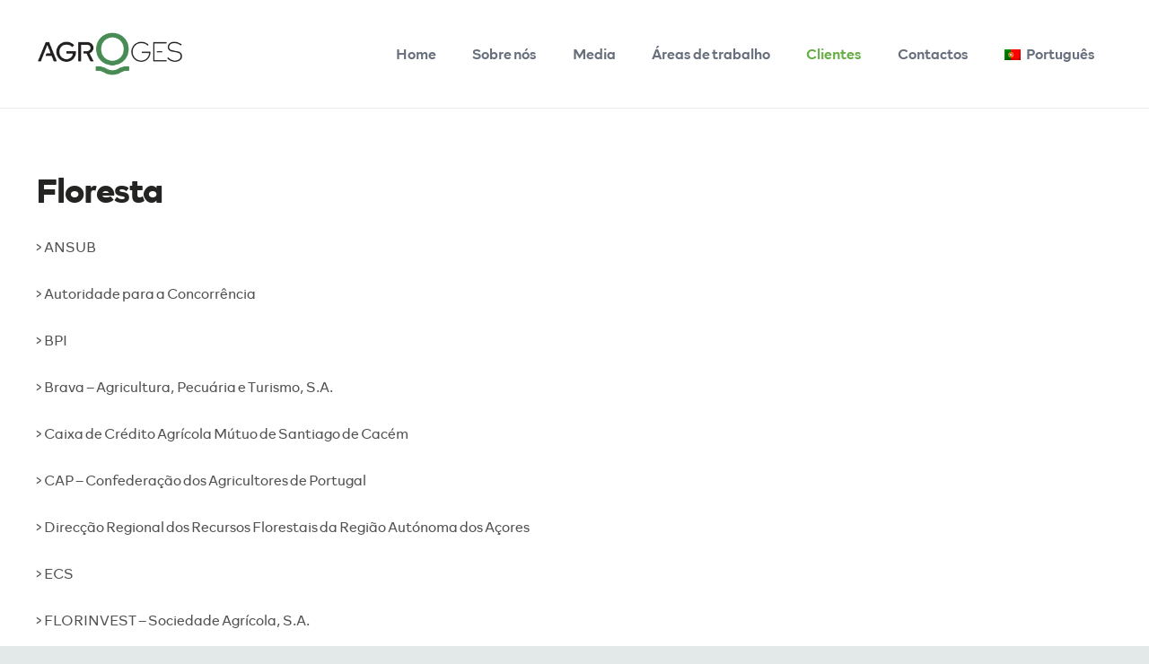

--- FILE ---
content_type: text/html; charset=UTF-8
request_url: https://www.agroges.pt/clientes-floresta/
body_size: 19598
content:
<!DOCTYPE HTML>
<html class="" lang="pt-pt">
<head>
	<meta charset="UTF-8">

		<title>Floresta</title>

	<meta name='robots' content='max-image-preview:large' />
	<style>img:is([sizes="auto" i], [sizes^="auto," i]) { contain-intrinsic-size: 3000px 1500px }</style>
	<link rel="alternate" hreflang="pt-pt" href="https://www.agroges.pt/clientes-floresta/" />
<link rel="alternate" hreflang="en" href="https://www.agroges.pt/forest/?lang=en" />
<link rel="alternate" hreflang="x-default" href="https://www.agroges.pt/clientes-floresta/" />
<link rel='dns-prefetch' href='//fonts.googleapis.com' />
<link rel="alternate" type="application/rss+xml" title="AGROGES &raquo; Feed" href="https://www.agroges.pt/feed/" />
<link rel="alternate" type="application/rss+xml" title="AGROGES &raquo; Feed de comentários" href="https://www.agroges.pt/comments/feed/" />
<meta name="viewport" content="width=device-width, initial-scale=1">
<meta name="SKYPE_TOOLBAR" content="SKYPE_TOOLBAR_PARSER_COMPATIBLE">
<meta name="og:title" content="Floresta">
<meta name="og:type" content="website">
<meta name="og:url" content="https://www.agroges.pt/clientes-floresta/">
<meta name="og:description" content="Floresta &gt; ANSUB &gt; Autoridade para a Concorrência &gt; BPI &gt; Brava – Agricultura, Pecuária e Turismo, S.A. &gt; Caixa de Crédito Agrícola Mútuo de Santiago de Cacém &gt; CAP...">
<script type="text/javascript">
/* <![CDATA[ */
window._wpemojiSettings = {"baseUrl":"https:\/\/s.w.org\/images\/core\/emoji\/15.0.3\/72x72\/","ext":".png","svgUrl":"https:\/\/s.w.org\/images\/core\/emoji\/15.0.3\/svg\/","svgExt":".svg","source":{"concatemoji":"https:\/\/www.agroges.pt\/wp-includes\/js\/wp-emoji-release.min.js?ver=6.7.2"}};
/*! This file is auto-generated */
!function(i,n){var o,s,e;function c(e){try{var t={supportTests:e,timestamp:(new Date).valueOf()};sessionStorage.setItem(o,JSON.stringify(t))}catch(e){}}function p(e,t,n){e.clearRect(0,0,e.canvas.width,e.canvas.height),e.fillText(t,0,0);var t=new Uint32Array(e.getImageData(0,0,e.canvas.width,e.canvas.height).data),r=(e.clearRect(0,0,e.canvas.width,e.canvas.height),e.fillText(n,0,0),new Uint32Array(e.getImageData(0,0,e.canvas.width,e.canvas.height).data));return t.every(function(e,t){return e===r[t]})}function u(e,t,n){switch(t){case"flag":return n(e,"\ud83c\udff3\ufe0f\u200d\u26a7\ufe0f","\ud83c\udff3\ufe0f\u200b\u26a7\ufe0f")?!1:!n(e,"\ud83c\uddfa\ud83c\uddf3","\ud83c\uddfa\u200b\ud83c\uddf3")&&!n(e,"\ud83c\udff4\udb40\udc67\udb40\udc62\udb40\udc65\udb40\udc6e\udb40\udc67\udb40\udc7f","\ud83c\udff4\u200b\udb40\udc67\u200b\udb40\udc62\u200b\udb40\udc65\u200b\udb40\udc6e\u200b\udb40\udc67\u200b\udb40\udc7f");case"emoji":return!n(e,"\ud83d\udc26\u200d\u2b1b","\ud83d\udc26\u200b\u2b1b")}return!1}function f(e,t,n){var r="undefined"!=typeof WorkerGlobalScope&&self instanceof WorkerGlobalScope?new OffscreenCanvas(300,150):i.createElement("canvas"),a=r.getContext("2d",{willReadFrequently:!0}),o=(a.textBaseline="top",a.font="600 32px Arial",{});return e.forEach(function(e){o[e]=t(a,e,n)}),o}function t(e){var t=i.createElement("script");t.src=e,t.defer=!0,i.head.appendChild(t)}"undefined"!=typeof Promise&&(o="wpEmojiSettingsSupports",s=["flag","emoji"],n.supports={everything:!0,everythingExceptFlag:!0},e=new Promise(function(e){i.addEventListener("DOMContentLoaded",e,{once:!0})}),new Promise(function(t){var n=function(){try{var e=JSON.parse(sessionStorage.getItem(o));if("object"==typeof e&&"number"==typeof e.timestamp&&(new Date).valueOf()<e.timestamp+604800&&"object"==typeof e.supportTests)return e.supportTests}catch(e){}return null}();if(!n){if("undefined"!=typeof Worker&&"undefined"!=typeof OffscreenCanvas&&"undefined"!=typeof URL&&URL.createObjectURL&&"undefined"!=typeof Blob)try{var e="postMessage("+f.toString()+"("+[JSON.stringify(s),u.toString(),p.toString()].join(",")+"));",r=new Blob([e],{type:"text/javascript"}),a=new Worker(URL.createObjectURL(r),{name:"wpTestEmojiSupports"});return void(a.onmessage=function(e){c(n=e.data),a.terminate(),t(n)})}catch(e){}c(n=f(s,u,p))}t(n)}).then(function(e){for(var t in e)n.supports[t]=e[t],n.supports.everything=n.supports.everything&&n.supports[t],"flag"!==t&&(n.supports.everythingExceptFlag=n.supports.everythingExceptFlag&&n.supports[t]);n.supports.everythingExceptFlag=n.supports.everythingExceptFlag&&!n.supports.flag,n.DOMReady=!1,n.readyCallback=function(){n.DOMReady=!0}}).then(function(){return e}).then(function(){var e;n.supports.everything||(n.readyCallback(),(e=n.source||{}).concatemoji?t(e.concatemoji):e.wpemoji&&e.twemoji&&(t(e.twemoji),t(e.wpemoji)))}))}((window,document),window._wpemojiSettings);
/* ]]> */
</script>
<style id='wp-emoji-styles-inline-css' type='text/css'>

	img.wp-smiley, img.emoji {
		display: inline !important;
		border: none !important;
		box-shadow: none !important;
		height: 1em !important;
		width: 1em !important;
		margin: 0 0.07em !important;
		vertical-align: -0.1em !important;
		background: none !important;
		padding: 0 !important;
	}
</style>
<link rel='stylesheet' id='wp-block-library-css' href='https://www.agroges.pt/wp-includes/css/dist/block-library/style.min.css?ver=6.7.2' type='text/css' media='all' />
<style id='classic-theme-styles-inline-css' type='text/css'>
/*! This file is auto-generated */
.wp-block-button__link{color:#fff;background-color:#32373c;border-radius:9999px;box-shadow:none;text-decoration:none;padding:calc(.667em + 2px) calc(1.333em + 2px);font-size:1.125em}.wp-block-file__button{background:#32373c;color:#fff;text-decoration:none}
</style>
<style id='global-styles-inline-css' type='text/css'>
:root{--wp--preset--aspect-ratio--square: 1;--wp--preset--aspect-ratio--4-3: 4/3;--wp--preset--aspect-ratio--3-4: 3/4;--wp--preset--aspect-ratio--3-2: 3/2;--wp--preset--aspect-ratio--2-3: 2/3;--wp--preset--aspect-ratio--16-9: 16/9;--wp--preset--aspect-ratio--9-16: 9/16;--wp--preset--color--black: #000000;--wp--preset--color--cyan-bluish-gray: #abb8c3;--wp--preset--color--white: #ffffff;--wp--preset--color--pale-pink: #f78da7;--wp--preset--color--vivid-red: #cf2e2e;--wp--preset--color--luminous-vivid-orange: #ff6900;--wp--preset--color--luminous-vivid-amber: #fcb900;--wp--preset--color--light-green-cyan: #7bdcb5;--wp--preset--color--vivid-green-cyan: #00d084;--wp--preset--color--pale-cyan-blue: #8ed1fc;--wp--preset--color--vivid-cyan-blue: #0693e3;--wp--preset--color--vivid-purple: #9b51e0;--wp--preset--gradient--vivid-cyan-blue-to-vivid-purple: linear-gradient(135deg,rgba(6,147,227,1) 0%,rgb(155,81,224) 100%);--wp--preset--gradient--light-green-cyan-to-vivid-green-cyan: linear-gradient(135deg,rgb(122,220,180) 0%,rgb(0,208,130) 100%);--wp--preset--gradient--luminous-vivid-amber-to-luminous-vivid-orange: linear-gradient(135deg,rgba(252,185,0,1) 0%,rgba(255,105,0,1) 100%);--wp--preset--gradient--luminous-vivid-orange-to-vivid-red: linear-gradient(135deg,rgba(255,105,0,1) 0%,rgb(207,46,46) 100%);--wp--preset--gradient--very-light-gray-to-cyan-bluish-gray: linear-gradient(135deg,rgb(238,238,238) 0%,rgb(169,184,195) 100%);--wp--preset--gradient--cool-to-warm-spectrum: linear-gradient(135deg,rgb(74,234,220) 0%,rgb(151,120,209) 20%,rgb(207,42,186) 40%,rgb(238,44,130) 60%,rgb(251,105,98) 80%,rgb(254,248,76) 100%);--wp--preset--gradient--blush-light-purple: linear-gradient(135deg,rgb(255,206,236) 0%,rgb(152,150,240) 100%);--wp--preset--gradient--blush-bordeaux: linear-gradient(135deg,rgb(254,205,165) 0%,rgb(254,45,45) 50%,rgb(107,0,62) 100%);--wp--preset--gradient--luminous-dusk: linear-gradient(135deg,rgb(255,203,112) 0%,rgb(199,81,192) 50%,rgb(65,88,208) 100%);--wp--preset--gradient--pale-ocean: linear-gradient(135deg,rgb(255,245,203) 0%,rgb(182,227,212) 50%,rgb(51,167,181) 100%);--wp--preset--gradient--electric-grass: linear-gradient(135deg,rgb(202,248,128) 0%,rgb(113,206,126) 100%);--wp--preset--gradient--midnight: linear-gradient(135deg,rgb(2,3,129) 0%,rgb(40,116,252) 100%);--wp--preset--font-size--small: 13px;--wp--preset--font-size--medium: 20px;--wp--preset--font-size--large: 36px;--wp--preset--font-size--x-large: 42px;--wp--preset--spacing--20: 0.44rem;--wp--preset--spacing--30: 0.67rem;--wp--preset--spacing--40: 1rem;--wp--preset--spacing--50: 1.5rem;--wp--preset--spacing--60: 2.25rem;--wp--preset--spacing--70: 3.38rem;--wp--preset--spacing--80: 5.06rem;--wp--preset--shadow--natural: 6px 6px 9px rgba(0, 0, 0, 0.2);--wp--preset--shadow--deep: 12px 12px 50px rgba(0, 0, 0, 0.4);--wp--preset--shadow--sharp: 6px 6px 0px rgba(0, 0, 0, 0.2);--wp--preset--shadow--outlined: 6px 6px 0px -3px rgba(255, 255, 255, 1), 6px 6px rgba(0, 0, 0, 1);--wp--preset--shadow--crisp: 6px 6px 0px rgba(0, 0, 0, 1);}:where(.is-layout-flex){gap: 0.5em;}:where(.is-layout-grid){gap: 0.5em;}body .is-layout-flex{display: flex;}.is-layout-flex{flex-wrap: wrap;align-items: center;}.is-layout-flex > :is(*, div){margin: 0;}body .is-layout-grid{display: grid;}.is-layout-grid > :is(*, div){margin: 0;}:where(.wp-block-columns.is-layout-flex){gap: 2em;}:where(.wp-block-columns.is-layout-grid){gap: 2em;}:where(.wp-block-post-template.is-layout-flex){gap: 1.25em;}:where(.wp-block-post-template.is-layout-grid){gap: 1.25em;}.has-black-color{color: var(--wp--preset--color--black) !important;}.has-cyan-bluish-gray-color{color: var(--wp--preset--color--cyan-bluish-gray) !important;}.has-white-color{color: var(--wp--preset--color--white) !important;}.has-pale-pink-color{color: var(--wp--preset--color--pale-pink) !important;}.has-vivid-red-color{color: var(--wp--preset--color--vivid-red) !important;}.has-luminous-vivid-orange-color{color: var(--wp--preset--color--luminous-vivid-orange) !important;}.has-luminous-vivid-amber-color{color: var(--wp--preset--color--luminous-vivid-amber) !important;}.has-light-green-cyan-color{color: var(--wp--preset--color--light-green-cyan) !important;}.has-vivid-green-cyan-color{color: var(--wp--preset--color--vivid-green-cyan) !important;}.has-pale-cyan-blue-color{color: var(--wp--preset--color--pale-cyan-blue) !important;}.has-vivid-cyan-blue-color{color: var(--wp--preset--color--vivid-cyan-blue) !important;}.has-vivid-purple-color{color: var(--wp--preset--color--vivid-purple) !important;}.has-black-background-color{background-color: var(--wp--preset--color--black) !important;}.has-cyan-bluish-gray-background-color{background-color: var(--wp--preset--color--cyan-bluish-gray) !important;}.has-white-background-color{background-color: var(--wp--preset--color--white) !important;}.has-pale-pink-background-color{background-color: var(--wp--preset--color--pale-pink) !important;}.has-vivid-red-background-color{background-color: var(--wp--preset--color--vivid-red) !important;}.has-luminous-vivid-orange-background-color{background-color: var(--wp--preset--color--luminous-vivid-orange) !important;}.has-luminous-vivid-amber-background-color{background-color: var(--wp--preset--color--luminous-vivid-amber) !important;}.has-light-green-cyan-background-color{background-color: var(--wp--preset--color--light-green-cyan) !important;}.has-vivid-green-cyan-background-color{background-color: var(--wp--preset--color--vivid-green-cyan) !important;}.has-pale-cyan-blue-background-color{background-color: var(--wp--preset--color--pale-cyan-blue) !important;}.has-vivid-cyan-blue-background-color{background-color: var(--wp--preset--color--vivid-cyan-blue) !important;}.has-vivid-purple-background-color{background-color: var(--wp--preset--color--vivid-purple) !important;}.has-black-border-color{border-color: var(--wp--preset--color--black) !important;}.has-cyan-bluish-gray-border-color{border-color: var(--wp--preset--color--cyan-bluish-gray) !important;}.has-white-border-color{border-color: var(--wp--preset--color--white) !important;}.has-pale-pink-border-color{border-color: var(--wp--preset--color--pale-pink) !important;}.has-vivid-red-border-color{border-color: var(--wp--preset--color--vivid-red) !important;}.has-luminous-vivid-orange-border-color{border-color: var(--wp--preset--color--luminous-vivid-orange) !important;}.has-luminous-vivid-amber-border-color{border-color: var(--wp--preset--color--luminous-vivid-amber) !important;}.has-light-green-cyan-border-color{border-color: var(--wp--preset--color--light-green-cyan) !important;}.has-vivid-green-cyan-border-color{border-color: var(--wp--preset--color--vivid-green-cyan) !important;}.has-pale-cyan-blue-border-color{border-color: var(--wp--preset--color--pale-cyan-blue) !important;}.has-vivid-cyan-blue-border-color{border-color: var(--wp--preset--color--vivid-cyan-blue) !important;}.has-vivid-purple-border-color{border-color: var(--wp--preset--color--vivid-purple) !important;}.has-vivid-cyan-blue-to-vivid-purple-gradient-background{background: var(--wp--preset--gradient--vivid-cyan-blue-to-vivid-purple) !important;}.has-light-green-cyan-to-vivid-green-cyan-gradient-background{background: var(--wp--preset--gradient--light-green-cyan-to-vivid-green-cyan) !important;}.has-luminous-vivid-amber-to-luminous-vivid-orange-gradient-background{background: var(--wp--preset--gradient--luminous-vivid-amber-to-luminous-vivid-orange) !important;}.has-luminous-vivid-orange-to-vivid-red-gradient-background{background: var(--wp--preset--gradient--luminous-vivid-orange-to-vivid-red) !important;}.has-very-light-gray-to-cyan-bluish-gray-gradient-background{background: var(--wp--preset--gradient--very-light-gray-to-cyan-bluish-gray) !important;}.has-cool-to-warm-spectrum-gradient-background{background: var(--wp--preset--gradient--cool-to-warm-spectrum) !important;}.has-blush-light-purple-gradient-background{background: var(--wp--preset--gradient--blush-light-purple) !important;}.has-blush-bordeaux-gradient-background{background: var(--wp--preset--gradient--blush-bordeaux) !important;}.has-luminous-dusk-gradient-background{background: var(--wp--preset--gradient--luminous-dusk) !important;}.has-pale-ocean-gradient-background{background: var(--wp--preset--gradient--pale-ocean) !important;}.has-electric-grass-gradient-background{background: var(--wp--preset--gradient--electric-grass) !important;}.has-midnight-gradient-background{background: var(--wp--preset--gradient--midnight) !important;}.has-small-font-size{font-size: var(--wp--preset--font-size--small) !important;}.has-medium-font-size{font-size: var(--wp--preset--font-size--medium) !important;}.has-large-font-size{font-size: var(--wp--preset--font-size--large) !important;}.has-x-large-font-size{font-size: var(--wp--preset--font-size--x-large) !important;}
:where(.wp-block-post-template.is-layout-flex){gap: 1.25em;}:where(.wp-block-post-template.is-layout-grid){gap: 1.25em;}
:where(.wp-block-columns.is-layout-flex){gap: 2em;}:where(.wp-block-columns.is-layout-grid){gap: 2em;}
:root :where(.wp-block-pullquote){font-size: 1.5em;line-height: 1.6;}
</style>
<link rel='stylesheet' id='wpml-blocks-css' href='https://www.agroges.pt/wp-content/plugins/sitepress-multilingual-cms/dist/css/blocks/styles.css?ver=4.6.9' type='text/css' media='all' />
<link rel='stylesheet' id='es-widget-css-css' href='https://www.agroges.pt/wp-content/plugins/email-subscribers/widget/es-widget.css?ver=6.7.2' type='text/css' media='all' />
<link rel='stylesheet' id='rs-plugin-settings-css' href='https://www.agroges.pt/wp-content/plugins/revslider/public/assets/css/settings.css?ver=5.4.1' type='text/css' media='all' />
<style id='rs-plugin-settings-inline-css' type='text/css'>
#rs-demo-id {}
</style>
<link rel='stylesheet' id='us-font-1-css' href='https://fonts.googleapis.com/css?family=Open+Sans%3A300%2C600%2C400%2C400italic&#038;subset=latin&#038;ver=6.7.2' type='text/css' media='all' />
<link rel='stylesheet' id='material-icons-css' href='https://fonts.googleapis.com/icon?family=Material+Icons&#038;ver=6.7.2' type='text/css' media='all' />
<link rel='stylesheet' id='us-base-css' href='//www.agroges.pt/wp-content/themes/Impreza/framework/css/us-base.min.css?ver=4.1.2' type='text/css' media='all' />
<link rel='stylesheet' id='us-style-css' href='//www.agroges.pt/wp-content/themes/Impreza/css/style.min.css?ver=4.1.2' type='text/css' media='all' />
<link rel='stylesheet' id='us-responsive-css' href='//www.agroges.pt/wp-content/themes/Impreza/css/responsive.min.css?ver=4.1.2' type='text/css' media='all' />
<!-- This site uses the Google Analytics by MonsterInsights plugin v6.2.0 - Using Analytics tracking - https://www.monsterinsights.com/ -->
<script type="text/javascript" data-cfasync="false">
	/* Function to detect opted out users */
	function __gaTrackerIsOptedOut() {
		return document.cookie.indexOf(disableStr + '=true') > -1;
	}

	/* Disable tracking if the opt-out cookie exists. */
	var disableStr = 'ga-disable-UA-101628966-1';
	if ( __gaTrackerIsOptedOut() ) {
		window[disableStr] = true;
	}

	/* Opt-out function */
	function __gaTrackerOptout() {
	  document.cookie = disableStr + '=true; expires=Thu, 31 Dec 2099 23:59:59 UTC; path=/';
	  window[disableStr] = true;
	}

	(function(i,s,o,g,r,a,m){i['GoogleAnalyticsObject']=r;i[r]=i[r]||function(){
		(i[r].q=i[r].q||[]).push(arguments)},i[r].l=1*new Date();a=s.createElement(o),
		m=s.getElementsByTagName(o)[0];a.async=1;a.src=g;m.parentNode.insertBefore(a,m)
	})(window,document,'script','//www.google-analytics.com/analytics.js','__gaTracker');

	__gaTracker('create', 'UA-101628966-1', 'auto');
	__gaTracker('set', 'forceSSL', true);
	__gaTracker('require', 'displayfeatures');
	__gaTracker('require', 'linkid', 'linkid.js');
	__gaTracker('send','pageview');
</script>
<!-- / Google Analytics by MonsterInsights -->
<script type="text/javascript" id="monsterinsights-lite-frontend-script-js-extra">
/* <![CDATA[ */
var monsterinsights_frontend = {"js_events_tracking":"true","is_debug_mode":"false","download_extensions":"doc,exe,js,pdf,ppt,tgz,zip,xls","inbound_paths":"","home_url":"https:\/\/www.agroges.pt","track_download_as":"event","internal_label":"int","hash_tracking":"false"};
/* ]]> */
</script>
<script type="text/javascript" src="https://www.agroges.pt/wp-content/plugins/google-analytics-for-wordpress/assets/js/frontend.min.js?ver=6.2.0" id="monsterinsights-lite-frontend-script-js"></script>
<script type="text/javascript" src="https://www.agroges.pt/wp-includes/js/jquery/jquery.min.js?ver=3.7.1" id="jquery-core-js"></script>
<script type="text/javascript" src="https://www.agroges.pt/wp-includes/js/jquery/jquery-migrate.min.js?ver=3.4.1" id="jquery-migrate-js"></script>
<script type="text/javascript" src="https://www.agroges.pt/wp-content/plugins/revslider/public/assets/js/jquery.themepunch.tools.min.js?ver=5.4.1" id="tp-tools-js"></script>
<script type="text/javascript" src="https://www.agroges.pt/wp-content/plugins/revslider/public/assets/js/jquery.themepunch.revolution.min.js?ver=5.4.1" id="revmin-js"></script>
<link rel="https://api.w.org/" href="https://www.agroges.pt/wp-json/" /><link rel="alternate" title="JSON" type="application/json" href="https://www.agroges.pt/wp-json/wp/v2/pages/6083" /><link rel="EditURI" type="application/rsd+xml" title="RSD" href="https://www.agroges.pt/xmlrpc.php?rsd" />
<meta name="generator" content="WordPress 6.7.2" />
<link rel="canonical" href="https://www.agroges.pt/clientes-floresta/" />
<link rel='shortlink' href='https://www.agroges.pt/?p=6083' />
<link rel="alternate" title="oEmbed (JSON)" type="application/json+oembed" href="https://www.agroges.pt/wp-json/oembed/1.0/embed?url=https%3A%2F%2Fwww.agroges.pt%2Fclientes-floresta%2F" />
<link rel="alternate" title="oEmbed (XML)" type="text/xml+oembed" href="https://www.agroges.pt/wp-json/oembed/1.0/embed?url=https%3A%2F%2Fwww.agroges.pt%2Fclientes-floresta%2F&#038;format=xml" />
<meta name="generator" content="WPML ver:4.6.9 stt:1,42;" />
<script type="text/javascript">
	if ( ! /Android|webOS|iPhone|iPad|iPod|BlackBerry|IEMobile|Opera Mini/i.test(navigator.userAgent)) {
		var root = document.getElementsByTagName( 'html' )[0]
		root.className += " no-touch";
	}
</script>
<meta name="generator" content="Powered by Visual Composer - drag and drop page builder for WordPress."/>
<!--[if lte IE 9]><link rel="stylesheet" type="text/css" href="https://www.agroges.pt/wp-content/plugins/js_composer/assets/css/vc_lte_ie9.min.css" media="screen"><![endif]--><meta name="generator" content="Powered by Slider Revolution 5.4.1 - responsive, Mobile-Friendly Slider Plugin for WordPress with comfortable drag and drop interface." />
<link rel="icon" href="https://www.agroges.pt/wp-content/uploads/2023/11/cropped-AGROGES_512X512-32x32.png" sizes="32x32" />
<link rel="icon" href="https://www.agroges.pt/wp-content/uploads/2023/11/cropped-AGROGES_512X512-192x192.png" sizes="192x192" />
<link rel="apple-touch-icon" href="https://www.agroges.pt/wp-content/uploads/2023/11/cropped-AGROGES_512X512-180x180.png" />
<meta name="msapplication-TileImage" content="https://www.agroges.pt/wp-content/uploads/2023/11/cropped-AGROGES_512X512-270x270.png" />
		<style type="text/css" id="wp-custom-css">
			/*
Aqui pode adicionar o seu próprio CSS.

Clique no ícone de ajuda acima para saber mais.
*/

.youtube-responsive-container {
position:relative;
padding-bottom:56.25%;
padding-top:30px;
height:0;
overflow:hidden;
}

.youtube-responsive-container iframe, .youtube-responsive-container object, .youtube-responsive-container embed {
position:absolute;
top:0;
left:0;
width:100%;
height:100%;
}





		</style>
		<noscript><style type="text/css"> .wpb_animate_when_almost_visible { opacity: 1; }</style></noscript>
			<style id='us-theme-options-css' type="text/css">html {font-family:"Open Sans", sans-serif;font-size:16px;line-height:28px;font-weight:400;}.w-text.font_main_menu,.w-nav-item {font-weight:400;}h1, h2, h3, h4, h5, h6,.w-text.font_heading,.w-blog-post.format-quote blockquote,.w-counter-number,.w-pricing-item-price,.w-tabs-item-title,.ult_price_figure,.ult_countdown-amount,.ultb3-box .ultb3-title,.stats-block .stats-desc .stats-number {font-family:"Open Sans", sans-serif;font-weight:300;}h1 {font-size:46px;letter-spacing:-1px;}h2 {font-size:38px;letter-spacing:-1px;}h3 {font-size:30px;letter-spacing:-1px;}h4,.widgettitle,.comment-reply-title,.woocommerce #reviews h2,.woocommerce .related > h2,.woocommerce .upsells > h2,.woocommerce .cross-sells > h2 {font-size:24px;letter-spacing:0px;}h5 {font-size:20px;letter-spacing:0px;}h6 {font-size:18px;letter-spacing:0px;}@media (max-width:767px) {html {font-size:16px;line-height:26px;}h1 {font-size:36px;}h1.vc_custom_heading {font-size:36px !important;}h2 {font-size:30px;}h2.vc_custom_heading {font-size:30px !important;}h3 {font-size:24px;}h3.vc_custom_heading {font-size:24px !important;}h4,.widgettitle,.comment-reply-title,.woocommerce #reviews h2,.woocommerce .related > h2,.woocommerce .upsells > h2,.woocommerce .cross-sells > h2 {font-size:22px;}h4.vc_custom_heading {font-size:22px !important;}h5 {font-size:20px;}h5.vc_custom_heading {font-size:20px !important;}h6 {font-size:18px;}h6.vc_custom_heading {font-size:18px !important;}}body,.header_hor .l-header.pos_fixed {min-width:1240px;}.l-canvas.type_boxed,.l-canvas.type_boxed .l-subheader,.l-canvas.type_boxed .l-section.type_sticky,.l-canvas.type_boxed ~ .l-footer {max-width:1240px;}.header_hor .l-subheader-h,.l-titlebar-h,.l-main-h,.l-section-h,.w-tabs-section-content-h,.w-blog-post-body {max-width:1200px;}@media (max-width:1340px) {.owl-carousel[data-nav="1"] {padding:0 calc(3.5rem + 20px);}.owl-carousel[data-nav="1"] .owl-prev {left:0;}.rtl .owl-carousel[data-nav="1"] .owl-prev {left:auto;right:0;}.owl-carousel[data-nav="1"] .owl-next {right:0;}.rtl .owl-carousel[data-nav="1"] .owl-next {left:0;right:auto;}}.l-sidebar {width:25%;}.l-content {width:68%;}@media (max-width:900px) {.g-cols > div:not([class*=" vc_col-"]) {float:none;width:100%;margin:0 0 2rem;}.g-cols.type_boxes > div,.g-cols > div:last-child,.g-cols > div.has-fill {margin-bottom:0;}.vc_wp_custommenu.layout_hor,.align_center_xs {text-align:center;}} .w-btn,.button,.l-body .cl-btn,.l-body .ubtn,.l-body .ultb3-btn,.l-body .btn-modal,.l-body .flip-box-wrap .flip_link a,.l-body .ult_pricing_table_wrap .ult_price_link .ult_price_action_button,.tribe-events-button,button,input[type="button"],input[type="submit"] {font-weight:bold;text-transform:uppercase;font-size:16px;line-height:2.8;padding:0 1.8em;border-radius:0.3em;letter-spacing:0px;}.w-btn.icon_atleft i {left:1.8em;}.w-btn.icon_atright i {right:1.8em;}@media (min-width:901px) {.l-subheader.at_top { display:none; }.header_hor .l-subheader.at_top {line-height:36px;height:36px;}.header_hor .l-header.sticky .l-subheader.at_top {line-height:0px;height:0px;overflow:hidden;}.header_hor .l-subheader.at_middle {line-height:120px;height:120px;}.header_hor .l-header.sticky .l-subheader.at_middle {line-height:60px;height:60px;}.l-subheader.at_bottom { display:none; }.header_hor .l-subheader.at_bottom {line-height:36px;height:36px;}.header_hor .l-header.sticky .l-subheader.at_bottom {line-height:40px;height:40px;}.header_hor .l-header.pos_fixed ~ .l-titlebar,.header_hor .titlebar_none.sidebar_left .l-header.pos_fixed ~ .l-main,.header_hor .titlebar_none.sidebar_right .l-header.pos_fixed ~ .l-main,.header_hor .titlebar_none.sidebar_none .l-header.pos_fixed ~ .l-main .l-section:first-child,.header_hor.header_inpos_below .l-header.pos_fixed ~ .l-main .l-section:nth-child(2),.header_hor .l-header.pos_static.bg_transparent ~ .l-titlebar,.header_hor .titlebar_none.sidebar_left .l-header.pos_static.bg_transparent ~ .l-main,.header_hor .titlebar_none.sidebar_right .l-header.pos_static.bg_transparent ~ .l-main,.header_hor .titlebar_none.sidebar_none .l-header.pos_static.bg_transparent ~ .l-main .l-section:first-child {padding-top:120px;}.header_hor .l-header.pos_static.bg_solid + .l-main .l-section.preview_trendy .w-blog-post-preview {top:-120px;}.header_hor.header_inpos_bottom .l-header.pos_fixed ~ .l-main .l-section:first-child {padding-bottom:120px;}.header_hor .l-header.bg_transparent ~ .l-main .l-section.valign_center:first-child > .l-section-h {top:-60px;}.header_hor.header_inpos_bottom .l-header.pos_fixed.bg_transparent ~ .l-main .l-section.valign_center:first-child > .l-section-h {top:60px;}.header_hor .l-header.pos_fixed ~ .l-main .l-section.height_full:not(:first-child) {min-height:calc(100vh - 60px);}.admin-bar.header_hor .l-header.pos_fixed ~ .l-main .l-section.height_full:not(:first-child) {min-height:calc(100vh - 92px);}.header_hor .l-header.pos_fixed ~ .l-main .l-section.sticky {top:60px;}.admin-bar.header_hor .l-header.pos_fixed ~ .l-main .l-section.sticky {top:92px;}.header_hor .titlebar_none.sidebar_none .l-header.pos_fixed.sticky ~ .l-main .l-section.type_sticky:first-child {padding-top:60px;}.header_ver {padding-left:300px;position:relative;}.rtl.header_ver {padding-left:0;padding-right:300px;}.header_ver .l-header,.header_ver .l-header .w-cart-notification {width:300px;}.header_ver .l-navigation-item.to_next {left:calc(300px - 13.5rem);}.no-touch .header_ver .l-navigation-item.to_next:hover {left:300px;}.rtl.header_ver .l-navigation-item.to_next {right:calc(300px - 13.5rem);}.no-touch .rtl.header_ver .l-navigation-item.to_next:hover {right:300px;}.header_ver .w-nav.type_desktop [class*="columns"] .w-nav-list.level_2 {width:calc(100vw - 300px);max-width:980px;}}@media (min-width:601px) and (max-width:900px) {.l-subheader.at_top { display:none; }.header_hor .l-subheader.at_top {line-height:36px;height:36px;}.header_hor .l-header.sticky .l-subheader.at_top {line-height:36px;height:36px;}.header_hor .l-subheader.at_middle {line-height:80px;height:80px;}.header_hor .l-header.sticky .l-subheader.at_middle {line-height:50px;height:50px;}.l-subheader.at_bottom { display:none; }.header_hor .l-subheader.at_bottom {line-height:50px;height:50px;}.header_hor .l-header.sticky .l-subheader.at_bottom {line-height:50px;height:50px;}.header_hor .l-header.pos_fixed ~ .l-titlebar,.header_hor .titlebar_none.sidebar_left .l-header.pos_fixed ~ .l-main,.header_hor .titlebar_none.sidebar_right .l-header.pos_fixed ~ .l-main,.header_hor .titlebar_none.sidebar_none .l-header.pos_fixed ~ .l-main .l-section:first-child,.header_hor .l-header.pos_static.bg_transparent ~ .l-titlebar,.header_hor .titlebar_none.sidebar_left .l-header.pos_static.bg_transparent ~ .l-main,.header_hor .titlebar_none.sidebar_right .l-header.pos_static.bg_transparent ~ .l-main,.header_hor .titlebar_none.sidebar_none .l-header.pos_static.bg_transparent ~ .l-main .l-section:first-child {padding-top:80px;}.header_hor .l-header.pos_static.bg_solid + .l-main .l-section.preview_trendy .w-blog-post-preview {top:-80px;}.header_ver .l-header {width:300px;}}@media (max-width:600px) {.l-subheader.at_top { display:none; }.header_hor .l-subheader.at_top {line-height:36px;height:36px;}.header_hor .l-header.sticky .l-subheader.at_top {line-height:36px;height:36px;}.header_hor .l-subheader.at_middle {line-height:50px;height:50px;}.header_hor .l-header.sticky .l-subheader.at_middle {line-height:50px;height:50px;}.l-subheader.at_bottom { display:none; }.header_hor .l-subheader.at_bottom {line-height:50px;height:50px;}.header_hor .l-header.sticky .l-subheader.at_bottom {line-height:50px;height:50px;}.header_hor .l-header.pos_fixed ~ .l-titlebar,.header_hor .titlebar_none.sidebar_left .l-header.pos_fixed ~ .l-main,.header_hor .titlebar_none.sidebar_right .l-header.pos_fixed ~ .l-main,.header_hor .titlebar_none.sidebar_none .l-header.pos_fixed ~ .l-main .l-section:first-child,.header_hor .l-header.pos_static.bg_transparent ~ .l-titlebar,.header_hor .titlebar_none.sidebar_left .l-header.pos_static.bg_transparent ~ .l-main,.header_hor .titlebar_none.sidebar_right .l-header.pos_static.bg_transparent ~ .l-main,.header_hor .titlebar_none.sidebar_none .l-header.pos_static.bg_transparent ~ .l-main .l-section:first-child {padding-top:50px;}.header_hor .l-header.pos_static.bg_solid + .l-main .l-section.preview_trendy .w-blog-post-preview {top:-50px;}}@media (min-width:901px) {.ush_image_1 { height:64px; }.l-header.sticky .ush_image_1 { height:30px; }}@media (min-width:601px) and (max-width:900px) {.ush_image_1 { height:30px; }.l-header.sticky .ush_image_1 { height:30px; }}@media (max-width:600px) {.ush_image_1 { height:20px; }.l-header.sticky .ush_image_1 { height:20px; }}.ush_text_1 .w-text-value { color:; }@media (min-width:901px) {.ush_text_1 { font-size:30px; }}@media (min-width:601px) and (max-width:900px) {.ush_text_1 { font-size:24px; }}@media (max-width:600px) {.ush_text_1 { font-size:20px; }}.ush_text_1 { white-space:nowrap; }.ush_text_2 .w-text-value { color:; }@media (min-width:901px) {.ush_text_2 { font-size:13px; }}@media (min-width:601px) and (max-width:900px) {.ush_text_2 { font-size:13px; }}@media (max-width:600px) {.ush_text_2 { font-size:13px; }}.ush_text_2 { white-space:nowrap; }.ush_text_3 .w-text-value { color:; }@media (min-width:901px) {.ush_text_3 { font-size:13px; }}@media (min-width:601px) and (max-width:900px) {.ush_text_3 { font-size:13px; }}@media (max-width:600px) {.ush_text_3 { font-size:13px; }}.ush_text_3 { white-space:nowrap; }.ush_text_4 .w-text-value { color:; }@media (min-width:901px) {.ush_text_4 { font-size:13px; }}@media (min-width:601px) and (max-width:900px) {.ush_text_4 { font-size:13px; }}@media (max-width:600px) {.ush_text_4 { font-size:13px; }}.ush_text_4 { white-space:nowrap; }.header_hor .ush_menu_1.type_desktop .w-nav-list.level_1 > .menu-item > a {padding:0 20px;}.header_ver .ush_menu_1.type_desktop {line-height:40px;}.ush_menu_1.type_desktop .btn.w-nav-item.level_1 > .w-nav-anchor {margin:10px;}.ush_menu_1.type_desktop .w-nav-list.level_1 > .menu-item > a {font-size:16px;}.ush_menu_1.type_desktop .w-nav-anchor:not(.level_1) {font-size:15px;}.ush_menu_1.type_mobile .w-nav-anchor.level_1 {font-size:15px;}.ush_menu_1.type_mobile .w-nav-anchor:not(.level_1) {font-size:14px;}@media (min-width:901px) {.ush_search_1.layout_simple {max-width:240px;}.ush_search_1.layout_modern.active {width:240px;}}@media (min-width:601px) and (max-width:900px) {.ush_search_1.layout_simple {max-width:200px;}.ush_search_1.layout_modern.active {width:200px;}}@media (min-width:901px) {.ush_socials_1 {font-size:18px;}}@media (min-width:601px) and (max-width:900px) {.ush_socials_1 {font-size:18px;}}@media (max-width:600px) {.ush_socials_1 {font-size:18px;}}.ush_socials_1 .custom .w-socials-item-link-hover {background-color:#1abc9c;}.ush_socials_1.color_brand .custom .w-socials-item-link {color:#1abc9c;}@media (min-width:901px) {.ush_dropdown_1 .w-dropdown-h {font-size:13px;}}@media (min-width:601px) and (max-width:900px) {.ush_dropdown_1 .w-dropdown-h {font-size:13px;}}@media (max-width:600px) {.ush_dropdown_1 .w-dropdown-h {font-size:13px;}}@media (min-width:901px) {.ush_cart_1 .w-cart-link {font-size:20px;}}@media (min-width:601px) and (max-width:900px) {.ush_cart_1 .w-cart-link {font-size:20px;}}@media (max-width:600px) {.ush_cart_1 .w-cart-link {font-size:20px;}}body {background-color:#e3e8e8;}.l-subheader.at_top,.l-subheader.at_top .w-dropdown-list,.header_hor .l-subheader.at_top .type_mobile .w-nav-list.level_1 {background-color:#426fc9;}.l-subheader.at_top,.l-subheader.at_top .w-dropdown.active,.header_hor .l-subheader.at_top .type_mobile .w-nav-list.level_1 {color:#aab2bd;}.no-touch .l-subheader.at_top a:hover,.no-touch .l-subheader.at_top .w-cart-quantity,.no-touch .l-header.bg_transparent .l-subheader.at_top .w-dropdown.active a:hover {color:#65ad44;}.header_ver .l-header,.header_hor .l-subheader.at_middle,.l-subheader.at_middle .w-dropdown-list,.header_hor .l-subheader.at_middle .type_mobile .w-nav-list.level_1 {background-color:#ffffff;}.l-subheader.at_middle,.l-subheader.at_middle .w-dropdown.active,.header_hor .l-subheader.at_middle .type_mobile .w-nav-list.level_1 {color:#676f7c;}.no-touch .l-subheader.at_middle a:hover,.no-touch .l-subheader.at_middle .w-cart-quantity,.no-touch .l-header.bg_transparent .l-subheader.at_middle .w-dropdown.active a:hover {color:#65ad44;}.l-subheader.at_bottom,.l-subheader.at_bottom .w-dropdown-list,.header_hor .l-subheader.at_bottom .type_mobile .w-nav-list.level_1 {background-color:#f2f3f5;}.l-subheader.at_bottom,.l-subheader.at_bottom .w-dropdown.active,.header_hor .l-subheader.at_bottom .type_mobile .w-nav-list.level_1 {color:#aab2bd;}.no-touch .l-subheader.at_bottom a:hover,.no-touch .l-subheader.at_bottom .w-cart-quantity,.no-touch .l-header.bg_transparent .l-subheader.at_bottom .w-dropdown.active a:hover {color:#65ad44;}.l-header.bg_transparent:not(.sticky) .l-subheader {color:#ffffff;}.no-touch .l-header.bg_transparent:not(.sticky) a:not(.w-nav-anchor):hover,.no-touch .l-header.bg_transparent:not(.sticky) .type_desktop .w-nav-item.level_1:hover > .w-nav-anchor {color:#ffffff;}.l-header.bg_transparent:not(.sticky) .w-nav-title:after {background-color:#ffffff;}.w-search-form {background-color:#ffffff;color:#434955;}.no-touch .w-nav-item.level_1:hover > .w-nav-anchor {background-color:;color:#65ad44;}.w-nav-title:after {background-color:#65ad44;}.w-nav-item.level_1.current-menu-item > .w-nav-anchor,.w-nav-item.level_1.current-menu-parent > .w-nav-anchor,.w-nav-item.level_1.current-menu-ancestor > .w-nav-anchor {background-color:;color:#65ad44;}.l-header.bg_transparent:not(.sticky) .type_desktop .w-nav-item.level_1.current-menu-item > .w-nav-anchor,.l-header.bg_transparent:not(.sticky) .type_desktop .w-nav-item.level_1.current-menu-ancestor > .w-nav-anchor {color:#65ad44;}.w-nav-list:not(.level_1) {background-color:#ffffff;color:#676f7c;}.no-touch .w-nav-item:not(.level_1):hover > .w-nav-anchor {background-color:#65ad44;color:#ffffff;}.w-nav-item:not(.level_1).current-menu-item > .w-nav-anchor,.w-nav-item:not(.level_1).current-menu-parent > .w-nav-anchor,.w-nav-item:not(.level_1).current-menu-ancestor > .w-nav-anchor {background-color:;color:#65ad44;}.btn.w-menu-item,.btn.menu-item.level_1 > a,.l-footer .vc_wp_custommenu.layout_hor .btn > a {background-color:#65ad44 !important;color:#ffffff !important;}.no-touch .btn.w-menu-item:hover,.no-touch .btn.menu-item.level_1 > a:hover,.no-touch .l-footer .vc_wp_custommenu.layout_hor .btn > a:hover {background-color:#33bbff !important;color:#ffffff !important;}body.us_iframe,.l-preloader,.l-canvas,.l-footer,.l-popup-box-content,.w-blog.layout_flat .w-blog-post-h,.w-blog.layout_cards .w-blog-post-h,.w-cart-dropdown,.g-filters.style_1 .g-filters-item.active,.no-touch .g-filters-item.active:hover,.w-portfolio-item-anchor,.w-tabs.layout_default .w-tabs-item.active,.w-tabs.layout_ver .w-tabs-item.active,.no-touch .w-tabs.layout_default .w-tabs-item.active:hover,.no-touch .w-tabs.layout_ver .w-tabs-item.active:hover,.w-tabs.layout_timeline .w-tabs-item,.w-tabs.layout_timeline .w-tabs-section-header-h,.us-woo-shop_modern .product-h,.us-woo-shop_modern .product-meta,.no-touch .us-woo-shop_trendy .product:hover .product-h,.woocommerce-tabs .tabs li.active,.no-touch .woocommerce-tabs .tabs li.active:hover,.woocommerce .shipping-calculator-form,.woocommerce #payment .payment_box,.wpml-ls-statics-footer,#bbp-user-navigation li.current,.select2-search input,.chosen-search input,.chosen-choices li.search-choice {background-color:#ffffff;}.woocommerce #payment .payment_methods li > input:checked + label,.woocommerce .blockUI.blockOverlay {background-color:#ffffff !important;}.w-tabs.layout_modern .w-tabs-item:after {border-bottom-color:#ffffff;}a.w-btn.color_contrast,.w-btn.color_contrast,.no-touch a.w-btn.color_contrast:hover,.no-touch .w-btn.color_contrast:hover,.no-touch a.w-btn.color_contrast.style_outlined:hover,.no-touch .w-btn.color_contrast.style_outlined:hover,.w-iconbox.style_circle.color_contrast .w-iconbox-icon,.tribe-events-calendar thead th {color:#ffffff;}input,textarea,select,.l-section.for_blogpost .w-blog-post-preview,.w-actionbox.color_light,.g-filters.style_1,.g-filters.style_2 .g-filters-item.active,.w-iconbox.style_circle.color_light .w-iconbox-icon,.g-loadmore-btn,.w-pricing-item-header,.w-progbar-bar,.w-progbar.style_3 .w-progbar-bar:before,.w-progbar.style_3 .w-progbar-bar-count,.w-socials.style_solid .w-socials-item-link,.w-tabs.layout_default .w-tabs-list,.w-tabs.layout_ver .w-tabs-list,.w-testimonials.style_4 .w-testimonial-h:before,.w-testimonials.style_6 .w-testimonial-text,.no-touch .l-main .widget_nav_menu a:hover,.l-content .wp-caption-text,.smile-icon-timeline-wrap .timeline-wrapper .timeline-block,.smile-icon-timeline-wrap .timeline-feature-item.feat-item,.us-woo-shop_trendy .products .product-category > a,.woocommerce .quantity .plus,.woocommerce .quantity .minus,.woocommerce-tabs .tabs,.woocommerce .cart_totals,.woocommerce-checkout #order_review,.woocommerce ul.order_details,.wpml-ls-legacy-dropdown a,.wpml-ls-legacy-dropdown-click a,#subscription-toggle,#favorite-toggle,#bbp-user-navigation,.tablepress .row-hover tr:hover td,.tribe-bar-views-list,.tribe-events-day-time-slot h5,.tribe-events-present,.tribe-events-single-section,.select2-container .select2-choice,.select2-drop,.chosen-single,.chosen-drop,.chosen-choices {background-color:#f2f3f5;}.timeline-wrapper .timeline-post-right .ult-timeline-arrow l,.timeline-wrapper .timeline-post-left .ult-timeline-arrow l,.timeline-feature-item.feat-item .ult-timeline-arrow l {border-color:#f2f3f5;}hr,td,th,.l-section,.vc_column_container,.vc_column-inner,.w-author,.w-comments-list,.w-pricing-item-h,.w-profile,.w-separator,.w-sharing-item,.w-tabs-list,.w-tabs-section,.w-tabs-section-header:before,.w-tabs.layout_timeline.accordion .w-tabs-section-content,.w-testimonial-h,.widget_calendar #calendar_wrap,.l-main .widget_nav_menu .menu,.l-main .widget_nav_menu .menu-item a,.smile-icon-timeline-wrap .timeline-line,.woocommerce .login,.woocommerce .track_order,.woocommerce .checkout_coupon,.woocommerce .lost_reset_password,.woocommerce .register,.woocommerce .cart.variations_form,.woocommerce .commentlist .comment-text,.woocommerce .comment-respond,.woocommerce .related,.woocommerce .upsells,.woocommerce .cross-sells,.woocommerce .checkout #order_review,.widget_price_filter .ui-slider-handle,.widget_layered_nav ul,.widget_layered_nav ul li,#bbpress-forums fieldset,.bbp-login-form fieldset,#bbpress-forums .bbp-body > ul,#bbpress-forums li.bbp-header,.bbp-replies .bbp-body,div.bbp-forum-header,div.bbp-topic-header,div.bbp-reply-header,.bbp-pagination-links a,.bbp-pagination-links span.current,span.bbp-topic-pagination a.page-numbers,.bbp-logged-in,.tribe-events-list-separator-month span:before,.tribe-events-list-separator-month span:after,.type-tribe_events + .type-tribe_events,.gform_wrapper .gsection,.gform_wrapper .gf_page_steps,.gform_wrapper li.gfield_creditcard_warning,.form_saved_message {border-color:#e8e9eb;}.w-separator,.w-iconbox.color_light .w-iconbox-icon {color:#e8e9eb;}a.w-btn.color_light,.w-btn.color_light,.w-btn.color_light.style_outlined:before,.w-btn.w-blog-post-more:before,.w-iconbox.style_circle.color_light .w-iconbox-icon,.no-touch .g-loadmore-btn:hover,.woocommerce .button,.no-touch .woocommerce .quantity .plus:hover,.no-touch .woocommerce .quantity .minus:hover,.no-touch .woocommerce #payment .payment_methods li > label:hover,.widget_price_filter .ui-slider:before,.no-touch .wpml-ls-sub-menu a:hover,#tribe-bar-collapse-toggle,.gform_wrapper .gform_page_footer .gform_previous_button {background-color:#e8e9eb;}a.w-btn.color_light.style_outlined,.w-btn.color_light.style_outlined,.w-btn.w-blog-post-more,.w-iconbox.style_outlined.color_light .w-iconbox-icon,.w-person-links-item,.w-socials.style_outlined .w-socials-item-link,.pagination .page-numbers {box-shadow:0 0 0 2px #e8e9eb inset;}.w-tabs.layout_trendy .w-tabs-list {box-shadow:0 -1px 0 #e8e9eb inset;}h1, h2, h3, h4, h5, h6,.w-counter.color_heading .w-counter-number,.woocommerce .product .price {color:#242422;}.w-progbar.color_heading .w-progbar-bar-h {background-color:#242422;}input,textarea,select,.l-canvas,.l-footer,.l-popup-box-content,.w-blog.layout_flat .w-blog-post-h,.w-blog.layout_cards .w-blog-post-h,a.w-btn.color_contrast.style_outlined,.w-btn.color_contrast.style_outlined,.w-cart-dropdown,.w-form-row-field:before,.w-iconbox.color_light.style_circle .w-iconbox-icon,.w-tabs.layout_timeline .w-tabs-item,.w-tabs.layout_timeline .w-tabs-section-header-h,.woocommerce .button {color:#525252;}a.w-btn.color_light,.w-btn.color_light,.w-btn.w-blog-post-more {color:#525252 !important;}a.w-btn.color_contrast,.w-btn.color_contrast,.w-btn.color_contrast.style_outlined:before,.w-iconbox.style_circle.color_contrast .w-iconbox-icon,.w-progbar.color_text .w-progbar-bar-h,.w-scroller-dot,.tribe-mobile #tribe-events-footer a,.tribe-events-calendar thead th {background-color:#525252;}.w-scroller-dot,.tribe-events-calendar thead th {border-color:#525252;}a.w-btn.color_contrast.style_outlined,.w-btn.color_contrast.style_outlined,.w-iconbox.style_outlined.color_contrast .w-iconbox-icon {box-shadow:0 0 0 2px #525252 inset;}a {color:#448C56;}.no-touch a:hover,.no-touch a:hover + .w-blog-post-body .w-blog-post-title a,.no-touch .w-blog-post-title a:hover {color:#448C56;}.no-touch .w-cart-dropdown a:not(.button):hover {color:#448C56 !important;}.highlight_primary,.l-preloader,.no-touch .l-titlebar .g-nav-item:hover,a.w-btn.color_primary.style_outlined,.w-btn.color_primary.style_outlined,.l-main .w-contacts-item:before,.w-counter.color_primary .w-counter-number,.g-filters-item.active,.no-touch .g-filters.style_1 .g-filters-item.active:hover,.no-touch .g-filters.style_2 .g-filters-item.active:hover,.w-form-row.focused .w-form-row-field:before,.w-iconbox.color_primary .w-iconbox-icon,.no-touch .owl-prev:hover,.no-touch .owl-next:hover,.w-separator.color_primary,.w-sharing.type_outlined.color_primary .w-sharing-item,.no-touch .w-sharing.type_simple.color_primary .w-sharing-item:hover .w-sharing-icon,.w-tabs.layout_default .w-tabs-item.active,.w-tabs.layout_trendy .w-tabs-item.active,.w-tabs.layout_ver .w-tabs-item.active,.w-tabs-section.active .w-tabs-section-header,.w-testimonials.style_2 .w-testimonial-h:before,.us-woo-shop_standard .product-h .button,.woocommerce .star-rating span:before,.woocommerce-tabs .tabs li.active,.no-touch .woocommerce-tabs .tabs li.active:hover,.woocommerce #payment .payment_methods li > input:checked + label,#subscription-toggle span.is-subscribed:before,#favorite-toggle span.is-favorite:before {color:#525252;}.l-section.color_primary,.l-titlebar.color_primary,.no-touch .l-navigation-item:hover .l-navigation-item-arrow,.highlight_primary_bg,.w-actionbox.color_primary,.w-blog-post-preview-icon,.w-blog.layout_cards .format-quote .w-blog-post-h,button,input[type="button"],input[type="submit"],a.w-btn.color_primary,.w-btn.color_primary,.w-btn.color_primary.style_outlined:before,.no-touch .g-filters-item:hover,.w-iconbox.style_circle.color_primary .w-iconbox-icon,.no-touch .w-iconbox.style_circle .w-iconbox-icon:before,.no-touch .w-iconbox.style_outlined .w-iconbox-icon:before,.no-touch .w-person-links-item:before,.w-pricing-item.type_featured .w-pricing-item-header,.w-progbar.color_primary .w-progbar-bar-h,.w-sharing.type_solid.color_primary .w-sharing-item,.w-sharing.type_fixed.color_primary .w-sharing-item,.w-sharing.type_outlined.color_primary .w-sharing-item:before,.w-tabs.layout_modern .w-tabs-list,.w-tabs.layout_trendy .w-tabs-item:after,.w-tabs.layout_timeline .w-tabs-item:before,.w-tabs.layout_timeline .w-tabs-section-header-h:before,.no-touch .w-testimonials.style_6 .w-testimonial-h:hover .w-testimonial-text,.no-touch .w-header-show:hover,.no-touch .w-toplink.active:hover,.no-touch .pagination .page-numbers:before,.pagination .page-numbers.current,.l-main .widget_nav_menu .menu-item.current-menu-item > a,.rsThumb.rsNavSelected,.no-touch .tp-leftarrow.custom:before,.no-touch .tp-rightarrow.custom:before,.smile-icon-timeline-wrap .timeline-separator-text .sep-text,.smile-icon-timeline-wrap .timeline-wrapper .timeline-dot,.smile-icon-timeline-wrap .timeline-feature-item .timeline-dot,.tablepress .sorting:hover,.tablepress .sorting_asc,.tablepress .sorting_desc,p.demo_store,.woocommerce .button.alt,.woocommerce .button.checkout,.woocommerce .product-h .button.loading,.no-touch .woocommerce .product-h .button:hover,.woocommerce .onsale,.widget_price_filter .ui-slider-range,.widget_layered_nav ul li.chosen,.widget_layered_nav_filters ul li a,.no-touch .bbp-pagination-links a:hover,.bbp-pagination-links span.current,.no-touch span.bbp-topic-pagination a.page-numbers:hover,.tribe-events-calendar td.mobile-active,.tribe-events-button,.datepicker td.day.active,.datepicker td span.active,.gform_page_footer .gform_next_button,.gf_progressbar_percentage,.chosen-results li.highlighted,.select2-drop .select2-results .select2-highlighted,.l-body .cl-btn {background-color:#525252;}blockquote,.no-touch .l-titlebar .g-nav-item:hover,.g-filters.style_3 .g-filters-item.active,.no-touch .owl-prev:hover,.no-touch .owl-next:hover,.no-touch .w-logos.style_1 .w-logos-item:hover,.w-separator.color_primary,.w-tabs.layout_default .w-tabs-item.active,.w-tabs.layout_ver .w-tabs-item.active,.no-touch .w-testimonials.style_1 .w-testimonial-h:hover,.woocommerce-tabs .tabs li.active,.no-touch .woocommerce-tabs .tabs li.active:hover,.widget_layered_nav ul li.chosen,.owl-dot.active span,.rsBullet.rsNavSelected span,.bbp-pagination-links span.current,.no-touch #bbpress-forums .bbp-pagination-links a:hover,.no-touch #bbpress-forums .bbp-topic-pagination a:hover,#bbp-user-navigation li.current {border-color:#525252;}a.w-btn.color_primary.style_outlined,.w-btn.color_primary.style_outlined,.l-main .w-contacts-item:before,.w-iconbox.color_primary.style_outlined .w-iconbox-icon,.w-sharing.type_outlined.color_primary .w-sharing-item,.w-tabs.layout_timeline .w-tabs-item,.w-tabs.layout_timeline .w-tabs-section-header-h,.us-woo-shop_standard .product-h .button {box-shadow:0 0 0 2px #525252 inset;}input:focus,textarea:focus,select:focus {box-shadow:0 0 0 2px #525252;}.highlight_secondary,.no-touch .w-blognav-prev:hover .w-blognav-title,.no-touch .w-blognav-next:hover .w-blognav-title,a.w-btn.color_secondary.style_outlined,.w-btn.color_secondary.style_outlined,.w-counter.color_secondary .w-counter-number,.w-iconbox.color_secondary .w-iconbox-icon,.w-separator.color_secondary,.w-sharing.type_outlined.color_secondary .w-sharing-item,.no-touch .w-sharing.type_simple.color_secondary .w-sharing-item:hover .w-sharing-icon,.no-touch .woocommerce .stars:hover a,.no-touch .woocommerce .stars a:hover {color:#33bbff;}.l-section.color_secondary,.l-titlebar.color_secondary,.highlight_secondary_bg,.no-touch .w-blog.layout_cards .w-blog-post-meta-category a:hover,.no-touch .w-blog.layout_tiles .w-blog-post-meta-category a:hover,.no-touch .l-section.preview_trendy .w-blog-post-meta-category a:hover,.no-touch input[type="button"]:hover,.no-touch input[type="submit"]:hover,a.w-btn.color_secondary,.w-btn.color_secondary,.w-btn.color_secondary.style_outlined:before,.w-actionbox.color_secondary,.w-iconbox.style_circle.color_secondary .w-iconbox-icon,.w-progbar.color_secondary .w-progbar-bar-h,.w-sharing.type_solid.color_secondary .w-sharing-item,.w-sharing.type_fixed.color_secondary .w-sharing-item,.w-sharing.type_outlined.color_secondary .w-sharing-item:before,.no-touch .woocommerce .button:hover,.no-touch .tribe-events-button:hover,.no-touch .widget_layered_nav_filters ul li a:hover {background-color:#33bbff;}.w-separator.color_secondary {border-color:#33bbff;}a.w-btn.color_secondary.style_outlined,.w-btn.color_secondary.style_outlined,.w-iconbox.color_secondary.style_outlined .w-iconbox-icon,.w-sharing.type_outlined.color_secondary .w-sharing-item {box-shadow:0 0 0 2px #33bbff inset;}.highlight_faded,.w-author-url,.w-blog-post-meta > *,.w-profile-link.for_logout,.w-testimonial-author-role,.w-testimonials.style_4 .w-testimonial-h:before,.l-main .widget_tag_cloud,.l-main .widget_product_tag_cloud,.woocommerce-breadcrumb,p.bbp-topic-meta,.bbp_widget_login .logout-link {color:#aab2bd;}.w-blog.layout_latest .w-blog-post-meta-date {border-color:#aab2bd;}.tribe-events-cost,.tribe-events-list .tribe-events-event-cost {background-color:#aab2bd;}.l-section.color_alternate,.l-titlebar.color_alternate,.color_alternate .g-filters.style_1 .g-filters-item.active,.no-touch .color_alternate .g-filters-item.active:hover,.color_alternate .w-tabs.layout_default .w-tabs-item.active,.no-touch .color_alternate .w-tabs.layout_default .w-tabs-item.active:hover,.color_alternate .w-tabs.layout_ver .w-tabs-item.active,.no-touch .color_alternate .w-tabs.layout_ver .w-tabs-item.active:hover,.color_alternate .w-tabs.layout_timeline .w-tabs-item,.color_alternate .w-tabs.layout_timeline .w-tabs-section-header-h {background-color:#f2f3f5;}.color_alternate a.w-btn.color_contrast,.color_alternate .w-btn.color_contrast,.no-touch .color_alternate a.w-btn.color_contrast:hover,.no-touch .color_alternate .w-btn.color_contrast:hover,.no-touch .color_alternate a.w-btn.color_contrast.style_outlined:hover,.no-touch .color_alternate .w-btn.color_contrast.style_outlined:hover,.color_alternate .w-iconbox.style_circle.color_contrast .w-iconbox-icon {color:#f2f3f5;}.color_alternate .w-tabs.layout_modern .w-tabs-item:after {border-bottom-color:#f2f3f5;}.color_alternate input,.color_alternate textarea,.color_alternate select,.color_alternate .w-blog-post-preview-icon,.color_alternate .w-blog.layout_flat .w-blog-post-h,.color_alternate .w-blog.layout_cards .w-blog-post-h,.color_alternate .g-filters.style_1,.color_alternate .g-filters.style_2 .g-filters-item.active,.color_alternate .w-iconbox.style_circle.color_light .w-iconbox-icon,.color_alternate .g-loadmore-btn,.color_alternate .w-pricing-item-header,.color_alternate .w-progbar-bar,.color_alternate .w-tabs.layout_default .w-tabs-list,.color_alternate .w-testimonials.style_4 .w-testimonial-h:before,.color_alternate .w-testimonials.style_6 .w-testimonial-text,.l-content .color_alternate .wp-caption-text {background-color:#ffffff;}.l-section.color_alternate,.l-section.color_alternate * {border-color:#d7dde0;}.color_alternate .w-separator,.color_alternate .w-iconbox.color_light .w-iconbox-icon {color:#d7dde0;}.color_alternate a.w-btn.color_light,.color_alternate .w-btn.color_light,.color_alternate .w-btn.color_light.style_outlined:before,.color_alternate .w-btn.w-blog-post-more:before,.color_alternate .w-iconbox.style_circle.color_light .w-iconbox-icon,.no-touch .color_alternate .g-loadmore-btn:hover {background-color:#d7dde0;}.color_alternate a.w-btn.color_light.style_outlined,.color_alternate .w-btn.color_light.style_outlined,.color_alternate .w-btn.w-blog-post-more,.color_alternate .w-iconbox.style_outlined.color_light .w-iconbox-icon,.color_alternate .w-person-links-item,.color_alternate .w-socials.style_outlined .w-socials-item-link,.color_alternate .pagination .page-numbers {box-shadow:0 0 0 2px #d7dde0 inset;}.color_alternate .w-tabs.layout_trendy .w-tabs-list {box-shadow:0 -1px 0 #d7dde0 inset;}.l-titlebar.color_alternate h1,.l-section.color_alternate h1,.l-section.color_alternate h2,.l-section.color_alternate h3,.l-section.color_alternate h4,.l-section.color_alternate h5,.l-section.color_alternate h6,.l-section.color_alternate .w-counter-number {color:#434955;}.color_alternate .w-progbar.color_contrast .w-progbar-bar-h {background-color:#434955;}.l-titlebar.color_alternate,.l-section.color_alternate,.color_alternate input,.color_alternate textarea,.color_alternate select,.color_alternate a.w-btn.color_contrast.style_outlined,.color_alternate .w-btn.color_contrast.style_outlined,.color_alternate .w-iconbox.color_contrast .w-iconbox-icon,.color_alternate .w-iconbox.color_light.style_circle .w-iconbox-icon,.color_alternate .w-tabs.layout_timeline .w-tabs-item,.color_alternate .w-tabs.layout_timeline .w-tabs-section-header-h {color:#676f7c;}.color_alternate a.w-btn.color_light,.color_alternate .w-btn.color_light,.color_alternate .w-btn.w-blog-post-more {color:#676f7c !important;}.color_alternate a.w-btn.color_contrast,.color_alternate .w-btn.color_contrast,.color_alternate .w-btn.color_contrast.style_outlined:before,.color_alternate .w-iconbox.style_circle.color_contrast .w-iconbox-icon {background-color:#676f7c;}.color_alternate a.w-btn.color_contrast.style_outlined,.color_alternate .w-btn.color_contrast.style_outlined,.color_alternate .w-iconbox.style_outlined.color_contrast .w-iconbox-icon {box-shadow:0 0 0 2px #676f7c inset;}.color_alternate a {color:#65ad44;}.no-touch .color_alternate a:hover,.no-touch .color_alternate a:hover + .w-blog-post-body .w-blog-post-title a,.no-touch .color_alternate .w-blog-post-title a:hover {color:#33bbff;}.color_alternate .highlight_primary,.no-touch .l-titlebar.color_alternate .g-nav-item:hover,.color_alternate a.w-btn.color_primary.style_outlined,.color_alternate .w-btn.color_primary.style_outlined,.l-main .color_alternate .w-contacts-item:before,.color_alternate .w-counter.color_primary .w-counter-number,.color_alternate .g-filters-item.active,.no-touch .color_alternate .g-filters-item.active:hover,.color_alternate .w-form-row.focused .w-form-row-field:before,.color_alternate .w-iconbox.color_primary .w-iconbox-icon,.no-touch .color_alternate .owl-prev:hover,.no-touch .color_alternate .owl-next:hover,.color_alternate .w-separator.color_primary,.color_alternate .w-tabs.layout_default .w-tabs-item.active,.color_alternate .w-tabs.layout_trendy .w-tabs-item.active,.color_alternate .w-tabs.layout_ver .w-tabs-item.active,.color_alternate .w-tabs-section.active .w-tabs-section-header,.color_alternate .w-testimonials.style_2 .w-testimonial-h:before {color:#65ad44;}.color_alternate .highlight_primary_bg,.color_alternate .w-actionbox.color_primary,.color_alternate .w-blog-post-preview-icon,.color_alternate .w-blog.layout_cards .format-quote .w-blog-post-h,.color_alternate button,.color_alternate input[type="button"],.color_alternate input[type="submit"],.color_alternate a.w-btn.color_primary,.color_alternate .w-btn.color_primary,.color_alternate .w-btn.color_primary.style_outlined:before,.no-touch .color_alternate .g-filters-item:hover,.color_alternate .w-iconbox.style_circle.color_primary .w-iconbox-icon,.no-touch .color_alternate .w-iconbox.style_circle .w-iconbox-icon:before,.no-touch .color_alternate .w-iconbox.style_outlined .w-iconbox-icon:before,.color_alternate .w-pricing-item.type_featured .w-pricing-item-header,.color_alternate .w-progbar.color_primary .w-progbar-bar-h,.color_alternate .w-tabs.layout_modern .w-tabs-list,.color_alternate .w-tabs.layout_trendy .w-tabs-item:after,.color_alternate .w-tabs.layout_timeline .w-tabs-item:before,.color_alternate .w-tabs.layout_timeline .w-tabs-section-header-h:before,.no-touch .color_alternate .pagination .page-numbers:before,.color_alternate .pagination .page-numbers.current {background-color:#65ad44;}.no-touch .l-titlebar.color_alternate .g-nav-item:hover,.color_alternate .g-filters.style_3 .g-filters-item.active,.no-touch .color_alternate .owl-prev:hover,.no-touch .color_alternate .owl-next:hover,.no-touch .color_alternate .w-logos.style_1 .w-logos-item:hover,.color_alternate .w-separator.color_primary,.color_alternate .w-tabs.layout_default .w-tabs-item.active,.color_alternate .w-tabs.layout_ver .w-tabs-item.active,.no-touch .color_alternate .w-tabs.layout_default .w-tabs-item.active:hover,.no-touch .color_alternate .w-tabs.layout_ver .w-tabs-item.active:hover,.no-touch .color_alternate .w-testimonials.style_1 .w-testimonial-h:hover {border-color:#65ad44;}.color_alternate a.w-btn.color_primary.style_outlined,.color_alternate .w-btn.color_primary.style_outlined,.l-main .color_alternate .w-contacts-item:before,.color_alternate .w-iconbox.color_primary.style_outlined .w-iconbox-icon,.color_alternate .w-tabs.layout_timeline .w-tabs-item,.color_alternate .w-tabs.layout_timeline .w-tabs-section-header-h {box-shadow:0 0 0 2px #65ad44 inset;}.color_alternate input:focus,.color_alternate textarea:focus,.color_alternate select:focus {box-shadow:0 0 0 2px #65ad44;}.color_alternate .highlight_secondary,.color_alternate a.w-btn.color_secondary.style_outlined,.color_alternate .w-btn.color_secondary.style_outlined,.color_alternate .w-counter.color_secondary .w-counter-number,.color_alternate .w-iconbox.color_secondary .w-iconbox-icon,.color_alternate .w-separator.color_secondary {color:#33bbff;}.color_alternate .highlight_secondary_bg,.no-touch .color_alternate input[type="button"]:hover,.no-touch .color_alternate input[type="submit"]:hover,.color_alternate a.w-btn.color_secondary,.color_alternate .w-btn.color_secondary,.color_alternate .w-btn.color_secondary.style_outlined:before,.color_alternate .w-actionbox.color_secondary,.color_alternate .w-iconbox.style_circle.color_secondary .w-iconbox-icon,.color_alternate .w-progbar.color_secondary .w-progbar-bar-h {background-color:#33bbff;}.color_alternate .w-separator.color_secondary {border-color:#33bbff;}.color_alternate a.w-btn.color_secondary.style_outlined,.color_alternate .w-btn.color_secondary.style_outlined,.color_alternate .w-iconbox.color_secondary.style_outlined .w-iconbox-icon {box-shadow:0 0 0 2px #33bbff inset;}.color_alternate .highlight_faded,.color_alternate .w-blog-post-meta > *,.color_alternate .w-profile-link.for_logout,.color_alternate .w-testimonial-author-role,.color_alternate .w-testimonials.style_4 .w-testimonial-h:before {color:#aab2bd;}.color_alternate .w-blog.layout_latest .w-blog-post-meta-date {border-color:#aab2bd;}.color_footer-top {background-color:#232121;}.color_footer-top input,.color_footer-top textarea,.color_footer-top select,.color_footer-top .w-socials.style_solid .w-socials-item-link {background-color:#232121;}.color_footer-top,.color_footer-top * {border-color:#D7DDE0;}.color_footer-top .w-separator {color:#D7DDE0;}.color_footer-top .w-socials.style_outlined .w-socials-item-link {box-shadow:0 0 0 2px #D7DDE0 inset;}.color_footer-top,.color_footer-top input,.color_footer-top textarea,.color_footer-top select {color:#D7DDE0;}.color_footer-top a {color:#D7DDE0;}.no-touch .color_footer-top a:hover,.no-touch .color_footer-top .w-form-row.focused .w-form-row-field:before {color:#448C56;}.color_footer-top input:focus,.color_footer-top textarea:focus,.color_footer-top select:focus {box-shadow:0 0 0 2px #448C56;}.color_footer-bottom {background-color:#F2F2F2;}.color_footer-bottom input,.color_footer-bottom textarea,.color_footer-bottom select,.color_footer-bottom .w-socials.style_solid .w-socials-item-link {background-color:#232121;}.color_footer-bottom,.color_footer-bottom * {border-color:#7c8491;}.color_footer-bottom .w-separator {color:#7c8491;}.color_footer-bottom .w-socials.style_outlined .w-socials-item-link {box-shadow:0 0 0 2px #7c8491 inset;}.color_footer-bottom,.color_footer-bottom input,.color_footer-bottom textarea,.color_footer-bottom select {color:#232121;}.color_footer-bottom a {color:#232121;}.no-touch .color_footer-bottom a:hover,.no-touch .color_footer-bottom .w-form-row.focused .w-form-row-field:before {color:#232121;}.color_footer-bottom input:focus,.color_footer-bottom textarea:focus,.color_footer-bottom select:focus {box-shadow:0 0 0 2px #232121;}@font-face {font-family:'rockford_sansbold';src:url('/wp-content/themes/Impreza/fonts/rockfordsans-bold-webfont.woff2') format('woff2'), url('/wp-content/themes/Impreza/fonts/rockfordsans-bold-webfont.woff') format('woff');font-weight:normal;font-style:normal;}@font-face {font-family:'rockford_sansbold_italic';src:url('/wp-content/themes/Impreza/fonts/rockfordsans-bolditalic-webfont.woff2') format('woff2'), url('/wp-content/themes/Impreza/fonts/rockfordsans-bolditalic-webfont.woff') format('woff');font-weight:normal;font-style:normal;}@font-face {font-family:'rockford_sansextrabold';src:url('/wp-content/themes/Impreza/fonts/rockfordsans-extrabold-webfont.woff2') format('woff2'), url('/wp-content/themes/Impreza/fonts/rockfordsans-extrabold-webfont.woff') format('woff');font-weight:normal;font-style:normal;}@font-face {font-family:'rockford_sansextrabold_italic';src:url('/wp-content/themes/Impreza/fonts/rockfordsans-extrabolditalic-webfont.woff2') format('woff2'), url('/wp-content/themes/Impreza/fonts/rockfordsans-extrabolditalic-webfont.woff') format('woff');font-weight:normal;font-style:normal;}@font-face {font-family:'rockford_sansextralight';src:url('/wp-content/themes/Impreza/fonts/rockfordsans-extralight-webfont.woff2') format('woff2'), url('/wp-content/themes/Impreza/fonts/rockfordsans-extralight-webfont.woff') format('woff');font-weight:normal;font-style:normal;}@font-face {font-family:'rockford_sansXLtIt';src:url('/wp-content/themes/Impreza/fonts/rockfordsans-extralightitalic-webfont.woff2') format('woff2'), url('/wp-content/themes/Impreza/fonts/rockfordsans-extralightitalic-webfont.woff') format('woff');font-weight:normal;font-style:normal;}@font-face {font-family:'rockford_sansheavy';src:url('/wp-content/themes/Impreza/fonts/rockfordsans-heavy-webfont.woff2') format('woff2'), url('/wp-content/themes/Impreza/fonts/rockfordsans-heavy-webfont.woff') format('woff');font-weight:normal;font-style:normal;}@font-face {font-family:'rockford_sansheavy_italic';src:url('/wp-content/themes/Impreza/fonts/rockfordsans-heavyitalic-webfont.woff2') format('woff2'), url('/wp-content/themes/Impreza/fonts/rockfordsans-heavyitalic-webfont.woff') format('woff');font-weight:normal;font-style:normal;}@font-face {font-family:'rockford_sanslight';src:url('/wp-content/themes/Impreza/fonts/rockfordsans-light-webfont.woff2') format('woff2'), url('/wp-content/themes/Impreza/fonts/rockfordsans-light-webfont.woff') format('woff');font-weight:normal;font-style:normal;}@font-face {font-family:'rockford_sanslight_italic';src:url('/wp-content/themes/Impreza/fonts/rockfordsans-lightitalic-webfont.woff2') format('woff2'), url('/wp-content/themes/Impreza/fonts/rockfordsans-lightitalic-webfont.woff') format('woff');font-weight:normal;font-style:normal;}@font-face {font-family:'rockford_sansmedium';src:url('/wp-content/themes/Impreza/fonts/rockfordsans-medium-webfont.woff2') format('woff2'), url('/wp-content/themes/Impreza/fonts/rockfordsans-medium-webfont.woff') format('woff');font-weight:normal;font-style:normal;}@font-face {font-family:'rockford_sansmedium_italic';src:url('/wp-content/themes/Impreza/fonts/rockfordsans-mediumitalic-webfont.woff2') format('woff2'), url('/wp-content/themes/Impreza/fonts/rockfordsans-mediumitalic-webfont.woff') format('woff');font-weight:normal;font-style:normal;}@font-face {font-family:'rockford_sansregular';src:url('/wp-content/themes/Impreza/fonts/rockfordsans-regular-webfont.woff2') format('woff2'), url('/wp-content/themes/Impreza/fonts/rockfordsans-regular-webfont.woff') format('woff');font-weight:normal;font-style:normal;}@font-face {font-family:'rockford_sansitalic';src:url('/wp-content/themes/Impreza/fonts/rockfordsans-regularitalic-webfont.woff2') format('woff2'), url('/wp-content/themes/Impreza/fonts/rockfordsans-regularitalic-webfont.woff') format('woff');font-weight:normal;font-style:normal;}html {font-family:'rockford_sanslight', sans-serif !important;}h1, h2, h3, h4, h5, h6 {font-family:'rockford_sansbold', sans-serif !important;}p {font-family:'rockford_sanslight', sans-serif !important;}header .w-nav-title {font-family:'rockford_sansmedium', sans-serif !important;font-weight:400;font-size:16px;}.wpb_revslider_element .tp-caption {font-weight:300!important;font-family:'rockford_sanslight', sans-serif !important;}.wpb_revslider_element .rev-btn {font-weight:400!important;font-family:'rockford_sansmedium', sans-serif !important;}#slide-24-layer-14,#slide-25-layer-16,#slide-23-layer-8,#slide-31-layer-8 {font-family:'rockford_sansmedium', sans-serif !important;font-weight:400!important;}.tp-video-play-button {background:#448C56!important;}.tp-caption .tp-revstop {margin-left:18px!important;}.home_icon .w-iconbox-link .w-iconbox-title {color:#232121;font-weight:400;font-family:'rockford_sansmedium', sans-serif !important;}.home_icon .w-iconbox-text {color:#525252;font-weight:300;font-family:'rockford_sanslight', sans-serif !important;}.page-id-12 .our_history h2,.page-id-6900 .our_history h2{font-weight:400;font-family:'rockford_sansbold', sans-serif !important;color:#525252;}.page-id-12 .our_history p,.page-id-6900 .our_history p{font-weight:400;font-family:'rockford_sanslight', sans-serif !important;}.page-id-1194 .l-titlebar-h,.page-id-6898 .l-titlebar-h,.page-id-6127 .l-titlebar-h,.page-id-7151 .l-titlebar-h{text-align:left;}.page-id-1194 .l-titlebar-h h1,.page-id-6898 .l-titlebar-h h1,.page-id-6127 .l-titlebar-h h1,.page-id-7151 .l-titlebar-h h1,.page-id-6127 .l-section-h h1,.page-id-7151 .l-section-h h1{font-weight:400;font-size:38px!important;color:#525252;font-family:'rockford_sansbold', sans-serif !important;}.page-id-1194 .l-titlebar-h p,.page-id-6898 .l-titlebar-h p,.page-id-6127 .l-titlebar-h p,.page-id-7151 .l-titlebar-h p{font-weight:300;max-width:845px;}.page-id-1194 h4.w-person-name,.page-id-6898 h4.w-person-name{font-weight:400;}.page-id-1194 .w-person-role,.page-id-6898 .w-person-role{font-weight:300;font-size:16px;color:#525252;}.page-id-1194 .w-person-description,.page-id-6898 .w-person-description{margin-top:0;}.page-id-6113 .l-section-h h2,.page-id-6914 .l-section-h h2,.page-id-7399 .l-section-h h2 {font-weight:400;font-size:38px!important;color:#525252;font-family:'rockford_sansbold', sans-serif !important;}.page-id-6113 .l-section-h .work_area_topic_sub_page p,.page-id-6914 .l-section-h .work_area_topic_sub_page p{font-weight:400;font-size:36px!important;color:#525252;font-family:'rockford_sansextrabold', sans-serif !important;}.page-id-6113 .l-section-h h2,.page-id-6914 .l-section-h h2{font-weight:400!important;}.page-id-6113 .work_area_topic_sub_page,.page-id-6914 .work_area_topic_sub_page {background-position:center!important;}.page-id-6113 .work_area_topic_sub_page p a,.page-id-6914 .work_area_topic_sub_page p a {padding-left:17%;font-size:36px;font-style:normal;font-weight:400;color:#f2f2f2!important;display:block;padding-top:150px;padding-bottom:40px;}.page-id-6914 .vc_custom_1699637742090 {background-image:url(https://www.agroges.pt/wp-content/uploads/2017/05/agronomia.jpg?id=9097) !important;}.page-id-6914 .vc_custom_1699636628129 {background-image:url(https://www.agroges.pt/wp-content/uploads/2017/05/qualidade.jpg?id=9108) !important;}.page-id-6914 .vc_custom_1699636675441 {background-image:url(https://www.agroges.pt/wp-content/uploads/2017/05/sustentabilidade.jpg?id=9109) !important;}.page-id-6914 .vc_custom_1699636699437 {background-image:url(https://www.agroges.pt/wp-content/uploads/2017/05/floresta.jpg?id=9110) !important;}.page-id-6914 .vc_custom_1699636729518 {background-image:url(https://www.agroges.pt/wp-content/uploads/2017/05/internacional.jpg?id=9111) !important;}.page-id-9 .social_media a,.page-id-6940 .social_media a{margin-right:16px;transition:.3s all ease-out;}.page-id-9 .social_media a:hover svg path,.page-id-6940 .social_media a:hover svg path{fill:#448C56;}.page-id-9 .contacts_subtitle h3,.page-id-6940 .contacts_subtitle h3{font-weight:400;font-family:'rockford_sansbold', sans-serif !important;}.page-id-9 .contacts_form button,.page-id-6940 .contacts_form button{background-color:#448C56;border:2px solid #A1CC9A;}.l-titlebar.size_small .l-titlebar-h, .l-titlebar.size_medium .l-titlebar-h {display:flex;flex-wrap:wrap;justify-content:space-between;align-items:center;padding:1rem 0;flex-direction:column-reverse;align-items:flex-start;}.w-blog-post-body .w-blog-post-title {font-size:28px;}.single-post .w-blog-post-body .w-blog-post-title {font-size:40px;line-height:48px;font-family:'rockford_sansregular', sans-serif !important;}.l-titlebar .l-titlebar-h{text-align:left;display:flex;flex-direction:column-reverse;}.footer_content h4 {font-weight:400;font-family:'rockford_sansmedium', sans-serif !important;margin-bottom:12px;font-size:16px;}.footer_content p {font-family:'rockford_sanslight', sans-serif !important;margin-bottom:0;font-size:16px;}.page-id-6113 .footer_content .home_title_recent_articles h2,.footer_content .home_title_recent_articles h2 {font-family:'rockford_sansmedium', sans-serif !important;font-weight:400;margin-bottom:12px;font-size:16px !important;color:#f2f2f2;}.footer_content .home_title_recent_articles ul li {font-family:'rockford_sanslight', sans-serif !important;padding-left:0;}.footer_content .home_title_recent_articles ul li::before {display:none;}.footer_content .w-contacts-item::before {display:none;}.footer_content .w-contacts-item span {margin-left:0;}.footer_content .social_media a {margin-right:16px;transition:.3s all ease-out;}.footer_content .social_media a:hover svg path{fill:#448C56;}</style>
	</head>
<body class="page-template-default page page-id-6083 page-parent l-body Impreza_4.1.2 header_hor header_inpos_top state_default wpb-js-composer js-comp-ver-5.0.1 vc_responsive" itemscope="itemscope" itemtype="https://schema.org/WebPage">

<div class="l-canvas sidebar_none type_wide titlebar_none wpml_lang_pt-pt">

	
		
		<header class="l-header pos_static bg_solid shadow_thin" itemscope="itemscope" itemtype="https://schema.org/WPHeader"><div class="l-subheader at_top"><div class="l-subheader-h"><div class="l-subheader-cell at_left"></div><div class="l-subheader-cell at_center"></div><div class="l-subheader-cell at_right"></div></div></div><div class="l-subheader at_middle"><div class="l-subheader-h"><div class="l-subheader-cell at_left"><div class="w-img ush_image_1"><a class="w-img-h" href="https://www.agroges.pt"><img class="for_default" src="https://www.agroges.pt/wp-content/uploads/2023/11/AGROGES_LOGO-1024x397.png" width="1024" height="397" alt="" /></a></div></div><div class="l-subheader-cell at_center"></div><div class="l-subheader-cell at_right"><nav class="w-nav type_desktop animation_mdesign height_full ush_menu_1" itemscope="itemscope" itemtype="https://schema.org/SiteNavigationElement"><a class="w-nav-control" href="javascript:void(0);"></a><ul class="w-nav-list level_1 hover_none hidden"><li id="menu-item-5902" class="menu-item menu-item-type-custom menu-item-object-custom w-nav-item level_1 menu-item-5902"><a class="w-nav-anchor level_1"  href="/"><span class="w-nav-title">Home</span><span class="w-nav-arrow"></span></a></li>
<li id="menu-item-5951" class="menu-item menu-item-type-post_type menu-item-object-page menu-item-has-children w-nav-item level_1 menu-item-5951"><a class="w-nav-anchor level_1"  href="https://www.agroges.pt/historia/"><span class="w-nav-title">Sobre nós</span><span class="w-nav-arrow"></span></a>
<ul class="w-nav-list level_2">
	<li id="menu-item-7398" class="menu-item menu-item-type-post_type menu-item-object-page w-nav-item level_2 menu-item-7398"><a class="w-nav-anchor level_2"  href="https://www.agroges.pt/historia/"><span class="w-nav-title">A nossa história</span><span class="w-nav-arrow"></span></a>	</li>
	<li id="menu-item-6010" class="menu-item menu-item-type-post_type menu-item-object-page w-nav-item level_2 menu-item-6010"><a class="w-nav-anchor level_2"  href="https://www.agroges.pt/equipa/"><span class="w-nav-title">A nossa equipa</span><span class="w-nav-arrow"></span></a>	</li>
</ul>
</li>
<li id="menu-item-7401" class="menu-item menu-item-type-post_type menu-item-object-page menu-item-has-children w-nav-item level_1 menu-item-7401"><a class="w-nav-anchor level_1"  href="https://www.agroges.pt/media/"><span class="w-nav-title">Media</span><span class="w-nav-arrow"></span></a>
<ul class="w-nav-list level_2">
	<li id="menu-item-7402" class="menu-item menu-item-type-post_type menu-item-object-page w-nav-item level_2 menu-item-7402"><a class="w-nav-anchor level_2"  href="https://www.agroges.pt/artigos/"><span class="w-nav-title">Artigos Técnicos</span><span class="w-nav-arrow"></span></a>	</li>
	<li id="menu-item-7416" class="menu-item menu-item-type-post_type menu-item-object-page w-nav-item level_2 menu-item-7416"><a class="w-nav-anchor level_2"  href="https://www.agroges.pt/clientes-com-historia/"><span class="w-nav-title">Clientes com história</span><span class="w-nav-arrow"></span></a>	</li>
	<li id="menu-item-7415" class="menu-item menu-item-type-post_type menu-item-object-page w-nav-item level_2 menu-item-7415"><a class="w-nav-anchor level_2"  href="https://www.agroges.pt/a-terra-e-os-homens/"><span class="w-nav-title">A Terra e os Homens</span><span class="w-nav-arrow"></span></a>	</li>
	<li id="menu-item-7418" class="menu-item menu-item-type-post_type menu-item-object-page w-nav-item level_2 menu-item-7418"><a class="w-nav-anchor level_2"  href="https://www.agroges.pt/noticias/"><span class="w-nav-title">Noticias</span><span class="w-nav-arrow"></span></a>	</li>
	<li id="menu-item-7414" class="menu-item menu-item-type-post_type menu-item-object-page w-nav-item level_2 menu-item-7414"><a class="w-nav-anchor level_2"  href="https://www.agroges.pt/notas-de-imprensa/"><span class="w-nav-title">Notas de Imprensa</span><span class="w-nav-arrow"></span></a>	</li>
	<li id="menu-item-7417" class="menu-item menu-item-type-post_type menu-item-object-page w-nav-item level_2 menu-item-7417"><a class="w-nav-anchor level_2"  href="https://www.agroges.pt/newsletters/"><span class="w-nav-title">Newsletters</span><span class="w-nav-arrow"></span></a>	</li>
</ul>
</li>
<li id="menu-item-6115" class="menu-item menu-item-type-post_type menu-item-object-page menu-item-has-children w-nav-item level_1 menu-item-6115"><a class="w-nav-anchor level_1"  href="https://www.agroges.pt/areas-trabalho/"><span class="w-nav-title">Áreas de trabalho</span><span class="w-nav-arrow"></span></a>
<ul class="w-nav-list level_2">
	<li id="menu-item-6625" class="menu-item menu-item-type-post_type menu-item-object-page menu-item-has-children w-nav-item level_2 menu-item-6625"><a class="w-nav-anchor level_2"  href="https://www.agroges.pt/agroeconomia/"><span class="w-nav-title">Agroeconomia</span><span class="w-nav-arrow"></span></a>
	<ul class="w-nav-list level_3">
		<li id="menu-item-6036" class="menu-item menu-item-type-post_type menu-item-object-page w-nav-item level_3 menu-item-6036"><a class="w-nav-anchor level_3"  href="https://www.agroges.pt/agroeconomia/"><span class="w-nav-title">Apresentação</span><span class="w-nav-arrow"></span></a>		</li>
		<li id="menu-item-6035" class="menu-item menu-item-type-post_type menu-item-object-page w-nav-item level_3 menu-item-6035"><a class="w-nav-anchor level_3"  href="https://www.agroges.pt/agroeconomia/agroeconomia-solucoes/"><span class="w-nav-title">Soluções</span><span class="w-nav-arrow"></span></a>		</li>
		<li id="menu-item-6034" class="menu-item menu-item-type-post_type menu-item-object-page w-nav-item level_3 menu-item-6034"><a class="w-nav-anchor level_3"  href="https://www.agroges.pt/agroeconomia/agroeconomia-portfolio/"><span class="w-nav-title">Portfolio</span><span class="w-nav-arrow"></span></a>		</li>
	</ul>
	</li>
	<li id="menu-item-6616" class="menu-item menu-item-type-post_type menu-item-object-page menu-item-has-children w-nav-item level_2 menu-item-6616"><a class="w-nav-anchor level_2"  href="https://www.agroges.pt/clientes-qualidade/qualidade/"><span class="w-nav-title">Qualidade</span><span class="w-nav-arrow"></span></a>
	<ul class="w-nav-list level_3">
		<li id="menu-item-6048" class="menu-item menu-item-type-post_type menu-item-object-page w-nav-item level_3 menu-item-6048"><a class="w-nav-anchor level_3"  href="https://www.agroges.pt/clientes-qualidade/qualidade/"><span class="w-nav-title">Apresentação</span><span class="w-nav-arrow"></span></a>		</li>
		<li id="menu-item-6047" class="menu-item menu-item-type-post_type menu-item-object-page w-nav-item level_3 menu-item-6047"><a class="w-nav-anchor level_3"  href="https://www.agroges.pt/clientes-qualidade/qualidade-solucoes/"><span class="w-nav-title">Soluções</span><span class="w-nav-arrow"></span></a>		</li>
		<li id="menu-item-6046" class="menu-item menu-item-type-post_type menu-item-object-page w-nav-item level_3 menu-item-6046"><a class="w-nav-anchor level_3"  href="https://www.agroges.pt/clientes-qualidade/qualidade-portfolio/"><span class="w-nav-title">Portfolio</span><span class="w-nav-arrow"></span></a>		</li>
	</ul>
	</li>
	<li id="menu-item-6617" class="menu-item menu-item-type-post_type menu-item-object-page menu-item-has-children w-nav-item level_2 menu-item-6617"><a class="w-nav-anchor level_2"  href="https://www.agroges.pt/sustentabilidade/"><span class="w-nav-title">Sustentabilidade</span><span class="w-nav-arrow"></span></a>
	<ul class="w-nav-list level_3">
		<li id="menu-item-6058" class="menu-item menu-item-type-post_type menu-item-object-page w-nav-item level_3 menu-item-6058"><a class="w-nav-anchor level_3"  href="https://www.agroges.pt/sustentabilidade/"><span class="w-nav-title">Apresentação</span><span class="w-nav-arrow"></span></a>		</li>
		<li id="menu-item-8980" class="menu-item menu-item-type-post_type menu-item-object-page w-nav-item level_3 menu-item-8980"><a class="w-nav-anchor level_3"  href="https://www.agroges.pt/sustentabilidade/sustentabilidade-servicos/"><span class="w-nav-title">Serviços</span><span class="w-nav-arrow"></span></a>		</li>
		<li id="menu-item-8857" class="menu-item menu-item-type-post_type menu-item-object-page w-nav-item level_3 menu-item-8857"><a class="w-nav-anchor level_3"  href="https://www.agroges.pt/sustentabilidade/sustentabilidade-produtos/"><span class="w-nav-title">Produtos</span><span class="w-nav-arrow"></span></a>		</li>
		<li id="menu-item-6056" class="menu-item menu-item-type-post_type menu-item-object-page w-nav-item level_3 menu-item-6056"><a class="w-nav-anchor level_3"  href="https://www.agroges.pt/sustentabilidade/sustentabilidade-portfolio/"><span class="w-nav-title">Portfólio</span><span class="w-nav-arrow"></span></a>		</li>
	</ul>
	</li>
	<li id="menu-item-6619" class="menu-item menu-item-type-post_type menu-item-object-page menu-item-has-children w-nav-item level_2 menu-item-6619"><a class="w-nav-anchor level_2"  href="https://www.agroges.pt/floresta/"><span class="w-nav-title">Floresta</span><span class="w-nav-arrow"></span></a>
	<ul class="w-nav-list level_3">
		<li id="menu-item-6122" class="menu-item menu-item-type-post_type menu-item-object-page w-nav-item level_3 menu-item-6122"><a class="w-nav-anchor level_3"  href="https://www.agroges.pt/floresta/"><span class="w-nav-title">Apresentação</span><span class="w-nav-arrow"></span></a>		</li>
		<li id="menu-item-6070" class="menu-item menu-item-type-post_type menu-item-object-page w-nav-item level_3 menu-item-6070"><a class="w-nav-anchor level_3"  href="https://www.agroges.pt/clientes-floresta/solucoes/"><span class="w-nav-title">Soluções</span><span class="w-nav-arrow"></span></a>		</li>
		<li id="menu-item-6069" class="menu-item menu-item-type-post_type menu-item-object-page w-nav-item level_3 menu-item-6069"><a class="w-nav-anchor level_3"  href="https://www.agroges.pt/clientes-floresta/floresta-portfolio/"><span class="w-nav-title">Portfólio</span><span class="w-nav-arrow"></span></a>		</li>
	</ul>
	</li>
	<li id="menu-item-6626" class="menu-item menu-item-type-post_type menu-item-object-page menu-item-has-children w-nav-item level_2 menu-item-6626"><a class="w-nav-anchor level_2"  href="https://www.agroges.pt/clientes-internacional/internacional/"><span class="w-nav-title">Internacional</span><span class="w-nav-arrow"></span></a>
	<ul class="w-nav-list level_3">
		<li id="menu-item-5911" class="menu-item menu-item-type-custom menu-item-object-custom w-nav-item level_3 menu-item-5911"><a class="w-nav-anchor level_3"  href="/pages/internacional/"><span class="w-nav-title">Apresentação</span><span class="w-nav-arrow"></span></a>		</li>
		<li id="menu-item-6013" class="menu-item menu-item-type-post_type menu-item-object-page w-nav-item level_3 menu-item-6013"><a class="w-nav-anchor level_3"  href="https://www.agroges.pt/clientes-internacional/internacional/internacionalsolucoes/"><span class="w-nav-title">Soluções</span><span class="w-nav-arrow"></span></a>		</li>
		<li id="menu-item-6026" class="menu-item menu-item-type-post_type menu-item-object-page w-nav-item level_3 menu-item-6026"><a class="w-nav-anchor level_3"  href="https://www.agroges.pt/clientes-internacional/internacional/portfolio-angola/"><span class="w-nav-title">Portfólio – Angola</span><span class="w-nav-arrow"></span></a>		</li>
		<li id="menu-item-6025" class="menu-item menu-item-type-post_type menu-item-object-page w-nav-item level_3 menu-item-6025"><a class="w-nav-anchor level_3"  href="https://www.agroges.pt/clientes-internacional/internacional/portfolio-mocambique/"><span class="w-nav-title">Portfólio – Moçambique</span><span class="w-nav-arrow"></span></a>		</li>
		<li id="menu-item-6024" class="menu-item menu-item-type-post_type menu-item-object-page w-nav-item level_3 menu-item-6024"><a class="w-nav-anchor level_3"  href="https://www.agroges.pt/portfolio-s-tome-e-principe/"><span class="w-nav-title">Portfólio – S. Tomé e Príncipe</span><span class="w-nav-arrow"></span></a>		</li>
		<li id="menu-item-6023" class="menu-item menu-item-type-post_type menu-item-object-page w-nav-item level_3 menu-item-6023"><a class="w-nav-anchor level_3"  href="https://www.agroges.pt/portfolio-brasil/"><span class="w-nav-title">Portfólio – Brasil</span><span class="w-nav-arrow"></span></a>		</li>
	</ul>
	</li>
	<li id="menu-item-6618" class="menu-item menu-item-type-post_type menu-item-object-page menu-item-has-children w-nav-item level_2 menu-item-6618"><a class="w-nav-anchor level_2"  href="https://www.agroges.pt/resp-social/"><span class="w-nav-title">Responsabilidade Social</span><span class="w-nav-arrow"></span></a>
	<ul class="w-nav-list level_3">
		<li id="menu-item-6079" class="menu-item menu-item-type-post_type menu-item-object-page w-nav-item level_3 menu-item-6079"><a class="w-nav-anchor level_3"  href="https://www.agroges.pt/resp-social/"><span class="w-nav-title">Apresentação</span><span class="w-nav-arrow"></span></a>		</li>
		<li id="menu-item-6078" class="menu-item menu-item-type-post_type menu-item-object-page w-nav-item level_3 menu-item-6078"><a class="w-nav-anchor level_3"  href="https://www.agroges.pt/resp-social-projecto/"><span class="w-nav-title">Projecto Associação Novo Futuro</span><span class="w-nav-arrow"></span></a>		</li>
		<li id="menu-item-6077" class="menu-item menu-item-type-post_type menu-item-object-page w-nav-item level_3 menu-item-6077"><a class="w-nav-anchor level_3"  href="https://www.agroges.pt/resp-social-myfarm/"><span class="w-nav-title">Projecto MyFarm</span><span class="w-nav-arrow"></span></a>		</li>
	</ul>
	</li>
</ul>
</li>
<li id="menu-item-6129" class="menu-item menu-item-type-post_type menu-item-object-page current-menu-ancestor current-menu-parent current_page_parent current_page_ancestor menu-item-has-children w-nav-item level_1 menu-item-6129"><a class="w-nav-anchor level_1"  href="https://www.agroges.pt/clientes/"><span class="w-nav-title">Clientes</span><span class="w-nav-arrow"></span></a>
<ul class="w-nav-list level_2">
	<li id="menu-item-6090" class="menu-item menu-item-type-post_type menu-item-object-page w-nav-item level_2 menu-item-6090"><a class="w-nav-anchor level_2"  href="https://www.agroges.pt/clientes-agroeconomia/"><span class="w-nav-title">Agroeconomia</span><span class="w-nav-arrow"></span></a>	</li>
	<li id="menu-item-6089" class="menu-item menu-item-type-post_type menu-item-object-page w-nav-item level_2 menu-item-6089"><a class="w-nav-anchor level_2"  href="https://www.agroges.pt/clientes-qualidade/"><span class="w-nav-title">Qualidade</span><span class="w-nav-arrow"></span></a>	</li>
	<li id="menu-item-6126" class="menu-item menu-item-type-post_type menu-item-object-page current-menu-item page_item page-item-6083 current_page_item w-nav-item level_2 menu-item-6126"><a class="w-nav-anchor level_2"  href="https://www.agroges.pt/clientes-floresta/"><span class="w-nav-title">Floresta</span><span class="w-nav-arrow"></span></a>	</li>
	<li id="menu-item-6087" class="menu-item menu-item-type-post_type menu-item-object-page w-nav-item level_2 menu-item-6087"><a class="w-nav-anchor level_2"  href="https://www.agroges.pt/clientes-internacional/"><span class="w-nav-title">Internacional</span><span class="w-nav-arrow"></span></a>	</li>
	<li id="menu-item-6343" class="menu-item menu-item-type-post_type menu-item-object-page w-nav-item level_2 menu-item-6343"><a class="w-nav-anchor level_2"  href="https://www.agroges.pt/testemunhos/"><span class="w-nav-title">Testemunhos</span><span class="w-nav-arrow"></span></a>	</li>
</ul>
</li>
<li id="menu-item-5906" class="menu-item menu-item-type-post_type menu-item-object-page w-nav-item level_1 menu-item-5906"><a class="w-nav-anchor level_1"  href="https://www.agroges.pt/contactos/"><span class="w-nav-title">Contactos</span><span class="w-nav-arrow"></span></a></li>
<li id="menu-item-wpml-ls-26-pt-pt" class="menu-item wpml-ls-slot-26 wpml-ls-item wpml-ls-item-pt-pt wpml-ls-current-language wpml-ls-menu-item wpml-ls-first-item menu-item-type-wpml_ls_menu_item menu-item-object-wpml_ls_menu_item menu-item-has-children w-nav-item level_1 menu-item-wpml-ls-26-pt-pt"><a class="w-nav-anchor level_1"  title="Português" href="https://www.agroges.pt/clientes-floresta/"><span class="w-nav-title"><img
            class="wpml-ls-flag"
            src="https://www.agroges.pt/wp-content/plugins/sitepress-multilingual-cms/res/flags/pt-pt.png"
            alt=""
            
            
    /><span class="wpml-ls-native" lang="pt-pt">Português</span></span><span class="w-nav-arrow"></span></a>
<ul class="w-nav-list level_2">
	<li id="menu-item-wpml-ls-26-en" class="menu-item wpml-ls-slot-26 wpml-ls-item wpml-ls-item-en wpml-ls-menu-item wpml-ls-last-item menu-item-type-wpml_ls_menu_item menu-item-object-wpml_ls_menu_item w-nav-item level_2 menu-item-wpml-ls-26-en"><a class="w-nav-anchor level_2"  title="Inglês" href="https://www.agroges.pt/forest/?lang=en"><span class="w-nav-title"><img
            class="wpml-ls-flag"
            src="https://www.agroges.pt/wp-content/plugins/sitepress-multilingual-cms/res/flags/en.png"
            alt=""
            
            
    /><span class="wpml-ls-native" lang="en">English</span><span class="wpml-ls-display"><span class="wpml-ls-bracket"> (</span>Inglês<span class="wpml-ls-bracket">)</span></span></span><span class="w-nav-arrow"></span></a>	</li>
</ul>
</li>
</ul><div class="w-nav-options hidden" onclick='return {&quot;mobileWidth&quot;:1111,&quot;mobileBehavior&quot;:1}'></div></nav></div></div></div><div class="l-subheader at_bottom"><div class="l-subheader-h"><div class="l-subheader-cell at_left"></div><div class="l-subheader-cell at_center"></div><div class="l-subheader-cell at_right"></div></div></div><div class="l-subheader for_hidden hidden"></div></header>
		
	<div class="l-main">
	<div class="l-main-h i-cf">

		<main class="l-content" itemprop="mainContentOfPage">

			
			<section class="l-section"><div class="l-section-h i-cf"><h2>Floresta</h2>
<p>&gt; ANSUB</p>
<p>&gt; Autoridade para a Concorrência</p>
<p>&gt; BPI</p>
<p>&gt; Brava – Agricultura, Pecuária e Turismo, S.A.</p>
<p>&gt; Caixa de Crédito Agrícola Mútuo de Santiago de Cacém</p>
<p>&gt; CAP &#8211; Confederação dos Agricultores de Portugal</p>
<p>&gt; Direcção Regional dos Recursos Florestais da Região Autónoma dos Açores</p>
<p>&gt; ECS</p>
<p>&gt; FLORINVEST &#8211; Sociedade Agrícola, S.A.</p>
<p>&gt; FPFP &#8211; Federação de Produtores Florestais de Portugal</p>
<p>&gt; Fundação Eugénio de Almeida</p>
<p>&gt; GEOTERRA &#8211; Estudos e Serviços Integrados, Lda.</p>
<p>&gt; Grupo Portucel Soporcel</p>
<p>&gt; IAPMEI</p>
<p>&gt; Millennium BCP</p>
<p>&gt; PREMAD</p>
<p>&gt; PROSECAR</p>
<p>&gt; ROBCORK</p>
<p>&gt; SC Capital – Fundo Especial de Investimento Imobiliário Fechado</p>
<p>&gt; SONAE</p>
<p>&gt; Sousa Cunhal SGSP, SA</p>
<p>&gt; SUBERÉVORA</p>
<p>&gt; UNAC</p>
</div></section>
			
		</main>

		
	</div>
</div>

</div>

<footer class="l-footer layout_modern" itemscope="itemscope" itemtype="https://schema.org/WPFooter">

	<section class="l-section wpb_row height_medium color_footer-top with_overlay footer_content"><div class="l-section-overlay" style="background-color: #232121"></div><div class="l-section-h i-cf"><div class="g-cols type_default valign_top vc_column-gap-20"><div class="vc_col-sm-3 wpb_column vc_column_container"><div class="vc_column-inner color_custom" style="color:#f2f2f2;"><div class="wpb_wrapper">
	<div class="wpb_text_column ">
		<div class="wpb_wrapper">
			<h4>Sobre nós</h4>
<p><a href="https://www.agroges.pt/historia/">A nossa história</a></p>
<p><a href="https://www.agroges.pt/equipa/">A nossa equipa</a></p>

		</div>
	</div>
</div></div></div><div class="vc_col-sm-3 wpb_column vc_column_container"><div class="vc_column-inner color_custom" style="color:#f2f2f2;"><div class="wpb_wrapper">
	<div class="wpb_text_column ">
		<div class="wpb_wrapper">
			<h4>Ajuda</h4>
<p><a href="http://www.agroges.pt/politica-de-privacidade-da-agro-ges/">Política de Privacidade</a></p>

		</div>
	</div>
</div></div></div><div class="vc_col-sm-3 wpb_column vc_column_container"><div class="vc_column-inner color_custom" style="color:#f2f2f2;"><div class="wpb_wrapper"><div class="vc_wp_posts wpb_content_element home_title_recent_articles">
		<div class="widget widget_recent_entries">
		<h2 class="widgettitle">Artigos recentes</h2>
		<ul>
											<li>
					<a href="https://www.agroges.pt/de-onde-vem-os-camelos/">De onde vêm os camelos?</a>
											<span class="post-date">16 Dezembro, 2025</span>
									</li>
											<li>
					<a href="https://www.agroges.pt/alteracoes-climaticas-e-o-contrato-de-arrendamento-rural-impactos-em-especial-no-preco/">Alterações Climáticas e o Contrato de Arrendamento Rural: impactos, em especial no preço</a>
											<span class="post-date">13 Novembro, 2025</span>
									</li>
					</ul>

		</div></div></div></div></div><div class="vc_col-sm-3 wpb_column vc_column_container"><div class="vc_column-inner color_custom" style="color:#f2f2f2;"><div class="wpb_wrapper">
	<div class="wpb_text_column ">
		<div class="wpb_wrapper">
			<h4>Contactos</h4>

		</div>
	</div>
<div class="w-contacts"><div class="w-contacts-list"><div class="w-contacts-item for_address"><span class="w-contacts-item-value">Rua Cova da Moura, nº2, 3º esq 1350-117 Lisboa</span></div><div class="w-contacts-item for_phone"><span class="w-contacts-item-value">+351 214 847 440</span></div><div class="w-contacts-item for_email"><span class="w-contacts-item-value"><a href="mailto:mail@agroges.pt">mail@agroges.pt</a></span></div></div></div>
	<div class="wpb_raw_code wpb_content_element wpb_raw_html social_media">
		<div class="wpb_wrapper">
			<a target="_blank" href="https://pt-pt.facebook.com/agroges.pt/">
    <svg xmlns="http://www.w3.org/2000/svg" width="30" height="30" viewBox="0 0 30 30" fill="none">
        <path d="M15 0C6.71625 0 0 6.75085 0 15.0773C0 22.636 5.54 28.878 12.7575 29.9686V19.0727H9.04625V15.1099H12.7575V12.4727C12.7575 8.10655 14.8738 6.19048 18.4838 6.19048C20.2125 6.19048 21.1275 6.31989 21.56 6.37769V9.83666H19.0975C17.565 9.83666 17.03 11.2979 17.03 12.9438V15.1099H21.5212L20.9125 19.0727H17.03V30C24.3512 29.0024 30 22.7101 30 15.0773C30 6.75085 23.2838 0 15 0Z" fill="#F2F2F2" />
    </svg>
</a>
<a target="_blank" href="https://pt.linkedin.com/company/agro.ges">
    <svg xmlns="http://www.w3.org/2000/svg" width="30" height="30" viewBox="0 0 30 30" fill="none">
        <path d="M27.2727 0H2.72727C1.22045 0 0 1.22045 0 2.72727V27.2727C0 28.7795 1.22045 30 2.72727 30H27.2727C28.7795 30 30 28.7795 30 27.2727V2.72727C30 1.22045 28.7795 0 27.2727 0ZM9.48273 24.5455H5.46V11.6018H9.48273V24.5455ZM7.43046 9.75136C6.13364 9.75136 5.085 8.7 5.085 7.40591C5.085 6.11182 6.135 5.06182 7.43046 5.06182C8.72318 5.06182 9.77455 6.11318 9.77455 7.40591C9.77455 8.7 8.72318 9.75136 7.43046 9.75136ZM24.5509 24.5455H20.5309V18.2509C20.5309 16.7495 20.5036 14.8186 18.4405 14.8186C16.3473 14.8186 16.0255 16.4536 16.0255 18.1418V24.5455H12.0055V11.6018H15.8645V13.3705H15.9191C16.4564 12.3532 17.7682 11.28 19.725 11.28C23.7982 11.28 24.5509 13.9609 24.5509 17.4464V24.5455Z" fill="#F2F2F2" />
    </svg>
</a>
<a target="_blank" href="https://www.youtube.com/channel/UCGw87pj1nVnfTMBEYwh8uPw">
    <svg xmlns="http://www.w3.org/2000/svg" width="37" height="26" viewBox="0 0 37 26" fill="none">
        <path d="M35.9672 4.46875C35.6252 2.68188 33.9955 1.38062 32.1042 0.974365C29.2741 0.40625 24.0363 0 18.3692 0C12.7055 0 7.3839 0.40625 4.55039 0.974365C2.6625 1.38062 1.02945 2.59937 0.68742 4.46875C0.342034 6.5 0 9.34375 0 13C0 16.6562 0.342034 19.5 0.771253 21.5312C1.11664 23.3181 2.74633 24.6194 4.63422 25.0256C7.63875 25.5938 12.7894 26 18.4564 26C24.1234 26 29.2741 25.5938 32.2786 25.0256C34.1665 24.6194 35.7962 23.4006 36.1416 21.5312C36.4836 19.5 36.9128 16.5737 37 13C36.8256 9.34375 36.3964 6.5 35.9672 4.46875ZM13.735 18.6875V7.3125L24.2073 13L13.735 18.6875Z" fill="#F2F2F2" />
    </svg>
</a>
		</div>
	</div>
</div></div></div></div></div></section><section class="l-section wpb_row height_small color_footer-bottom align_center_xs"><div class="l-section-h i-cf"><div class="g-cols type_default valign_top"><div class="vc_col-sm-6 wpb_column vc_column_container"><div class="vc_column-inner"><div class="wpb_wrapper">
	<div class="wpb_text_column ">
		<div class="wpb_wrapper">
			<p>© Dev by <a href="http://www.link-ware.com">L-W</a></p>

		</div>
	</div>
</div></div></div><div class="vc_col-sm-6 wpb_column vc_column_container"><div class="vc_column-inner"><div class="wpb_wrapper"><div class="vc_wp_custommenu  layout_hor align_right"></div></div></div></div></div></div></section>

</footer>



<a class="w-header-show" href="javascript:void(0);"></a>
<a class="w-toplink" href="#" title="Back to top"></a>
<script type="text/javascript">
	if (window.$us === undefined) window.$us = {};
	$us.canvasOptions = ($us.canvasOptions || {});
	$us.canvasOptions.disableEffectsWidth = 1024;
	$us.canvasOptions.responsive = true;

	$us.langOptions = ($us.langOptions || {});
	$us.langOptions.magnificPopup = ($us.langOptions.magnificPopup || {});
	$us.langOptions.magnificPopup.tPrev = 'Previous (Left arrow key)'; // Alt text on left arrow
	$us.langOptions.magnificPopup.tNext = 'Next (Right arrow key)'; // Alt text on right arrow
	$us.langOptions.magnificPopup.tCounter = '%curr% of %total%'; // Markup for "1 of 7" counter

	$us.navOptions = ($us.navOptions || {});
	$us.navOptions.mobileWidth = 1111;
	$us.navOptions.togglable = true;
	$us.ajaxLoadJs = true;
	$us.templateDirectoryUri = '//www.agroges.pt/wp-content/themes/Impreza';
</script>
<script type="text/javascript">$us.headerSettings = {"default":{"options":{"orientation":"hor","sticky":false,"scroll_breakpoint":100,"transparent":"0","width":300,"elm_align":"center","shadow":"thin","top_show":0,"top_height":"36","top_sticky_height":0,"top_fullwidth":0,"middle_height":"120","middle_sticky_height":"60","middle_fullwidth":0,"bg_img":"","bg_img_wrapper_start":"","bg_img_size":"cover","bg_img_repeat":"repeat","bg_img_attachment":"scroll","bg_img_position":"top center","bgimage_wrapper_end":"","bottom_show":0,"bottom_height":"36","bottom_sticky_height":40,"bottom_fullwidth":0},"layout":{"top_left":[],"top_center":[],"top_right":[],"middle_left":["image:1"],"middle_center":[],"middle_right":["menu:1","cart:1"],"bottom_left":[],"bottom_center":[],"bottom_right":[],"hidden":["text:1","search:1"]}},"tablets":{"options":{"orientation":"hor","sticky":false,"scroll_breakpoint":100,"transparent":0,"width":300,"elm_align":"center","shadow":"thin","top_show":0,"top_height":36,"top_sticky_height":36,"top_fullwidth":0,"middle_height":80,"middle_sticky_height":50,"middle_fullwidth":0,"bg_img":"","bg_img_wrapper_start":"","bg_img_size":"cover","bg_img_repeat":"repeat","bg_img_attachment":"scroll","bg_img_position":"top center","bgimage_wrapper_end":"","bottom_show":0,"bottom_height":50,"bottom_sticky_height":50,"bottom_fullwidth":0},"layout":{"top_left":[],"top_center":[],"top_right":[],"middle_left":["image:1"],"middle_center":[],"middle_right":["menu:1","cart:1"],"bottom_left":[],"bottom_center":[],"bottom_right":[],"hidden":["text:1","search:1"]}},"mobiles":{"options":{"orientation":"hor","sticky":false,"scroll_breakpoint":50,"transparent":0,"width":300,"elm_align":"center","shadow":"thin","top_show":0,"top_height":36,"top_sticky_height":36,"top_fullwidth":0,"middle_height":50,"middle_sticky_height":50,"middle_fullwidth":0,"bg_img":"","bg_img_wrapper_start":"","bg_img_size":"cover","bg_img_repeat":"repeat","bg_img_attachment":"scroll","bg_img_position":"top center","bgimage_wrapper_end":"","bottom_show":0,"bottom_height":50,"bottom_sticky_height":50,"bottom_fullwidth":0},"layout":{"top_left":[],"top_center":[],"top_right":[],"middle_left":["image:1"],"middle_center":[],"middle_right":["menu:1","cart:1"],"bottom_left":[],"bottom_center":[],"bottom_right":[],"hidden":["text:1","search:1"]}}};</script>
<script type="text/javascript" id="es-widget-js-extra">
/* <![CDATA[ */
var es_widget_notices = {"es_email_notice":"Please enter email address","es_incorrect_email":"Please provide a valid email address","es_load_more":"loading...","es_ajax_error":"Cannot create XMLHTTP instance","es_success_message":"Successfully Subscribed.","es_success_notice":"Your subscription was successful! Within a few minutes, kindly check the mail in your mailbox and confirm your subscription. If you can't see the mail in your mailbox, please check your spam folder.","es_email_exists":"Email Address already exists!","es_error":"Oops.. Unexpected error occurred.","es_invalid_email":"Invalid email address","es_try_later":"Please try after some time","es_problem_request":"There was a problem with the request"};
/* ]]> */
</script>
<script type="text/javascript" src="https://www.agroges.pt/wp-content/plugins/email-subscribers/widget/es-widget.js?ver=6.7.2" id="es-widget-js"></script>
<script type="text/javascript" id="es-widget-page-js-extra">
/* <![CDATA[ */
var es_widget_page_notices = {"es_email_notice":"Please enter email address","es_incorrect_email":"Please provide a valid email address","es_load_more":"loading...","es_ajax_error":"Cannot create XMLHTTP instance","es_success_message":"Successfully Subscribed.","es_success_notice":"Your subscription was successful! Within a few minutes, kindly check the mail in your mailbox and confirm your subscription. If you can't see the mail in your mailbox, please check your spam folder.","es_email_exists":"Email Address already exists!","es_error":"Oops.. Unexpected error occurred.","es_invalid_email":"Invalid email address","es_try_later":"Please try after some time","es_problem_request":"There was a problem with the request"};
/* ]]> */
</script>
<script type="text/javascript" src="https://www.agroges.pt/wp-content/plugins/email-subscribers/widget/es-widget-page.js?ver=6.7.2" id="es-widget-page-js"></script>
<script type="text/javascript" src="//www.agroges.pt/wp-content/themes/Impreza/framework/js/us.core.min.js?ver=4.1.2" id="us-core-js"></script>
<script type="text/javascript">
	/* Impreza elements customizations */

	(function($){
		"use strict";

		$.fn.wSearch = function(){
			return this.each(function(){
				var $this = $(this),
					$input = $this.find('input[name="s"]'),
					focusTimer = null;

				var show = function(){
					$this.addClass('active');
					focusTimer = setTimeout(function(){
						$input.focus();
					}, 300);
				};

				var hide = function(){
					clearTimeout(focusTimer);
					$this.removeClass('active');
					$input.blur();
				};

				$this.find('.w-search-open').click(show);
				$this.find('.w-search-close').click(hide);
				$input.keyup(function(e){
					if (e.keyCode == 27) hide();
				});

			});
		};

		$(function(){
			jQuery('.w-search').wSearch();
		});
	})(jQuery);

	jQuery('.w-tabs').wTabs();

	jQuery(function($){
		$('.w-blog').wBlog();
	});

	jQuery(function($){
		$('.w-portfolio').wPortfolio();
	});
</script></body>
</html>


--- FILE ---
content_type: text/css
request_url: https://www.agroges.pt/wp-content/themes/Impreza/css/style.min.css?ver=4.1.2
body_size: 19952
content:
input[type="text"],input[type="password"],input[type="email"],input[type="url"],input[type="tel"],input[type="number"],input[type="date"],input[type="search"],input[type="range"],textarea,select{padding:0 .8rem;width:100%;border-radius:.3rem;box-shadow:0 0 0 2px transparent,0 1px 0 rgba(0,0,0,.08) inset;transition:all 0.3s}textarea{padding:.6rem 1rem}input[type="text"],input[type="password"],input[type="email"],input[type="url"],input[type="tel"],input[type="number"],input[type="date"],input[type="search"],input[type="range"],select{line-height:2.8rem;height:2.8rem}input[type="checkbox"],input[type="radio"]{box-shadow:none!important;margin-right:.3rem}.l-preloader{position:fixed;top:0;left:0;right:0;height:100%;z-index:11111;overflow:hidden;transition:height 0.45s}.l-preloader.done{height:0}.l-preloader-spinner{position:absolute;top:50%;left:50%;text-align:center;background-color:inherit;color:inherit;opacity:1;transition:opacity 0.3s;transform:translate3d(-50%,-50%,0)}.l-preloader.done .l-preloader-spinner{opacity:0}.l-preloader .g-preloader{width:4rem;height:4rem}.l-preloader .g-preloader.type_3 .g-preloader-h{border-width:2rem}.l-preloader .g-preloader.type_custom{max-width:25rem;width:auto;height:auto}.header_hor .l-subheader,.l-titlebar,.l-canvas.sidebar_left .l-main,.l-canvas.sidebar_right .l-main,.l-canvas.sidebar_none .l-section,.l-footer .l-section,.l-section.width_full .vc_col-sm-12 .w-tabs-section-content{padding-left:2.5rem;padding-right:2.5rem}.l-titlebar.size_large .l-titlebar-h,.l-sidebar,.l-section-h,.l-section.width_full .vc_col-sm-12 .w-tabs-section-content-h{padding:4rem 0}.header_hor .l-header.shadow_thin .l-subheader.at_middle,.header_hor .l-header.shadow_thin .l-subheader.at_bottom,.header_hor .l-header.shadow_none.sticky .l-subheader.at_middle,.header_hor .l-header.shadow_none.sticky .l-subheader.at_bottom{box-shadow:0 1px 0 rgba(0,0,0,.08)}.header_hor .l-header.shadow_wide .l-subheader.at_middle,.header_hor .l-header.shadow_wide .l-subheader.at_bottom{box-shadow:0 3px 5px -1px rgba(0,0,0,.1),0 2px 1px -1px rgba(0,0,0,.05)}.l-header.bg_transparent:not(.sticky) .l-subheader.at_top{background-color:rgba(0,0,0,.2);color:rgba(255,255,255,.66)}.l-header.bg_transparent:not(.sticky) .l-subheader.at_bottom .l-subheader-h{box-shadow:0 -1px 0 rgba(255,255,255,.22)}.header_ver .l-header.shadow_thin{box-shadow:1px 0 0 rgba(0,0,0,.08)}.header_ver .l-header.shadow_wide{box-shadow:3px 0 5px -1px rgba(0,0,0,.1),2px 0 1px -1px rgba(0,0,0,.05)}.w-header-show{display:none;position:fixed;z-index:101;text-align:center;font-size:1.4rem;border-radius:.3rem;background-color:rgba(0,0,0,.3);color:#fff!important;opacity:1;top:15px;right:15px;line-height:50px;height:50px;width:50px}.header_ver.header-show .w-header-show{opacity:0}.w-header-show:before{content:'\f0c9';font-family:fontawesome;vertical-align:top}.l-header .w-socials-item-link{box-shadow:none!important;border-radius:0}.btn.w-menu-item{display:inline-block!important;padding:0 1em!important;line-height:2.3em!important;border-radius:.25em}.btn.w-menu-item span{border:none!important}.w-nav.type_desktop:not(.height_full),.w-hwrapper .w-nav.type_desktop,.w-vwrapper .w-nav.type_desktop{line-height:3.5rem}.w-nav-arrow:before{content:'\f105';font-family:fontawesome;vertical-align:top;font-size:1.5em}.w-nav-anchor{border:none!important}.w-nav.type_desktop .hover_underline .w-nav-title{position:relative}.no-touch .w-nav.type_desktop .hover_underline .w-nav-anchor.level_1 .w-nav-title:after{display:block;content:'';position:absolute;left:0;bottom:-.4em;margin:0 auto -2px;height:2px;width:100%;opacity:0;transition:all 0.3s}.no-touch .w-nav.type_desktop .hover_underline .w-nav-item.level_1:hover .w-nav-title:after{bottom:-2px;opacity:1}.w-nav.type_desktop .w-nav-list:not(.level_1){box-shadow:0 8px 15px rgba(0,0,0,.1)}.btn.menu-item.level_1>a{display:inline-block;vertical-align:top;line-height:2.6em;padding:0 1.4em;border-radius:.3em;border:none!important}.header_hor .type_desktop .btn.menu-item.level_1>a{vertical-align:middle;margin-top:0!important;margin-bottom:0!important}.btn.menu-item.level_1>a .w-nav-title:after{display:none!important}.w-nav-control:before{content:'\f0c9';font-family:fontawesome;vertical-align:top;font-size:1.4rem}.w-nav.type_mobile .w-nav-arrow:before{content:'\f107'}.w-nav.type_mobile .w-nav-item.opened>.w-nav-anchor .w-nav-arrow{transform:rotate(180deg)}.w-search-open:before{content:'\f002';font-size:1.2rem;font-family:fontawesome;vertical-align:top}.w-search button:before{content:'\f002';font-size:1.2rem;font-family:fontawesome;display:inline-block;vertical-align:top}.w-search.layout_fullscreen .w-search-form{-webkit-transform:translateY(-100%);transform:translateY(-100%);-webkit-transition:-webkit-transform 0.4s cubic-bezier(.4,0,.2,1);transition:transform 0.4s cubic-bezier(.4,0,.2,1)}.w-search.layout_fullscreen.active .w-search-form{-webkit-transform:translateY(0);transform:translateY(0)}.w-search.layout_fullscreen input{position:absolute;top:50%;left:6%;font-size:3rem;line-height:1.5;text-align:center;height:auto;width:88%;padding:0;border-radius:0;transform:translateY(-50%)}.header_ver .w-search.layout_fullscreen input{font-size:1.2rem}.l-titlebar{transition:padding 0.3s}.l-titlebar h1{margin:0}.l-titlebar p{margin:.5rem 0 0;opacity:.66}.l-titlebar .g-breadcrumbs{font-size:.9rem;line-height:1.4;margin:.8rem 0 .3rem}.g-breadcrumbs-separator{margin:0 .5rem}.g-breadcrumbs-separator:before{content:'\f105';font-family:fontawesome;vertical-align:top}.l-titlebar .g-nav-item{display:inline-block;vertical-align:top;text-align:center;line-height:calc(3.5rem - 4px);height:3.5rem;width:3.5rem;border-radius:50%;border:2px solid transparent;color:inherit}.l-titlebar .g-nav-item.to_next{left:0;padding-right:.2rem}.l-titlebar .g-nav-item.to_next:before,.l-titlebar .g-nav-item.to_prev:before{content:'\f104';vertical-align:top;font-family:fontawesome;font-size:2rem}.l-titlebar .g-nav-item.to_prev{right:0;padding-left:.2rem}.l-titlebar .g-nav-item.to_prev:before{content:'\f105'}.l-titlebar.size_small .l-titlebar-h,.l-titlebar.size_medium .l-titlebar-h{display:flex;flex-wrap:wrap;justify-content:space-between;align-items:center;padding:1rem 0}.l-titlebar.size_medium .l-titlebar-h{padding:2rem 0}.l-titlebar.size_small h1,.l-titlebar.size_medium h1{display:inline-block;font-size:1.8rem;letter-spacing:0;margin:.3rem 1.5rem .3rem 0}.l-titlebar.size_small p,.l-titlebar.size_medium p{display:inline-block;margin:.3rem 1.5rem .3rem 0}.l-titlebar.size_small .g-breadcrumbs,.l-titlebar.size_medium .g-breadcrumbs{margin-top:.3rem}.l-titlebar.size_small .g-nav,.l-titlebar.size_medium .g-nav{font-size:0;margin:-.5rem 0}.l-titlebar.size_large,.l-titlebar.size_huge{text-align:center}.header_hor .l-header.bg_transparent~.l-titlebar.size_large,.header_hor .l-header.bg_transparent~.l-titlebar.size_huge{padding-bottom:2rem}.single-us_portfolio .l-titlebar.size_large .l-titlebar-h,.single-us_portfolio .l-titlebar.size_huge .l-titlebar-h{padding-left:5rem;padding-right:5rem}.l-titlebar.size_huge .l-titlebar-h{padding-top:6rem;padding-bottom:6rem}@media (min-width:900px){.l-titlebar.size_huge h1{font-size:3rem;line-height:1.1;letter-spacing:2px;font-weight:300}}.l-titlebar.size_huge h1,.l-titlebar.size_huge p{text-transform:uppercase}.l-titlebar.size_large .g-nav-item,.l-titlebar.size_huge .g-nav-item{position:absolute;top:50%;margin-top:-1.75rem}.l-titlebar.size_large.color_default .g-nav-item{top:4rem;margin-top:0}.l-titlebar.size_huge.color_default .g-nav-item{top:6rem;margin-top:0}.l-titlebar.color_default .l-titlebar-h{padding-bottom:0!important}.l-titlebar.color_primary,.l-titlebar.color_secondary{color:#fff}.l-titlebar.color_primary h1,.l-titlebar.color_primary a,.l-titlebar.color_secondary h1,.l-titlebar.color_secondary a,.no-touch .l-titlebar.color_secondary a:hover{color:inherit}.no-touch .l-titlebar.color_primary .g-nav-item:hover,.no-touch .l-titlebar.color_secondary .g-nav-item:hover{border-color:#fff;color:#fff}.l-section.height_small .l-section-h{padding:2rem 0}.l-section.height_large .l-section-h{padding:6rem 0}.l-section.height_huge .l-section-h{padding:8rem 0}.l-section.color_primary,.l-section.color_secondary{color:#fff}.l-section.color_primary a,.l-section.color_secondary a{color:inherit}.l-section.for_blogpost~.l-section:last-child{margin-bottom:4rem}.l-section.preview_basic .l-section-h{padding-bottom:0}.l-section.preview_basic+.l-section .l-section-h{padding-top:0}.l-section.preview_basic .w-blog-post-preview{margin-bottom:2rem}.l-section.preview_basic .w-blog-post-meta{padding:0 0 1rem}.l-section.preview_none .l-section-h{padding-bottom:0}.l-section.preview_none+.l-section .l-section-h{padding-top:0}.l-section.preview_none .w-blog-post-preview{display:none}.l-section.preview_none .w-blog-post-meta{padding:.4rem 0 1.2rem}.l-section.preview_modern .l-section-h{padding-bottom:0}.l-section.preview_modern .w-blog{position:relative;padding:40% 2.5rem 2rem}.l-section.preview_modern .w-blog:after{content:'';position:absolute;left:0;right:0;bottom:0;height:50%;background:linear-gradient(transparent,rgba(30,30,30,.8)) repeat-x}.l-section.preview_modern .w-blog-post-preview{position:absolute;top:0;left:0;right:0;bottom:0;overflow:hidden}.l-section.preview_modern .w-blog-post-body{margin:0 auto;position:relative;z-index:1}.l-section.preview_modern .w-blog-post-title{color:#fff}.l-section.preview_modern .w-blog-post-meta>*{color:rgba(255,255,255,.5)}.no-touch .l-section.preview_modern .w-blog-post-meta a:hover{color:#fff}.sidebar_left .l-section.preview_modern+.l-section .l-section-h,.sidebar_right .l-section.preview_modern+.l-section .l-section-h{padding-top:2.5rem}.sidebar_none .l-section.preview_modern .l-section-h,.sidebar_none .l-section.preview_modern .w-blog{position:static}.sidebar_none .l-section.preview_modern .w-blog{padding-top:20%;padding-left:0;padding-right:0}.l-section.preview_trendy{overflow:hidden}.l-section.preview_trendy .w-blog{position:relative;text-align:center;padding:24% 2.5rem}.l-section.preview_trendy .w-blog:after{content:'';position:absolute;top:0;left:0;right:0;bottom:0;background-color:rgba(0,0,0,.5)}.l-section.preview_trendy .w-blog-post-preview{position:absolute;top:0;left:0;right:0;bottom:0}.l-section.preview_trendy .w-blog-post-body{position:relative;padding-top:3rem;z-index:1}.l-section.preview_trendy .w-blog-post-title{font-weight:700;color:#fff}.l-section.preview_trendy .w-blog-post-meta>*{color:rgba(255,255,255,.5)}.no-touch .l-section.preview_trendy .w-blog-post-meta a:hover{color:#fff}.l-section.preview_trendy .w-blog-post-meta-category{position:absolute;top:0;left:0;right:0;font-size:0;margin:0}.l-section.preview_trendy .w-blog-post-meta-category:before{display:none}.l-section.preview_trendy .w-blog-post-meta-category a{display:inline-block;vertical-align:top;font-size:.7rem;line-height:1.8rem;font-weight:700;text-transform:uppercase;margin:.15rem;padding:0 .8rem;border-radius:5rem;border:none!important;background-color:rgba(0,0,0,.3);color:#fff}.sidebar_left .l-section.preview_trendy .l-section-h,.sidebar_right .l-section.preview_trendy .l-section-h{padding-bottom:0}.sidebar_left .l-section.preview_trendy+.l-section .l-section-h,.sidebar_right .l-section.preview_trendy+.l-section .l-section-h{padding-top:2.5rem}.sidebar_none .l-section.preview_trendy .l-section-h,.sidebar_none .l-section.preview_trendy .w-blog{position:static}.sidebar_none .l-section.preview_trendy .w-blog{padding:10% 0}.sidebar_none .l-header.bg_transparent+.l-main .l-section.preview_trendy .w-blog{padding-top:5%}.l-section.for_pagination .l-section-h{padding:0 0 2rem}.l-section.for_tags .l-section-h{padding:2rem 0}.l-section.for_blogpost+.l-section+.l-section.for_tags .l-section-h{padding-top:0}.l-section.for_sharing .l-section-h{padding:0 0 2rem}.l-section.for_author .l-section-h{padding:0}.l-section.for_blognav .l-section-h{padding:2rem 0;border-top:1px solid;border-color:inherit}.l-section.for_author+.l-section.for_blognav .l-section-h{border-top:none}.l-section.for_related .l-section-h{padding:2rem 0;border-top:1px solid;border-color:inherit}.l-section.for_author+.l-section.for_related .l-section-h{border-top:none}.l-section.for_comments .l-section-h{border-top:1px solid;border-color:inherit}.l-section.for_blogpost~.l-section.for_comments .l-section-h{padding:2rem 0 0}.l-navigation-item{display:block;position:fixed;z-index:99;top:50%;width:16rem;margin-top:-4rem;transition:right 0.3s cubic-bezier(.78,.13,.15,.86),left 0.3s cubic-bezier(.78,.13,.15,.86)}.l-navigation-item.to_prev{right:-13.5rem;text-align:right}.l-navigation-item.to_next{left:-13.5rem;text-align:left}.no-touch .l-navigation-item.to_prev:hover{right:0}.no-touch .l-navigation-item.to_next:hover{left:0}.l-navigation-item-arrow{float:right;text-align:center;width:8rem;background-color:rgba(0,0,0,.3);color:#fff;transition:background-color 0.3s cubic-bezier(.78,.13,.15,.86)}.l-navigation-item-arrow:before{display:inline-block;vertical-align:top;content:'\f104';font-family:fontawesome;font-size:2rem;line-height:8rem;width:2.5rem;transform:translate(2.6rem,0);transition:transform 0.3s cubic-bezier(.78,.13,.15,.86)}.l-navigation-item.to_prev .l-navigation-item-arrow:before{content:'\f105';transform:translate(-2.6rem,0)}.no-touch .l-navigation-item:hover .l-navigation-item-arrow:before{transform:translateX(0)}.l-navigation-item-preview{height:8rem;width:8rem;background-size:cover;background-position:center}.l-navigation-item.to_next .l-navigation-item-preview{float:left}.l-navigation-item.to_prev .l-navigation-item-preview{float:right}.l-navigation-item-title{font-size:.9rem;line-height:1.4rem;clear:both;overflow:hidden}.l-navigation-item-title span{display:block;padding:.7rem 1rem;overflow:hidden;white-space:nowrap;text-overflow:ellipsis;background-color:rgba(30,30,30,.9);color:#fff;opacity:0;transform:translate(0,-100%);transition:transform 0.3s cubic-bezier(.78,.13,.15,.86),opacity 0.3s cubic-bezier(.78,.13,.15,.86)}.no-touch .l-navigation-item:hover .l-navigation-item-title span{opacity:1;transform:translate(0,0);transition-delay:0.2s}.l-footer.layout_compact{font-size:.9rem;line-height:1.5rem}.w-actionbox{padding:2.5rem 3rem;border-radius:.3rem}.w-actionbox-text>*:first-child{margin:0!important}.w-actionbox-text p{margin:.8rem 0 0}.w-actionbox .w-btn{margin-top:.5rem;margin-bottom:.5rem}.w-actionbox.controls_bottom .w-actionbox-controls{padding-top:1.5rem}.w-actionbox.controls_bottom .w-btn{margin-left:.5rem;margin-right:.5rem}.w-actionbox.controls_right .w-actionbox-controls{padding-left:2rem}.w-actionbox.controls_right .w-btn{margin-left:1rem}.w-actionbox.color_primary,.w-actionbox.color_secondary,.no-touch .w-actionbox.color_primary .w-actionbox-text a:hover,.no-touch .w-actionbox.color_secondary .w-actionbox-text a:hover,.no-touch .w-actionbox.color_primary a.w-btn.color_transparent,.no-touch .w-actionbox.color_secondary a.w-btn.color_transparent{color:#fff}.w-actionbox.color_primary .w-actionbox-text>*,.w-actionbox.color_secondary .w-actionbox-text>*,.w-actionbox.color_custom .w-actionbox-text>*{color:inherit}.w-actionbox.color_primary .w-actionbox-text a,.w-actionbox.color_secondary .w-actionbox-text a{color:#111}.l-section.color_custom .w-actionbox.color_custom,.l-section.color_primary .w-actionbox.color_primary,.l-section.color_alternate .w-actionbox.color_light,.l-section.color_secondary .w-actionbox.color_secondary{padding:0;background-color:transparent}.w-author{overflow:hidden;padding:2rem;border-radius:.3rem;border:2px solid}.w-author+.w-blog{margin-top:3.5rem}.w-author-img{float:left}.w-author-img img{display:inline-block;vertical-align:top;width:90px;border-radius:50%}.w-author-name{font-size:1.2rem;line-height:1.5;margin:0 0 .5rem 8rem}.w-author-url{font-size:.9rem;line-height:1.7;margin:0 0 .6rem 8rem}.w-author-url a{color:inherit}.w-author-desc{font-size:.9rem;line-height:1.7;margin-left:8rem;margin-bottom:0!important}.w-author-meta{font-weight:700;margin:0 0 .6rem 8rem}.w-blog-post-preview-icon:before{content:'\f040';display:block;position:absolute;top:50%;left:50%;text-align:center;font-family:fontawesome;font-size:3rem;line-height:3.5rem;width:3.5rem;box-sizing:border-box;transform:translate(-50%,-50%)}.w-blog-post.format-video .w-blog-post-preview-icon:before{content:'\f04b';font-size:1.5rem;padding-left:.25rem;border-radius:50%;background-color:rgba(0,0,0,.5)}.w-blog-post.format-quote .w-blog-post-preview-icon:before{content:'\f10d'}.w-blog-post.format-audio .w-blog-post-preview-icon:before{content:'\f001'}.w-blog-post.format-link .w-blog-post-preview-icon:before{content:'\f0c1'}.w-blog-post.type-page .w-blog-post-preview-icon:before{content:'\f016'}.w-blog-post.post-password-required .w-blog-post-preview-icon:before{content:'\f023'}.w-blog-post-meta>*{font-size:.9rem;line-height:1.2rem;margin:0 1.2rem .5rem 0}.w-blog-post-meta>*:before{font-family:fontawesome;vertical-align:top;margin-right:.3rem}.w-blog-post-meta-date:before{content:'\f017'}.w-blog-post-meta-author:before{content:'\f007'}.w-blog-post-meta-tags:before{content:'\f02c'}.w-blog-post-meta-category:before{content:'\f07c'}.w-blog-post-meta-comments:before{content:'\f086'}.w-blog-post-content{word-wrap:break-word;margin-top:.3rem}.w-blog.layout_classic:not(.cols_1) .w-blog-list{margin-left:-1.5rem;margin-right:-1.5rem}.l-section.width_full .g-cols:not(.type_boxes) .w-blog.layout_classic .w-blog-list{margin-left:1.5rem;margin-right:1.5rem}.w-blog.layout_classic .g-filters:not(.style_2)~.w-blog-list,.l-section.height_auto .g-cols:not(.type_boxes) .w-blog.layout_classic:not(.with_filters) .w-blog-list{margin-top:3rem}.w-blog.layout_classic:not(.cols_1) .w-blog-post{padding:0 1.5rem;margin-bottom:3.5rem}.w-blog.layout_classic.cols_1 .w-blog-post{margin-bottom:5rem}.w-blog.layout_classic .format-video .w-blog-post-preview-icon{display:none}.w-blog.layout_classic .format-audio .w-blog-post-title,.w-blog.layout_classic .format-video .w-blog-post-title,.w-blog.layout_classic .format-gallery .w-blog-post-title,.w-blog.layout_classic .has-post-thumbnail .w-blog-post-title{padding-top:1.2rem}.w-blog.layout_classic .w-blog-post-title a{color:inherit}.w-blog.layout_smallcircle:not(.cols_1) .w-blog-list,.w-blog.layout_smallsquare:not(.cols_1) .w-blog-list{margin-left:-1.5rem;margin-right:-1.5rem}.l-section.width_full .g-cols:not(.type_boxes) .w-blog.layout_smallcircle .w-blog-list,.l-section.width_full .g-cols:not(.type_boxes) .w-blog.layout_smallsquare .w-blog-list{margin-left:1.5rem;margin-right:1.5rem}.w-blog.layout_smallcircle .g-filters:not(.style_2)~.w-blog-list,.w-blog.layout_smallsquare .g-filters:not(.style_2)~.w-blog-list,.l-section.height_auto .g-cols:not(.type_boxes) .w-blog.layout_smallcircle:not(.with_filters) .w-blog-list,.l-section.height_auto .g-cols:not(.type_boxes) .w-blog.layout_smallsquare:not(.with_filters) .w-blog-list{margin-top:3rem}.w-blog.layout_smallcircle:not(.cols_1) .w-blog-post,.w-blog.layout_smallsquare:not(.cols_1) .w-blog-post{padding:0 1.5rem;margin-bottom:3rem}.w-blog.layout_smallcircle.cols_1 .w-blog-post,.w-blog.layout_smallsquare.cols_1 .w-blog-post{margin-bottom:5rem}.w-blog.layout_smallcircle .w-blog-post:after,.w-blog.layout_smallsquare .w-blog-post:after{display:table;content:'';clear:both}.w-blog.layout_smallcircle .w-blog-post-preview,.w-blog.layout_smallsquare .w-blog-post-preview{float:left;width:30%;max-width:25rem}.w-blog.layout_smallcircle .w-blog-post-preview{border-radius:50%;overflow:hidden}.w-blog.layout_smallcircle .w-blog-post:not(.has-post-thumbnail) .w-blog-post-preview-icon,.w-blog.layout_smallsquare .w-blog-post:not(.has-post-thumbnail) .w-blog-post-preview-icon{display:block;padding-bottom:100%!important}.w-blog.layout_smallcircle .w-blog-post-body,.w-blog.layout_smallsquare .w-blog-post-body{margin-left:35%}.w-blog.layout_smallcircle .w-blog-post-title a,.w-blog.layout_smallsquare .w-blog-post-title a{color:inherit}.w-blog.layout_flat .w-blog-post{text-align:center;position:relative;box-shadow:0 1px 1px rgba(0,0,0,0);transition:box-shadow 0.3s}.no-touch .w-blog.layout_flat .w-blog-post:hover{box-shadow:0 2px 15px rgba(0,0,0,.17);z-index:3}.w-blog.layout_flat .format-video .w-blog-post-preview-icon{display:none}.w-blog.layout_flat .w-blog-post-body{padding:2.5rem}.w-blog.layout_flat .format-audio .w-blog-post-body,.w-blog.layout_flat .format-video .w-blog-post-body,.w-blog.layout_flat .format-gallery .w-blog-post-body,.w-blog.layout_flat .has-post-thumbnail .w-blog-post-body{padding-top:1.5rem}.w-blog.layout_flat .w-blog-post-title a{color:inherit}.w-blog.layout_flat .w-blog-post-meta>*{margin:.3rem .6rem}.w-blog.layout_flat .w-blog-post-content{margin-top:.6rem}.w-blog.layout_flat .g-pagination{margin-top:2rem}.w-blog.layout_tiles .w-blog-list{margin:-2px -2px 2px}.l-section.width_full .g-cols:not(.type_boxes) .w-blog.layout_tiles .w-blog-list{margin-left:2px;margin-right:2px}.w-blog.layout_tiles .g-filters:not(.style_2)~.w-blog-list,.l-section.height_auto .g-cols:not(.type_boxes) .w-blog.layout_tiles:not(.with_filters) .w-blog-list{margin-top:2px}.w-blog.layout_tiles .w-blog-post{padding:2px}.w-blog.layout_tiles .w-blog-post-h{overflow:hidden}.w-blog.layout_tiles .has-post-thumbnail .w-blog-post-preview:after{content:'';position:absolute;top:0;left:0;right:0;bottom:0;background:linear-gradient(transparent,rgba(30,30,30,.8)) repeat-x}.w-blog.layout_tiles .w-blog-post-preview img{transition:transform 0.3s}.no-touch .w-blog.layout_tiles .w-blog-post-h:hover .w-blog-post-preview img{transform:scale(1.2)}.w-blog.layout_tiles .w-blog-post:not(.has-post-thumbnail) .w-blog-post-preview-icon{display:block}.w-blog.layout_tiles .w-blog-post-preview-icon:before{display:none}.w-blog.layout_tiles .w-blog-post-body{position:absolute;left:0;right:0;bottom:0;padding:0 2rem 1rem;pointer-events:none;color:#fff}.w-blog.layout_tiles .w-blog-post-title{font-weight:700}.w-blog.layout_tiles .w-blog-post-title a,.no-touch .w-blog.layout_tiles .w-blog-post-meta a:hover{color:#fff!important}.w-blog.layout_tiles .w-blog-post-meta{margin-bottom:.4rem}.w-blog.layout_tiles .w-blog-post-meta>*{color:rgba(255,255,255,.5);pointer-events:auto}.w-blog.layout_tiles .w-blog-post-meta-category{position:absolute;left:2rem;bottom:100%;font-size:0;margin:0 -.15rem .6rem}.w-blog.layout_tiles .w-blog-post-meta-category:before{display:none}.w-blog.layout_tiles .w-blog-post-meta-category a{display:inline-block;vertical-align:top;font-size:.7rem;line-height:1.8rem;font-weight:700;text-transform:uppercase;margin:.15rem;padding:0 .8rem;border-radius:5rem;border:none!important;background-color:rgba(0,0,0,.3);color:#fff!important}.w-blog.layout_tiles .w-blog-post-content,.w-blog.layout_tiles .w-blog-post-more{display:none}.w-blog.layout_cards .w-blog-list{display:flex;flex-wrap:wrap;margin:-5px -5px 5px}.l-section.width_full .g-cols:not(.type_boxes) .w-blog.layout_cards .w-blog-list{margin-left:5px;margin-right:5px}.w-blog.layout_cards .g-filters:not(.style_2)~.w-blog-list,.l-section.height_auto .g-cols:not(.type_boxes) .w-blog.layout_cards:not(.with_filters) .w-blog-list{margin-top:5px}.w-blog.layout_cards .w-blog-post{padding:5px}.w-blog.layout_cards .w-blog-post-h{border-radius:.3rem;overflow:hidden;height:100%;box-shadow:0 1px 2px rgba(0,0,0,.08),0 1px 5px rgba(0,0,0,.06);transition:box-shadow 0.3s}.w-blog.layout_cards .w-blog-post-h:hover{box-shadow:0 1px 3px rgba(0,0,0,.08),0 2px 12px rgba(0,0,0,.16);z-index:3}.w-blog.layout_cards .w-blog-post-body{padding:9% 11% 10%}.w-blog.layout_cards .w-blog-post-title{font-weight:700}.w-blog.layout_cards.with_categories .w-blog-post:not(.has-post-thumbnail) .w-blog-post-title{margin-top:3rem}.w-blog.layout_cards .w-blog-post-title a{color:inherit}.w-blog.layout_cards .w-blog-post-meta-category{position:absolute;top:3rem;left:11%;font-size:0;margin:-.15rem}.w-blog.layout_cards .has-post-thumbnail .w-blog-post-meta-category{top:1.2rem;left:1.2rem}.w-blog.layout_cards .w-blog-post-meta-category:before{display:none}.w-blog.layout_cards .w-blog-post-meta-category a{display:inline-block;vertical-align:top;font-size:.7rem;line-height:1.8rem;font-weight:700;text-transform:uppercase;margin:.15rem;padding:0 .8rem;border-radius:5rem;border:none!important;background-color:rgba(0,0,0,.3);color:#fff!important}.w-blog.layout_cards .g-pagination{margin-top:2rem}.w-blog.layout_latest:not(.cols_1) .w-blog-list{margin-left:-1.5rem;margin-right:-1.5rem}.l-section.width_full .g-cols:not(.type_boxes) .w-blog.layout_latest .w-blog-list{margin-left:1.5rem;margin-right:1.5rem}.w-blog.layout_latest .g-filters:not(.style_2)~.w-blog-list,.l-section.height_auto .g-cols:not(.type_boxes) .w-blog.layout_latest:not(.with_filters) .w-blog-list{margin-top:3rem}.w-blog.layout_latest .w-blog-post{min-height:5rem;margin-bottom:3rem}.w-blog.layout_latest:not(.cols_1) .w-blog-post{padding:0 1.5rem}.w-blog.layout_latest .w-blog-post-body{margin-left:6.5rem}.w-blog.layout_latest .w-blog-post-meta-date{position:absolute;left:0;top:0;text-align:center;height:5rem;width:5rem;padding:1rem 0 0;border-radius:50%;border-style:solid;border-width:2px;color:inherit}.w-blog-post-meta-date-day{display:block;font-size:1.5rem;line-height:2rem}.w-blog-post-meta-date-month{display:block;font-size:.9rem;line-height:1rem;text-transform:uppercase}.w-blog.layout_latest .w-blog-post-meta-date:before,.w-blog-post-meta-date-year{display:none}.w-blog.layout_compact:not(.cols_1) .w-blog-list{margin-left:-1.5rem;margin-right:-1.5rem}.l-section.width_full .g-cols:not(.type_boxes) .w-blog.layout_compact .w-blog-list{margin-left:1.5rem;margin-right:1.5rem}.w-blog.layout_compact .g-filters:not(.style_2)~.w-blog-list,.l-section.height_auto .g-cols:not(.type_boxes) .w-blog.layout_compact:not(.with_filters) .w-blog-list{margin-top:3rem}.w-blog.layout_compact:not(.cols_1) .w-blog-post{padding:0 1.5rem}.w-blog.layout_compact .w-blog-post{margin-bottom:2rem}.l-section.for_related .w-blog.layout_compact .w-blog-post{margin-bottom:.6rem}.l-section.for_related .w-blog.layout_compact .w-blog-post:last-child{margin-bottom:.3rem}.w-blog.layout_compact .w-blog-post-title{display:inline-block;vertical-align:baseline;font-family:inherit;font-weight:400;margin:0 .6rem 0 0}.w-blog.layout_compact[class*="cols"] .w-blog-list .w-blog-post-title{font-size:inherit;text-transform:inherit;letter-spacing:inherit}.w-blog.layout_compact .w-blog-post-meta{display:inline-block;vertical-align:baseline}.w-blog.layout_compact .w-blog-post-meta>*{margin:0 1rem 0 0;vertical-align:baseline}.w-blog.layout_compact .w-blog-post-meta>*:before,.w-blog.layout_compact .w-blog-post-content,.w-blog.layout_compact .w-blog-post-more{display:none}.w-blog.layout_related .w-blog-list{overflow:hidden;margin:0 -1rem}.w-blog.layout_related .w-blog-post{float:left;padding:0 1rem;width:33.3333%}.w-blog.layout_related .w-blog-post:not(.has-post-thumbnail) .w-blog-post-preview-icon{display:block}.w-blog.layout_related .w-blog-post-title{font-size:inherit;font-family:inherit;font-weight:inherit;font-style:inherit;line-height:1.5;letter-spacing:0;margin:.6rem 0 .4rem;color:inherit}.w-blog-post.format-link .w-blog-post-title a:after{content:'\f08e';font-family:fontawesome;font-weight:400;line-height:1;font-size:.8em;margin-left:.6em}.w-blog-post.format-link .w-blog-post-content,.w-blog-post.format-link .w-blog-post-meta-comments{display:none}.w-blog-post.format-quote blockquote{font-size:1.4rem;line-height:1.6;font-style:normal;padding:0;margin:0;border:none}.w-blog-post.format-quote blockquote cite{font-style:inherit;opacity:.5}.w-blog.layout_classic .format-quote.has-post-thumbnail blockquote{padding-top:1.4rem}.w-blog.layout_tiles .format-quote blockquote{margin-bottom:.6rem}.w-blog.layout_cards .format-quote .w-blog-post-h{color:#fff}.w-blognav{display:flex}.w-blognav-prev{padding:0 2.2rem;width:50%;position:relative;color:inherit!important;transition:none}.w-blognav-prev:only-of-type{width:100%}.w-blognav-prev:before{content:'\f104';font:2.5rem/1 fontawesome;position:absolute;top:.2rem;left:0;opacity:.3}.w-blognav-next{text-align:right;padding:0 2.2rem;width:50%;position:relative;color:inherit!important;transition:none}.w-blognav-next:only-of-type{width:100%}.w-blognav-next:before{content:'\f105';font:2.5rem/1 fontawesome;position:absolute;top:.2rem;right:0;opacity:.3}.w-blognav-meta{display:block;font-size:.8rem;line-height:1.4rem;text-transform:uppercase;opacity:.5}.w-blognav-title{transition:color 0.3s}.w-btn,.button,button,input[type="button"],input[type="submit"]{overflow:hidden}a.w-btn{border:none!important}input[type="button"]:focus,input[type="submit"]:focus{box-shadow:none}.no-touch .w-btn:before{display:block;content:'';position:absolute;top:0;left:0;right:0;height:0;background-color:rgba(0,0,0,.1);transition:height 0.3s}.no-touch .w-btn:hover:before{height:100%}.w-btn.icon_atleft i+.w-btn-label{padding-left:1.6em}.w-btn.icon_atright i+.w-btn-label{padding-right:1.6em}.w-btn.style_outlined{background-color:transparent!important}.w-btn.color_transparent{overflow:visible;margin:0 .25em;padding:0!important}.w-btn.color_transparent.style_outlined{font-weight:400;text-transform:none;letter-spacing:0}.no-touch .w-btn.color_transparent:before{display:none}.w-btn.color_transparent.icon_atleft i{left:0!important}.w-btn.color_transparent.icon_atright i{right:0!important}button,input[type="button"],input[type="submit"],a.w-btn.color_primary,a.w-btn.color_secondary,.no-touch button:hover,.no-touch input[type="button"]:hover,.no-touch input[type="submit"]:hover,.no-touch a.w-btn.color_primary:hover,.no-touch a.w-btn.color_secondary:hover,.no-touch a.w-btn.color_primary.style_outlined:hover,.no-touch .w-btn.color_primary.style_outlined:hover,.no-touch a.w-btn.color_secondary.style_outlined:hover,.no-touch .w-btn.color_secondary.style_outlined:hover{color:#fff}.w-btn.color_light:before,.w-btn.color_contrast:before{background-color:rgba(0,0,0,.06)}.w-btn.color_white,a.w-btn.color_white{background-color:#fff;color:#444}.no-touch .w-btn.color_white:hover,.no-touch a.w-btn.color_white:hover{color:#444}.no-touch .w-btn.color_white:before{background-color:rgba(0,0,0,.06)}.w-btn.color_white.style_outlined,a.w-btn.color_white.style_outlined{box-shadow:0 0 0 2px #fff inset;color:#fff}.no-touch .w-btn.color_white.style_outlined:hover,.no-touch a.w-btn.color_white.style_outlined:hover{color:#444}.w-btn.color_white.style_outlined:before{background-color:#fff}.w-btn.color_black{background-color:#000;color:#fff}.no-touch .w-btn.color_black:hover{color:#fff}.no-touch .w-btn.color_black:before{background-color:rgba(255,255,255,.05)}.w-btn.color_black.style_outlined{box-shadow:0 0 0 2px #000 inset;color:#000}.no-touch .w-btn.color_black.style_outlined:hover{color:#fff}.w-btn.color_black.style_outlined:before{background-color:#000}.w-btn.color_red,.w-btn.color_red.style_outlined:before{background-color:#f40}.w-btn.color_red.style_outlined{box-shadow:0 0 0 2px #f40 inset;color:#f40}.w-btn.color_red,.no-touch .w-btn.color_red:hover,.no-touch .w-btn.color_red.style_outlined:hover{color:#fff}.w-btn.color_pink,.w-btn.color_pink.style_outlined:before{background-color:#ff6b6b}.w-btn.color_pink.style_outlined{box-shadow:0 0 0 2px #ff6b6b inset;color:#ff6b6b}.w-btn.color_pink,.no-touch .w-btn.color_pink:hover,.no-touch .w-btn.color_pink.style_outlined:hover{color:#fff}.w-btn.color_blue,.w-btn.color_blue.style_outlined:before{background-color:#5ac8ed}.w-btn.color_blue.style_outlined{box-shadow:0 0 0 2px #5ac8ed inset;color:#5ac8ed}.w-btn.color_blue,.no-touch .w-btn.color_blue:hover,.no-touch .w-btn.color_blue.style_outlined:hover{color:#fff}.w-btn.color_green,.w-btn.color_green.style_outlined:before{background-color:#59ba41}.w-btn.color_green.style_outlined{box-shadow:0 0 0 2px #59ba41 inset;color:#59ba41}.w-btn.color_green,.no-touch .w-btn.color_green:hover,.no-touch .w-btn.color_green.style_outlined:hover{color:#fff}.w-btn.color_yellow,.w-btn.color_yellow.style_outlined:before{background-color:#fac000}.w-btn.color_yellow.style_outlined{box-shadow:0 0 0 2px #fac000 inset;color:#fac000}.w-btn.color_yellow,.no-touch .w-btn.color_yellow:hover,.no-touch .w-btn.color_yellow.style_outlined:hover{color:#fff}.w-btn.color_yellow:before{background-color:rgba(0,0,0,.06)}.w-btn.color_midnight,.w-btn.color_midnight.style_outlined:before{background-color:#2c3e50}.w-btn.color_midnight.style_outlined{box-shadow:0 0 0 2px #2c3e50 inset;color:#2c3e50}.w-btn.color_midnight,.no-touch .w-btn.color_midnight:hover,.no-touch .w-btn.color_midnight.style_outlined:hover{color:#fff}.w-btn.color_purple,.w-btn.color_purple.style_outlined:before{background-color:#8560a8}.w-btn.color_purple.style_outlined{box-shadow:0 0 0 2px #8560a8 inset;color:#8560a8}.w-btn.color_purple,.no-touch .w-btn.color_purple:hover,.no-touch .w-btn.color_purple.style_outlined:hover{color:#fff}.w-btn.color_navy,.w-btn.color_navy.style_outlined:before{background-color:#1265a8}.w-btn.color_navy.style_outlined{box-shadow:0 0 0 2px #1265a8 inset;color:#1265a8}.w-btn.color_navy,.no-touch .w-btn.color_navy:hover,.no-touch .w-btn.color_navy.style_outlined:hover{color:#fff}.w-btn.color_teal,.w-btn.color_teal.style_outlined:before{background-color:#008b83}.w-btn.color_teal.style_outlined{box-shadow:0 0 0 2px #008b83 inset;color:#008b83}.w-btn.color_teal,.no-touch .w-btn.color_teal:hover,.no-touch .w-btn.color_teal.style_outlined:hover{color:#fff}.w-btn.color_brown,.w-btn.color_brown.style_outlined:before{background-color:#6a4530}.w-btn.color_brown.style_outlined{box-shadow:0 0 0 2px #6a4530 inset;color:#6a4530}.w-btn.color_brown,.no-touch .w-btn.color_brown:hover,.no-touch .w-btn.color_brown.style_outlined:hover{color:#fff}.w-btn.color_cream,.w-btn.color_cream.style_outlined:before{background-color:#ffe2bf}.w-btn.color_cream.style_outlined{box-shadow:0 0 0 2px #ffe2bf inset;color:#ffe2bf}.w-btn.color_cream,.no-touch .w-btn.color_cream:hover,.no-touch .w-btn.color_cream.style_outlined:hover{color:#6b5e50}.w-btn.color_cream:before{background-color:rgba(0,0,0,.06)}.w-btn.color_lime,.w-btn.color_lime.style_outlined:before{background-color:#baeb59}.w-btn.color_lime.style_outlined{box-shadow:0 0 0 2px #baeb59 inset;color:#baeb59}.w-btn.color_lime,.no-touch .w-btn.color_lime:hover,.no-touch .w-btn.color_lime.style_outlined:hover{color:#656c57}.w-btn.color_lime:before{background-color:rgba(0,0,0,.06)}.w-btn-wrapper{margin:.3rem 0}.w-btn-wrapper.align_left{display:inline-block;vertical-align:top;margin-right:1rem}.w-btn-wrapper.align_right{float:right;margin-left:1rem}.wpb_column.align_center .w-btn-wrapper.align_left,.wpb_column.align_center .w-btn-wrapper.align_right{margin-left:.6rem;margin-right:.6rem}.w-comments-title{margin-bottom:.6rem}.w-comments-title:before{display:inline-block;vertical-align:top;content:'\f086';font-family:fontawesome;margin-right:.3rem;opacity:.33}.w-comments-title>span{display:inline-block;vertical-align:top}.w-comments-list{margin-bottom:2rem;border-bottom:1px solid}.w-comments-item{padding-top:2rem;margin-bottom:2rem;border-top:1px solid;border-color:inherit}.w-comments-list>.w-comments-item:first-child{border-top:none}.w-comments-childlist{margin-left:2rem;border-color:inherit}.w-comments-item-meta,.w-comments-item-text,.w-comments-item-answer{margin-left:calc(50px + 1.3rem)}.w-comments-item-meta{margin-bottom:1rem}.w-comments-item-icon{top:2rem;width:50px;border-radius:50%;overflow:hidden}.w-comments-item-author{font-weight:700;margin-right:1rem}.w-comments-item-date{font-size:.9rem;color:inherit;opacity:.5}.w-comments-item-text>*:last-child{margin-bottom:0}.w-comments-item-answer{font-size:.9rem;margin-top:1rem}.w-comments-pagination{font-size:.9rem;text-align:center}.w-comments-pagination a{margin:0 .6rem}.no-touch .w-comments-item-meta a:hover,.no-touch .w-comments-item-text a:hover,.no-touch .w-comments-item-answer a:hover,.no-touch .w-comments-pagination a:hover,.no-touch .comment-reply-title a:hover{opacity:1}.comment-reply-title small{font-size:.9rem;margin-left:.3rem}.w-contacts-item.for_address:before{content:'\f041';font-family:fontawesome}.w-contacts-item.for_phone:before{content:'\f095';font-family:fontawesome}.w-contacts-item.for_email:before{content:'\f0e0';font-family:fontawesome}.w-contacts-item.for_fax:before{content:'\f02f';font-family:fontawesome}.l-main .w-contacts-list{margin:0 -1.3rem -1.3rem}.l-main .w-contacts-item{display:inline-flex;align-items:center;padding:0 1.3rem 1.3rem}.l-main .w-contacts-item:before{flex-shrink:0;text-align:center;font-size:1.4rem;line-height:3.5rem;width:3.5rem;margin-right:1rem;border-radius:50%}.l-section.color_primary .w-contacts-item:before,.l-section.color_secondary .w-contacts-item:before{box-shadow:0 0 0 2px #fff inset;color:#fff}.l-footer .w-contacts-item{position:relative}.l-footer .w-contacts-item:before{display:block;position:absolute;top:0;left:0;text-align:center;font-size:1.2rem;line-height:1.3rem;width:1.3rem}.l-footer .w-contacts-item-value{display:block;margin:0 0 .8rem 2rem}.g-filters{text-align:center}.g-filters-item{display:inline-block;vertical-align:top;white-space:nowrap;text-overflow:ellipsis;cursor:pointer;line-height:3rem;padding:0 1.2rem;transition:all 0.2s}.g-filters-item.active{cursor:default}.l-section.color_primary .g-filters.style_1,.l-section.color_secondary .g-filters.style_1,.l-section.color_custom .g-filters.style_1{background-color:transparent}.g-filters.style_1 .g-filters-item{line-height:3.5rem}.no-touch .g-filters.style_1 .g-filters-item:hover{color:#fff}.g-filters.style_2{padding:0 1.2rem 1.2rem}.w-portfolio.with_indents .g-filters.style_2{padding-bottom:.8rem}.l-section.height_auto .g-filters.style_2{padding-top:1.2rem}.g-filters.style_2 .g-filters-item{margin:.15rem;border-radius:.2rem}.no-touch .g-filters.style_2 .g-filters-item:hover{color:#fff}.l-section.color_primary .g-filters.style_2 .g-filters-item.active,.l-section.color_secondary .g-filters.style_2 .g-filters-item.active,.l-section.color_custom .g-filters.style_2 .g-filters-item.active{background-color:rgba(255,255,255,.12);color:#fff}.g-filters.style_3 .g-filters-item{background-color:transparent!important;border-bottom:3px solid transparent;opacity:.66}.no-touch .g-filters.style_3 .g-filters-item:hover,.g-filters.style_3 .g-filters-item.active{opacity:1}.l-section.color_primary .g-filters.style_3 .g-filters-item.active,.l-section.color_secondary .g-filters.style_3 .g-filters-item.active,.l-section.color_custom .g-filters.style_3 .g-filters-item.active{border-color:#fff;color:#fff}.w-form-row{margin-bottom:1rem}.w-form-row.for_submit{margin-bottom:0}.w-form-row-label{display:none;margin-bottom:.3rem}.w-form-row.for_captcha .w-form-row-label{display:block}.w-form-row.for_captcha .w-form-row-label span{display:inline-block;direction:ltr}.w-form-row-field{position:relative}.w-form-row-field>input[type="text"],.w-form-row-field>input[type="password"],.w-form-row-field>input[type="email"],.w-form-row-field>textarea,.w-form-row-field>select{padding-left:2.8rem}.w-form-row-field:before{display:block;position:absolute;top:0;left:0;font-size:1.3rem;line-height:2.8rem;font-family:fontawesome;text-align:center;width:2.8rem;opacity:.33;pointer-events:none;transition:opacity 0.3s,color 0.3s}.w-form-row.for_log .w-form-row-field:before,.w-form-row.for_name .w-form-row-field:before,.w-form-row.for_author .w-form-row-field:before{content:'\f007'}.w-form-row.for_email .w-form-row-field:before{content:'\f0e0'}.w-form-row.for_phone .w-form-row-field:before{content:'\f095'}.w-form-row.for_comment .w-form-row-field:before,.w-form-row.for_message .w-form-row-field:before{content:'\f040'}.w-form-row.for_url .w-form-row-field:before{content:'\f0c1'}.w-form-row.for_captcha .w-form-row-field:before{content:'\f059'}.w-form-row.for_pwd .w-form-row-field:before,.w-form-row.for_post_password .w-form-row-field:before{content:'\f023'}.w-form-row.focused .w-form-row-field:before{opacity:1}.w-form-row-field-bar{display:none}.w-form .w-btn{margin:0}.w-form .w-btn-label{display:block;transform:translateY(0);transition:transform 0.3s,opacity 0.3s}.w-form .w-btn.loading .w-btn-label{opacity:0;transform:translateY(100%)}.w-form .w-btn .g-preloader{position:absolute;top:50%;left:50%;height:1.5rem;width:1.5rem;opacity:0;transform:translate(-50%,-150%);transition:transform 0.3s,opacity 0.3s}.w-form .w-btn.loading .g-preloader{opacity:1;transform:translate(-50%,-50%)}.w-form-row-state{font-size:.9rem;line-height:1.5rem;height:0;opacity:0;transition-property:height,padding,opacity;transition-duration:0.3s}.w-form-message{font-size:1.2rem;line-height:1.5rem;opacity:0;transition-property:padding,opacity;transition-duration:0.3s}.w-form-message.type_success{padding:.6rem 0;opacity:1;color:#4c0}.w-form-message.type_error{padding:.6rem 0;opacity:1;color:red}.w-form.align_left .w-form-row.for_submit{display:inline-block;vertical-align:middle;margin-right:1rem}.w-form.align_left .w-form-message.type_success{display:inline-block;vertical-align:middle}.w-form.align_right{text-align:left}.w-form.align_right .w-form-row.for_submit{float:right;display:inline-block;vertical-align:middle;margin-left:1rem}.w-form.align_right .w-form-message.type_success{display:inline-block;vertical-align:middle}.w-form-row.check_wrong input,.w-form-row.check_wrong textarea,.w-form-row.check_wrong select{box-shadow:0 0 0 2px red}.w-form-row.check_wrong .w-form-row-state{height:1.5rem;padding-top:.3rem;opacity:1;color:red}.w-form.for_comments .form-submit input{margin:0}.w-form.for_protectedpost:after{display:block;content:'';clear:both}.w-form.for_protectedpost .w-form-row.for_post_password,.w-form.for_protectedpost .w-form-row.for_submit{float:left;margin-right:.6rem}.w-form.for_login .w-form-row.for_submit{float:left;margin-right:1rem}.w-form.for_login .w-form-row.for_submit~label{display:inline-block;vertical-align:top;font-size:.9rem;margin-top:.6rem;white-space:nowrap}.w-form.for_login .w-form-row.for_submit~label input[type="checkbox"]{vertical-align:middle}.w-form-row.for_links{clear:both;margin:0;padding-top:.6rem}.w-form-row-link{font-size:.9rem;margin-right:.6rem}.w-gallery.with_indents .w-gallery-list{margin:-4px}.l-section.width_full .vc_col-sm-12 .w-gallery.with_indents .w-gallery-list{margin-left:4px;margin-right:4px}.l-section.height_auto .vc_col-sm-12 .w-gallery.with_indents .w-gallery-list{margin-top:4px;margin-bottom:4px}.w-gallery.with_indents .w-gallery-item{padding:4px}.w-gallery.style_modern.with_indents .w-gallery-item-meta{left:4px;right:4px;bottom:4px}.w-iconbox-icon{position:relative;z-index:1;transition:background-color 0.3s,color 0.3s,box-shadow 0.1s}.no-touch .l-footer .w-iconbox-link:hover .w-iconbox-icon{color:inherit}.w-iconbox.style_default .w-iconbox-icon{background-color:transparent!important;box-shadow:none!important;color:inherit}.w-iconbox.style_circle .w-iconbox-icon,.w-iconbox.style_outlined .w-iconbox-icon{line-height:2.5em;height:2.5em;width:2.5em;overflow:hidden;border-radius:50%}.w-iconbox.style_outlined .w-iconbox-icon{background-color:transparent!important}.w-iconbox.color_primary.style_circle .w-iconbox-icon,.w-iconbox.color_secondary.style_circle .w-iconbox-icon,.no-touch .w-iconbox.style_circle .w-iconbox-link:hover .w-iconbox-icon,.no-touch .l-section.color_primary .w-iconbox-link:hover .w-iconbox-title{color:#fff!important}.no-touch .w-iconbox.style_outlined .w-iconbox-link:hover .w-iconbox-icon{color:#fff!important;box-shadow:0 0 0 2px transparent inset;transition:color 0.3s,box-shadow 0.1s 0.3s}.no-touch .w-iconbox.style_circle .w-iconbox-icon:before,.no-touch .w-iconbox.style_outlined .w-iconbox-icon:before{display:block;content:'';position:absolute;top:0;left:0;height:0;width:100%;transform:translateZ(0);transition:height 0.3s}.no-touch .w-iconbox.style_circle .w-iconbox-link:hover .w-iconbox-icon:before,.no-touch .w-iconbox.style_outlined .w-iconbox-link:hover .w-iconbox-icon:before{height:100%}.w-iconbox.style_circle .w-iconbox-icon i,.w-iconbox.style_outlined .w-iconbox-icon i{position:relative}.w-iconbox.style_circle .w-iconbox-icon img,.w-iconbox.style_outlined .w-iconbox-icon img{top:50%;transform:translateY(-50%)}.g-loadmore{text-align:center;position:relative}.g-loadmore.done{display:none}.g-loadmore-btn{font-size:1.2rem;font-weight:700;text-transform:uppercase;padding:1.3rem;cursor:pointer;position:relative;z-index:1;transition:background-color 0.3s,opacity 0.3s}.l-section.height_auto.width_full .g-loadmore-btn{padding:2rem}.g-loadmore.loading .g-loadmore-btn{opacity:0}.l-section.color_primary .g-loadmore-btn,.l-section.color_secondary .g-loadmore-btn,.l-section.color_custom .g-loadmore-btn{background-color:rgba(255,255,255,.12)}.no-touch .l-section.color_primary .g-loadmore-btn:hover,.no-touch .l-section.color_secondary .g-loadmore-btn:hover,.no-touch .l-section.color_custom .g-loadmore-btn:hover{background-color:rgba(255,255,255,.2)}.g-loadmore .g-preloader{position:absolute;top:50%;left:50%;transform:translate(-50%,-50%);opacity:0;transition:opacity 0.3s}.g-loadmore.loading .g-preloader{opacity:1}.w-logos-item{display:block;border-radius:.3rem;-webkit-user-select:none;-moz-user-select:none;-ms-user-select:none}.w-logos.with_indents.cols_2 .w-logos-item,.w-logos.with_indents.cols_3 .w-logos-item,.w-logos.with_indents.cols_4 .w-logos-item{padding:3rem}.w-logos.with_indents.cols_5 .w-logos-item,.w-logos.with_indents.cols_6 .w-logos-item{padding:2rem}.w-logos.with_indents.cols_7 .w-logos-item{padding:1.5rem}.w-logos.with_indents.cols_8 .w-logos-item{padding:1.2rem}.w-logos-item img{display:block;margin:0 auto}.w-logos.style_1 .w-logos-item{border:2px solid transparent;opacity:.66;transition:border-color 0.3s,opacity 0.3s}.no-touch .w-logos.style_1 .w-logos-item:hover{opacity:1}.w-logos.style_2 .w-logos-item{opacity:.66;transition:opacity 0.3s}.no-touch .w-logos.style_2 .w-logos-item:hover{opacity:1}.w-logos.type_carousel .owl-stage{display:flex;align-items:center}.w-logos.type_carousel .owl-item{flex-shrink:0}.w-logos.type_carousel .w-logos-item{opacity:0;height:0}.w-logos.type_carousel.owl-loaded .w-logos-item{opacity:.66;height:auto}.w-logos.style_3.type_carousel.owl-loaded .w-logos-item{opacity:1}.owl-carousel .owl-item .w-logos-item img{width:auto}.w-logos.type_grid .w-logos-item{display:inline-block;vertical-align:middle;width:100%}.w-logos.type_grid.cols_2 .w-logos-item{width:50%}.w-logos.type_grid.cols_3 .w-logos-item{width:33.3333%}.w-logos.type_grid.cols_4 .w-logos-item{width:25%}.w-logos.type_grid.cols_5 .w-logos-item{width:20%}.w-logos.type_grid.cols_6 .w-logos-item{width:16.6666%}.w-logos.type_grid.cols_7 .w-logos-item{width:14.2857%}.w-logos.type_grid.cols_8 .w-logos-item{width:12.5%}.w-map img{max-width:none!important}.w-map label{display:inline;width:auto}.gm-style .gm-style-iw>div{width:auto!important}.gm-style-iw{color:#333}.gm-style-iw h1,.gm-style-iw h2,.gm-style-iw h3,.gm-style-iw h4,.gm-style-iw h5,.gm-style-iw h6,.gm-style-iw p,.gm-style-iw ul,.gm-style-iw ol{margin:0;padding:.6rem .6rem 0.3rem!important;color:inherit!important}.w-person-links-item{font-size:1.2rem;line-height:3rem;width:3rem;margin:.15rem;border-radius:50%;position:relative;overflow:hidden;z-index:1}.no-touch .w-person-links-item:hover{color:#fff!important}.no-touch .w-person-links-item:before{display:block;content:'';position:absolute;top:0;left:0;right:0;height:100%;transition:transform 0.3s;transform:translate3d(0,-100%,0)}.no-touch .w-person-links-item:hover:before{transform:translate3d(0,0,0)}.w-person.layout_modern{overflow:hidden}.w-person.layout_modern .w-person-content{display:flex;flex-direction:column;justify-content:center;position:absolute;z-index:2;top:0;left:0;right:0;height:100%;padding:2rem;transition:transform 0.3s;transform:translate3d(0,-100%,0);background-color:rgba(30,30,30,.8);color:#fff}.w-person.layout_modern:hover .w-person-content{transform:translate3d(0,0,0)}.w-person.layout_modern .w-person-name{color:inherit}.w-person.layout_trendy{overflow:hidden}.w-person.layout_trendy .w-person-content{position:absolute;z-index:2;left:0;right:0;bottom:0;padding:3rem 2rem 1rem;transition:bottom 0.3s;background:linear-gradient(transparent,rgba(30,30,30,.8)) repeat-x;color:#fff}.w-person.layout_trendy.with_desc:hover .w-person-content,.w-person.layout_trendy.with_socials:hover .w-person-content{bottom:100%}.w-person.layout_trendy .w-person-name{color:#fff}.w-person.layout_trendy .w-person-content-alt{display:flex;flex-direction:column;justify-content:center;position:absolute;z-index:2;top:100%;left:0;right:0;height:101%;padding:2rem;transition:top 0.3s;transform:translate3d(0,0,0);background-color:rgba(30,30,30,.8);color:#fff}.w-person.layout_trendy:hover .w-person-content-alt{top:0}.w-person.layout_trendy .w-person-content-alt .w-person-link{position:absolute;top:0;left:0;right:0;bottom:0}.w-person.layout_simple_circle .w-person-image{border-radius:50%;overflow:hidden;z-index:1}.w-person.layout_simple_circle .w-person-image img{border-radius:50%}.w-person.layout_square .w-person-image,.w-person.layout_circle .w-person-image{overflow:hidden;z-index:1}.w-person.layout_circle .w-person-image,.w-person.layout_circle .w-person-image img{border-radius:50%}.w-person.layout_square .w-person-links,.w-person.layout_circle .w-person-links{position:absolute;z-index:2;top:0;left:0;right:0;height:100%;margin:0;transition:transform 0.3s;transform:translate3d(0,-100%,0);background-color:rgba(30,30,30,.8);color:#fff}.w-person.layout_square:hover .w-person-links,.w-person.layout_circle:hover .w-person-links{transform:translate3d(0,0,0)}.w-person.layout_square .w-person-links-list,.w-person.layout_circle .w-person-links-list{position:relative;top:50%;padding:1rem;transform:translateY(-50%)}.w-person.layout_modern .w-person-links-item,.w-person.layout_trendy .w-person-links-item,.w-person.layout_square .w-person-links-item,.w-person.layout_circle .w-person-links-item{box-shadow:0 0 0 2px #fff inset;color:#fff}.no-touch .w-person.layout_modern .w-person-links-item:hover,.no-touch .w-person.layout_trendy .w-person-links-item:hover,.no-touch .w-person.layout_square .w-person-links-item:hover,.no-touch .w-person.layout_circle .w-person-links-item:hover{box-shadow:0 0 0 2px transparent inset}.w-portfolio-item-anchor,.no-touch .w-portfolio-item-anchor:hover{color:inherit}.w-portfolio-item-meta{padding:1.5rem}.no-touch .w-portfolio-item-meta{padding:8%}.w-portfolio-item-meta-h{width:100%}.w-portfolio-item-title{font-size:1.2rem;position:relative;letter-spacing:0;z-index:1;color:inherit!important}.w-portfolio-item-text{font-size:.9rem;line-height:1.5rem;margin-top:.5rem;opacity:.66}.w-portfolio-item-arrow{display:block;position:absolute;top:-.8rem;left:50%;margin-left:-.8rem;height:1.6rem;width:1.6rem;transform:rotate(45deg);background-color:inherit;transition:top 0.3s}.w-portfolio-item .g-preloader{position:absolute;top:50%;left:50%;transform:translate(-50%,-50%);opacity:0;transition:opacity 0.3s}.w-portfolio-item.loading .g-preloader{opacity:1}.w-portfolio .g-pagination{margin-top:2rem}.w-portfolio .g-pagination .prev.page-numbers,.w-portfolio .g-pagination .next.page-numbers{display:none}.w-portfolio.with_indents .w-portfolio-list{margin:4px -4px}.l-section.width_full .w-portfolio.with_indents .w-portfolio-list{margin:4px}.w-portfolio.with_indents .w-portfolio-item{padding:4px}@media (min-width:481px){.w-portfolio.with_indents.ratio_1x1 .w-portfolio-item.size_1x2 .w-portfolio-item-anchor:before{padding-bottom:calc(200% + 8px)}.w-portfolio.with_indents.ratio_1x1 .w-portfolio-item.size_2x1 .w-portfolio-item-anchor:before{padding-bottom:calc(50% - 4px)}.w-portfolio.with_indents.ratio_16x9 .w-portfolio-item.size_1x2 .w-portfolio-item-anchor:before{padding-bottom:calc(112.5% + 8px)}.w-portfolio.with_indents.ratio_16x9 .w-portfolio-item.size_2x1 .w-portfolio-item-anchor:before{padding-bottom:calc(28.125% - 3px)}.w-portfolio.with_indents.ratio_3x2 .w-portfolio-item.size_1x2 .w-portfolio-item-anchor:before{padding-bottom:calc(133.3333% + 8px)}.w-portfolio.with_indents.ratio_3x2 .w-portfolio-item.size_2x1 .w-portfolio-item-anchor:before{padding-bottom:calc(33.33333% - 3px)}.w-portfolio.with_indents.ratio_4x3 .w-portfolio-item.size_1x2 .w-portfolio-item-anchor:before{padding-bottom:calc(150% + 8px)}.w-portfolio.with_indents.ratio_4x3 .w-portfolio-item.size_2x1 .w-portfolio-item-anchor:before{padding-bottom:calc(37.5% - 3px)}.w-portfolio.with_indents.ratio_2x3 .w-portfolio-item.size_1x2 .w-portfolio-item-anchor:before{padding-bottom:calc(300% + 8px)}.w-portfolio.with_indents.ratio_2x3 .w-portfolio-item.size_2x1 .w-portfolio-item-anchor:before{padding-bottom:calc(75% - 4px)}.w-portfolio.with_indents.ratio_3x4 .w-portfolio-item.size_1x2 .w-portfolio-item-anchor:before{padding-bottom:calc(266.6666% + 8px)}.w-portfolio.with_indents.ratio_3x4 .w-portfolio-item.size_2x1 .w-portfolio-item-anchor:before{padding-bottom:calc(66.6666% - 4px)}}.widget_us_portfolio .w-portfolio-list{margin:0 -1px!important}.widget_us_portfolio .w-portfolio-item{padding:1px}.widget_us_portfolio .w-portfolio-item-image{z-index:0;background:none!important}.widget_us_portfolio .w-portfolio-item-image img{display:block;width:100%}.widget_us_portfolio .w-portfolio-item-meta{display:flex;align-items:center;position:absolute;top:0;left:0;right:0;height:100%;padding:.8rem;text-align:center;background-color:rgba(0,0,0,.8);color:#fff;opacity:0;transition:opacity 0.3s 0.15s}.no-touch .widget_us_portfolio .w-portfolio-item-anchor:hover .w-portfolio-item-meta{opacity:1}.widget_us_portfolio .w-portfolio-item-meta-h{background:none}.widget_us_portfolio .w-portfolio-item-title{font-size:0.8rem!important;line-height:1rem;letter-spacing:0;font-weight:400}.widget_us_portfolio .w-portfolio-item-arrow{display:none}.w-portfolio.style_1 .w-portfolio-item-image{bottom:4rem}.no-touch .w-portfolio.style_1 .w-portfolio-item-image{bottom:0;transition:transform 0.35s}.no-touch .w-portfolio.style_1 .w-portfolio-item-anchor:hover .w-portfolio-item-image{transform:translate3d(0,-2rem,0)}.no-touch .w-portfolio.style_1 .w-portfolio-item-image.second{display:block;position:absolute;top:0;left:0;right:0;transform:translate3d(0,100%,0);transition:transform 0.35s}.no-touch .w-portfolio.style_1 .w-portfolio-item-anchor:hover .w-portfolio-item-image.second{transform:translate3d(0,0,0)}.w-portfolio.style_1 .w-portfolio-item-meta{padding:1.2rem 1.5rem}.no-touch .w-portfolio.style_1 .w-portfolio-item-meta{position:absolute;left:0;right:0;bottom:0;transform:translate3d(0,101%,0);transition:transform 0.35s}.no-touch .w-portfolio.style_1 .w-portfolio-item-anchor:hover .w-portfolio-item-meta{transform:translate3d(0,0,0)}.no-touch .w-portfolio.style_1 .w-portfolio-item-arrow{top:.4rem}.no-touch .w-portfolio.style_1 .w-portfolio-item-anchor:hover .w-portfolio-item-arrow{top:-.8rem}.no-touch .w-portfolio.style_2 .w-portfolio-item-image{right:-1px;bottom:-1px;transform:translate3d(0,0,0);transition:transform 0.35s}.no-touch .w-portfolio.style_2 .w-portfolio-item-anchor:hover .w-portfolio-item-image{transform:scale(1.1)}.no-touch .w-portfolio.style_2 .w-portfolio-item-image:after{display:block;content:'';position:absolute;top:0;left:0;right:0;bottom:0;opacity:0;transition:opacity 0.4s;background-color:inherit}.no-touch .w-portfolio.style_2 .w-portfolio-item-anchor:hover .w-portfolio-item-image:after{opacity:.9}.w-portfolio.style_2 .w-portfolio-item-meta{position:absolute;bottom:0;left:0;right:0;padding:4rem 2rem 1.5rem;background:none;transition:color 0.4s;color:#fff}.no-touch .w-portfolio.style_2 .w-portfolio-item-anchor:hover .w-portfolio-item-meta{color:inherit}.w-portfolio.style_2 .w-portfolio-item-meta:before{content:'';position:absolute;top:0;bottom:0;left:0;right:0;background:linear-gradient(transparent,rgba(30,30,30,.8)) repeat-x;transition:opacity 0.4s}.no-touch .w-portfolio.style_2 .w-portfolio-item-anchor:hover .w-portfolio-item-meta:before{opacity:0}.w-portfolio.style_2 .w-portfolio-item-arrow{display:none}.w-portfolio.style_3 .w-portfolio-item-image:after{content:'';position:absolute;top:0;left:0;right:0;bottom:0;opacity:.66;background-color:inherit;transition:opacity 0.4s}.no-touch .w-portfolio.style_3 .w-portfolio-item-anchor:hover .w-portfolio-item-image:after{opacity:0}.w-portfolio.style_3 .w-portfolio-item-meta{position:absolute;top:50%;left:0;right:0;background:none;transform:translateY(-50%)}.no-touch .w-portfolio.style_3 .w-portfolio-item-title{opacity:1;transition:transform 0.3s,opacity 0.3s}.no-touch .w-portfolio.style_3 .w-portfolio-item-anchor:hover .w-portfolio-item-title{opacity:0;transform:translateY(-2rem)}.no-touch .w-portfolio.style_3 .w-portfolio-item-text{opacity:.66;transition:transform 0.3s,opacity 0.3s}.no-touch .w-portfolio.style_3 .w-portfolio-item-anchor:hover .w-portfolio-item-text{opacity:0;transform:translateY(2rem)}.w-portfolio.style_3 .w-portfolio-item-arrow{display:none}.w-portfolio.style_4 .w-portfolio-item-image{bottom:4rem}.no-touch .w-portfolio.style_4 .w-portfolio-item-image{bottom:0}.no-touch .w-portfolio.style_4 .w-portfolio-item-image:after{content:'';position:absolute;top:0;left:0;right:0;bottom:0;opacity:0;background-color:inherit;transition:opacity 0.35s}.no-touch .w-portfolio.style_4 .w-portfolio-item-anchor:hover .w-portfolio-item-image:after{opacity:.8}.no-touch .w-portfolio.style_4 .w-portfolio-item-meta{position:absolute;left:0;right:0;bottom:0;background:none}.no-touch .w-portfolio.style_4 .w-portfolio-item-title{opacity:0;transform:translateY(-2rem);transition:transform 0.35s,opacity 0.35s}.no-touch .w-portfolio.style_4 .w-portfolio-item-anchor:hover .w-portfolio-item-title{opacity:1;transform:translateY(0)}.no-touch .w-portfolio.style_4 .w-portfolio-item-text{opacity:0;transform:translateY(-1rem);transition:transform 0.35s,opacity 0.35s}.no-touch .w-portfolio.style_4 .w-portfolio-item-anchor:hover .w-portfolio-item-text{opacity:.66;transform:translateY(0)}.no-touch .w-portfolio.style_4 .w-portfolio-item-arrow{display:none}.w-portfolio.style_5 .w-portfolio-item-image{bottom:4rem}.no-touch .w-portfolio.style_5 .w-portfolio-item-image{right:-1px;bottom:-1px;transform:translate3d(0,0,0);transition:transform 0.4s}.no-touch .w-portfolio.style_5 .w-portfolio-item-anchor:hover .w-portfolio-item-image{transform:scale(1.2)}.no-touch .w-portfolio.style_5 .w-portfolio-item-meta{display:flex;align-items:center;position:absolute;top:1.3rem;left:1.3rem;right:1.3rem;bottom:1.3rem;opacity:0;transform:scale(0);transition:transform 0.3s,opacity 0.3s}.no-touch .w-portfolio.style_5 .w-portfolio-item-anchor:hover .w-portfolio-item-meta{opacity:.9;transform:scale(1)}.no-touch .w-portfolio.style_5 .w-portfolio-item-arrow{display:none}.w-portfolio.style_6 .w-portfolio-item-image{bottom:4rem}.no-touch .w-portfolio.style_6 .w-portfolio-item-image{bottom:0}.no-touch .style_6 .w-portfolio-item-meta{display:flex;align-items:center;position:absolute;top:0;left:0;right:0;bottom:0;opacity:0;transition:opacity 0.35s}.no-touch .style_6 .w-portfolio-item-anchor:hover .w-portfolio-item-meta{opacity:.9}.no-touch .style_6 .w-portfolio-item-meta-h{background:none;transform:scale(1.5);transition:transform 0.35s}.no-touch .style_6 .w-portfolio-item-anchor:hover .w-portfolio-item-meta-h{transform:scale(1)}.no-touch .style_6 .w-portfolio-item-arrow{display:none}.style_7 .w-portfolio-item-image{opacity:.66}.no-touch .style_7 .w-portfolio-item-image{right:-1px;bottom:-1px;transform:scale(1.1);transition:transform 0.4s,opacity 0.4s}.no-touch .style_7 .w-portfolio-item-anchor:hover .w-portfolio-item-image{opacity:.3;transform:scale(1)}.style_7 .w-portfolio-item-meta{display:flex;align-items:center;position:absolute;top:0;left:0;right:0;bottom:0;background:none}.no-touch .style_7 .w-portfolio-item-meta:after{content:'';position:absolute;top:1.3rem;left:1.3rem;right:1.3rem;bottom:1.3rem;border:2px solid #fff;opacity:0;transform:scale(1.1);transition:transform 0.4s,opacity 0.4s}.no-touch .style_7 .w-portfolio-item-anchor:hover .w-portfolio-item-meta:after{opacity:1;transform:scale(1)}.no-touch .style_7 .w-portfolio-item-text{opacity:0;transform:translateY(1rem);transition:transform 0.4s,opacity 0.4s}.no-touch .style_7 .w-portfolio-item-anchor:hover .w-portfolio-item-text{opacity:.66;transform:translateY(0)}.style_7 .w-portfolio-item-arrow{display:none}.style_8 .w-portfolio-item-image{bottom:4rem}.no-touch .style_8 .w-portfolio-item-image{bottom:-1px;max-width:none;width:calc(100% + 1.3rem);transform:translateX(-1.2rem);transition:transform 0.4s,opacity 0.4s}.no-touch .style_8 .w-portfolio-item-anchor:hover .w-portfolio-item-image{opacity:.12;transform:translateX(0)}.no-touch .style_8 .w-portfolio-item-meta{display:flex;align-items:center;position:absolute;top:0;left:0;right:0;bottom:0;background:none}.no-touch .style_8 .w-portfolio-item-title{opacity:0;transform:translateX(-3rem);transition:transform 0.3s,opacity 0.3s}.no-touch .style_8 .w-portfolio-item-anchor:hover .w-portfolio-item-title{opacity:1;transform:translateX(0)}.no-touch .style_8 .w-portfolio-item-text{opacity:0;transform:translateX(4rem);transition:transform 0.3s,opacity 0.3s}.no-touch .style_8 .w-portfolio-item-anchor:hover .w-portfolio-item-text{opacity:.66;transform:translateX(0)}.no-touch .style_8 .w-portfolio-item-arrow{display:none}.style_9 .w-portfolio-item-image{bottom:4rem}.no-touch .style_9 .w-portfolio-item-image{right:-1px;bottom:-1px;transform:translate3d(0,0,0);transition:transform 0.4s,opacity 0.4s}.no-touch .style_9 .w-portfolio-item-anchor:hover .w-portfolio-item-image{opacity:0;transform:scale(4)}.no-touch .style_9 .w-portfolio-item-meta{display:flex;align-items:center;position:absolute;top:0;left:0;right:0;bottom:0;opacity:0;background:none;transform:scale(0);transition:transform 0.5s,opacity 0.5s}.no-touch .style_9 .w-portfolio-item-anchor:hover .w-portfolio-item-meta{opacity:1;transform:scale(1)}.style_10 .w-portfolio-item-meta{position:absolute;bottom:0;left:0;right:0;padding:5rem 2rem 1.5rem;background:none;color:#fff}.style_10 .w-portfolio-item-meta:before{content:'';position:absolute;top:0;left:0;right:0;bottom:0;background:linear-gradient(transparent,rgba(30,30,30,.8)) repeat-x}.no-touch .style_10 .w-portfolio-item-meta:before{opacity:0;transform:translateY(100%);transition:transform 0.3s,opacity 0.45s}.no-touch .style_10 .w-portfolio-item-anchor:hover .w-portfolio-item-meta:before{opacity:1;transform:translateY(1px)}.no-touch .style_10 .w-portfolio-item-title{position:relative;opacity:0;transform:translateY(1rem);transition:transform 0.35s,opacity 0.35s}.no-touch .style_10 .w-portfolio-item-anchor:hover .w-portfolio-item-title{opacity:1;transform:translateY(0)}.no-touch .style_10 .w-portfolio-item-text{position:relative;opacity:0;transform:translateY(1.5rem);transition:transform 0.35s,opacity 0.35s}.no-touch .style_10 .w-portfolio-item-anchor:hover .w-portfolio-item-text{opacity:.66;transform:translateY(0)}.style_11 .w-portfolio-item-image:after{display:block;content:'';position:absolute;top:0;left:0;right:0;bottom:0;opacity:.11;transition:opacity 0.35s;background-color:inherit}.no-touch .style_11 .w-portfolio-item-anchor:hover .w-portfolio-item-image:after{opacity:.8}.style_11 .w-portfolio-item-meta{position:absolute;left:0;right:0;bottom:0;padding:2rem 2rem 4rem;background:none;color:#fff;transition:padding 0.35s,color 0.35s}.no-touch .style_11 .w-portfolio-item-anchor:hover .w-portfolio-item-meta{color:inherit;padding-bottom:2rem}.no-touch .style_11 .w-portfolio-item-title{display:inline;margin-right:1rem}.no-touch .style_11 .w-portfolio-item-text{display:inline;opacity:0;transition:opacity 0.35s}.no-touch .style_11 .w-portfolio-item-anchor:hover .w-portfolio-item-text{opacity:.66}.no-touch .style_11 .w-portfolio-item-arrow{top:auto;left:0;right:0;bottom:0;height:.6rem;width:auto;margin-left:0;background-color:#fff;transform:translateY(.6rem);transition:transform 0.35s}.no-touch .style_11 .w-portfolio-item-anchor:hover .w-portfolio-item-arrow{transform:translateY(0)}.style_12 .w-portfolio-item-image:after{display:block;content:'';position:absolute;top:0;left:0;right:0;bottom:0;opacity:.33;transition:opacity 0.35s;background-color:inherit}.no-touch .style_12 .w-portfolio-item-anchor:hover .w-portfolio-item-image:after{opacity:.66}.style_12 .w-portfolio-item-meta{display:flex;align-items:center;position:absolute;top:0;left:0;right:0;bottom:0;padding:4rem;background:none}.no-touch .style_12 .w-portfolio-item-meta-h:before,.no-touch .style_12 .w-portfolio-item-meta-h:after{content:'';position:absolute;top:2rem;left:2rem;right:2rem;bottom:2rem;opacity:0;transition:transform 0.35s,opacity 0.35s}.no-touch .style_12 .w-portfolio-item-meta-h:before{border-top:1px solid #fff;border-bottom:1px solid #fff;transform:scale(0,1)}.no-touch .style_12 .w-portfolio-item-meta-h:after{border-left:1px solid #fff;border-right:1px solid #fff;transform:scale(1,0)}.no-touch .style_12 .w-portfolio-item-anchor:hover .w-portfolio-item-meta-h:before,.no-touch .style_12 .w-portfolio-item-anchor:hover .w-portfolio-item-meta-h:after{opacity:1;transform:scale(1)}.no-touch .style_12 .w-portfolio-item-title{transform:translateY(-1rem);transition:transform 0.35s}.no-touch .style_12 .w-portfolio-item-anchor:hover .w-portfolio-item-title{transform:translateY(0)}.no-touch .style_12 .w-portfolio-item-text{opacity:0;transform:translateY(1rem);transition:transform 0.35s,opacity 0.35s}.no-touch .style_12 .w-portfolio-item-anchor:hover .w-portfolio-item-text{opacity:.66;transform:translateY(0)}.style_12 .w-portfolio-item-arrow{display:none}.style_13 .w-portfolio-item-image:after{content:'';position:absolute;top:0;left:0;right:0;bottom:0;opacity:.33;transition:opacity 0.35s;background-color:inherit}.no-touch .style_13 .w-portfolio-item-anchor:hover .w-portfolio-item-image:after{opacity:.66}.style_13 .w-portfolio-item-meta{position:absolute;top:0;left:0;right:0;bottom:0;overflow:hidden;background:none}.style_13 .w-portfolio-item-title{text-transform:uppercase}.no-touch .style_13 .w-portfolio-item-title{padding-bottom:1rem;transform:translateY(1rem);transition:transform 0.35s}.no-touch .style_13 .w-portfolio-item-anchor:hover .w-portfolio-item-title{transform:translateY(0)}.no-touch .style_13 .w-portfolio-item-title:after{content:'';position:absolute;top:100%;left:0;right:0;height:.25rem;opacity:0;background-color:#fff;transform:translateY(2.5rem);transition:transform 0.35s,opacity 0.35s}.no-touch .style_13 .w-portfolio-item-anchor:hover .w-portfolio-item-title:after{opacity:1;transform:translateY(0)}.style_13 .w-portfolio-item-text{opacity:1}.no-touch .style_13 .w-portfolio-item-text{position:absolute;left:2rem;right:2rem;bottom:2rem;opacity:0;transform:translateY(4rem);transition:transform 0.35s,opacity 0.35s}.no-touch .style_13 .w-portfolio-item-anchor:hover .w-portfolio-item-text{opacity:1;transform:translateY(0)}.style_13 .w-portfolio-item-arrow{display:none}.no-touch .style_14 .w-portfolio-item-image{right:-1px;bottom:-1px;transform:translate3d(-1.5rem,0,0) scale(1.15);transition:transform 0.35s}.no-touch .style_14 .w-portfolio-item-anchor:hover .w-portfolio-item-image{transform:translate3d(0,0,0) scale(1)}.style_14 .w-portfolio-item-image:after{display:block;content:'';position:absolute;top:0;left:0;right:0;bottom:0;opacity:.33;transition:opacity 0.35s;background-color:inherit}.no-touch .style_14 .w-portfolio-item-anchor:hover .w-portfolio-item-image:after{opacity:.66}.style_14 .w-portfolio-item-meta{background:none;position:static;padding:0}.style_14 .w-portfolio-item-title{text-transform:uppercase;position:absolute;left:2rem;right:2rem;bottom:2rem}.style_14 .w-portfolio-item-text{position:absolute;z-index:2;top:2rem;left:2rem;right:2rem;margin:0 0 1rem;opacity:1}.no-touch .style_14 .w-portfolio-item-text{opacity:0;transform:translateX(-3rem);transition:transform 0.35s,opacity 0.35s}.no-touch .style_14 .w-portfolio-item-anchor:hover .w-portfolio-item-text{opacity:1;transform:translateX(0)}.style_14 .w-portfolio-item-arrow{display:none}.style_15 .w-portfolio-item-image:after{display:block;content:'';position:absolute;top:0;left:0;right:0;bottom:0;opacity:.1;transition:opacity 0.35s;background-color:inherit}.no-touch .style_15 .w-portfolio-item-anchor:hover .w-portfolio-item-image:after{opacity:.8}.style_15 .w-portfolio-item-meta{position:absolute;top:0;left:0;right:0;bottom:0;background:none}.no-touch .style_15 .w-portfolio-item-meta-h:before,.no-touch .style_15 .w-portfolio-item-meta-h:after{content:'';position:absolute;top:0;left:0;right:0;bottom:0;opacity:0;transition:transform 0.35s,opacity 0.35s}.no-touch .style_15 .w-portfolio-item-meta-h:before{border-top:.5rem solid #fff;border-bottom:.5rem solid #fff;transform:scale(0,1)}.no-touch .style_15 .w-portfolio-item-meta-h:after{border-left:.5rem solid #fff;border-right:.5rem solid #fff;transform:scale(1,0)}.no-touch .style_15 .w-portfolio-item-anchor:hover .w-portfolio-item-meta-h:before,.no-touch .style_15 .w-portfolio-item-anchor:hover .w-portfolio-item-meta-h:after{opacity:1;transform:scale(1)}.style_15 .w-portfolio-item-title{text-transform:uppercase}.no-touch .style_15 .w-portfolio-item-title{transform:translateY(2rem);transition:transform 0.35s}.no-touch .style_15 .w-portfolio-item-anchor:hover .w-portfolio-item-title{transform:translateY(0)}.style_15 .w-portfolio-item-text{margin-top:.6rem}.no-touch .style_15 .w-portfolio-item-text{opacity:0;transition:opacity 0.35s}.no-touch .style_15 .w-portfolio-item-anchor:hover .w-portfolio-item-text{opacity:.66}.style_15 .w-portfolio-item-arrow{display:none}.style_16 .w-portfolio-item-image{border-radius:50%;transform:scale(.3);transition:transform 0.4s,border-radius 0.4s}.style_16.ratio_initial .w-portfolio-item-image{overflow:hidden;transform-origin:90% 90%}.style_16.ratio_3x2 .w-portfolio-item-image{top:-25%;bottom:-25%;transform-origin:90% 66%}.style_16.ratio_4x3 .w-portfolio-item-image{top:-16.67%;bottom:-16.67%;transform-origin:90% 72%}.style_16.ratio_1x1 .w-portfolio-item-image{transform-origin:90% 90%}.style_16.ratio_3x4 .w-portfolio-item-image{left:-12.5%;right:-12.5%;transform:scale(.24);transform-origin:79.5% 92.5%}.style_16.ratio_2x3 .w-portfolio-item-image{left:-25%;right:-25%;transform:scale(.2);transform-origin:73.5% 94%}@media (min-width:481px){.style_16.ratio_3x2 .w-portfolio-item.size_2x1 .w-portfolio-item-image{top:-100%;bottom:-100%;transform:scale(.15);transform-origin:96% 56.5%}.style_16.ratio_3x2 .w-portfolio-item.size_1x2 .w-portfolio-item-image{top:0;bottom:0;left:-16.67%;right:-16.67%;transform:scale(.225);transform-origin:77% 93.2%}.style_16.ratio_3x2 .w-portfolio-item.size_2x2 .w-portfolio-item-image{transform:scale(.15);transform-origin:95.7% 76.3%}.style_16.ratio_4x3 .w-portfolio-item.size_2x1 .w-portfolio-item-image{top:-83.3333%;bottom:-83.3333%;transform:scale(.15);transform-origin:95.7% 59.2%}.style_16.ratio_4x3 .w-portfolio-item.size_1x2 .w-portfolio-item-image{top:0;bottom:0;left:-25%;right:-25%;transform:scale(.2);transform-origin:73.2% 94.3%}.style_16.ratio_4x3 .w-portfolio-item.size_2x2 .w-portfolio-item-image{transform:scale(.15);transform-origin:95.8% 81.2%}.style_16.ratio_1x1 .w-portfolio-item.size_2x1 .w-portfolio-item-image{top:-50%;bottom:-50%;transform:scale(.15);transform-origin:96% 66.2%}.style_16.ratio_1x1 .w-portfolio-item.size_1x2 .w-portfolio-item-image{left:-50%;right:-50%;transform:scale(.15);transform-origin:66.4% 95.7%}.style_16.ratio_1x1 .w-portfolio-item.size_2x2 .w-portfolio-item-image{transform:scale(.15);transform-origin:95.7% 95.7%}}.no-touch .style_16 .w-portfolio-item-anchor:hover .w-portfolio-item-image{border-radius:0;transform:scale(1.01)}.style_16 .w-portfolio-item-meta{position:absolute;top:0;left:0;right:33%;background:none;transition:transform 0.4s,opacity 0.3s}.no-touch .style_16 .w-portfolio-item-anchor:hover .w-portfolio-item-meta{opacity:0;transform:translate3d(-6rem,-6rem,0) scale(2)}.style_16 .w-portfolio-item-title{font-weight:700}.style_16 .w-portfolio-item-text{margin-top:1rem}.style_16 .w-portfolio-item-arrow{display:none}.no-touch .style_17 .w-portfolio-item-image{right:-1px;bottom:-1px;transform-origin:100% 100%;transition:transform 1s,opacity 1s}.no-touch .style_17 .w-portfolio-item-anchor:hover .w-portfolio-item-image{opacity:.1;transform:scale(1.3)}.style_17 .w-portfolio-item-meta{position:absolute;top:0;left:0;right:0;bottom:0;background:none}.no-touch .style_17 .w-portfolio-item-title{transform:translateY(2rem);transition:transform 0.4s}.no-touch .style_17 .w-portfolio-item-anchor:hover .w-portfolio-item-title{transform:translateY(0)}.style_17 .w-portfolio-item-text{margin-top:1rem;opacity:0}.no-touch .style_17 .w-portfolio-item-text{transform:scale(.75);transform-origin:100% 100%;transition:transform 0.4s,opacity 0.4s}.no-touch .style_17 .w-portfolio-item-anchor:hover .w-portfolio-item-text{opacity:1;transform:scale(1)}.style_17 .w-portfolio-item-arrow{display:none}.no-touch .style_18 .w-portfolio-item-image.second{display:block;position:absolute;top:0;left:0;right:0;opacity:0;transition:opacity 1s cubic-bezier(.4,0,.2,1);background-color:transparent}.no-touch .style_18 .w-portfolio-item-anchor:hover .w-portfolio-item-image.second{opacity:1}.style_18 .w-portfolio-item-arrow{display:none}.style_18 .w-portfolio-item-meta{position:absolute;bottom:0;left:0;right:0;padding:5rem 2rem 1.5rem;background:none;color:#fff}.no-touch .style_18 .w-portfolio-item-meta{opacity:0;transition:opacity 1s cubic-bezier(.4,0,.2,1)}.no-touch .style_18 .w-portfolio-item-anchor:hover .w-portfolio-item-meta{opacity:1}.style_18 .w-portfolio-item-meta:before{content:'';position:absolute;top:0;left:0;right:0;bottom:0;background:linear-gradient(transparent,rgba(30,30,30,.8)) repeat-x}.style_18 .w-portfolio-item-title{position:relative}.style_18 .w-portfolio-item-text{position:relative;opacity:.66}.g-preloader{display:inline-block;vertical-align:top;position:relative;width:3rem;height:3rem}.g-preloader.type_1:before,.g-preloader.type_1:after{content:'';display:block;position:absolute;top:0;left:0;right:0;bottom:0;border-radius:50%;border:2px solid}.g-preloader.type_1:before{opacity:.2}.g-preloader.type_1:after{border-top-color:transparent;-webkit-animation:rotation 0.8s infinite cubic-bezier(.6,.3,.3,.6);animation:rotation 0.8s infinite cubic-bezier(.6,.3,.3,.6)}@-webkit-keyframes rotation{0%{-webkit-transform:rotate(0deg)}100%{-webkit-transform:rotate(360deg)}}@keyframes rotation{0%{transform:rotate(0deg)}100%{transform:rotate(360deg)}}.g-preloader.type_2:before,.g-preloader.type_2:after{content:'';display:block;position:absolute;top:0;left:0;right:0;bottom:0;border-radius:50%;border:2px solid}.g-preloader.type_2:before{opacity:.2}.g-preloader.type_2:after{border-color:transparent;border-top-color:inherit;-webkit-animation:rotation 0.8s infinite linear;animation:rotation 0.8s infinite linear}.g-preloader.type_3 .g-preloader-h{border:1.5rem solid;border-radius:50%;-webkit-animation:scale 1s infinite cubic-bezier(.6,.3,.3,.6);animation:scale 1s infinite cubic-bezier(.6,.3,.3,.6)}@-webkit-keyframes scale{0%{-webkit-transform:scale(0)}50%{-webkit-transform:scale(1)}100%{-webkit-transform:scale(0)}}@keyframes scale{0%{transform:scale(0);opacity:1}100%{transform:scale(1);opacity:0}}.g-preloader.type_4 .g-preloader-h{width:4rem;height:4rem;border:1px solid;border-radius:50%;-webkit-animation:scale2 1.5s infinite ease;animation:scale2 1.5s infinite ease}@-webkit-keyframes scale2{0%{-webkit-transform:scale(.05);border-width:2rem}50%{-webkit-transform:scale(1);border-width:1px}100%{-webkit-transform:scale(.05);border-width:2rem}}@keyframes scale2{0%{transform:scale(.05);border-width:2rem}50%{transform:scale(1);border-width:1px}100%{transform:scale(.05);border-width:2rem}}.g-preloader.type_5,.g-preloader.type_5{transform:rotate(45deg)}.g-preloader.type_5:before,.g-preloader.type_5:after,.g-preloader.type_5 .g-preloader-h:before,.g-preloader.type_5 .g-preloader-h:after{content:'';display:block;position:absolute;width:0;height:0;border:10px solid}.g-preloader.type_5:before{top:0;left:0;-webkit-animation:cubes-tl 1.2s infinite ease;animation:cubes-tl 1.2s infinite ease}.g-preloader.type_5:after{top:19px;left:19px;-webkit-animation:cubes-tr 1.2s infinite ease;animation:cubes-tr 1.2s infinite ease}.g-preloader.type_5 .g-preloader-h:before{top:0;left:19px;-webkit-animation:cubes-br 1.2s infinite ease;animation:cubes-br 1.2s infinite ease}.g-preloader.type_5 .g-preloader-h:after{top:19px;left:0;-webkit-animation:cubes-bl 1.2s infinite ease;animation:cubes-bl 1.2s infinite ease}@keyframes cubes-tl{0%{transform:translate(0,0)}20%{transform:translate(0,0)}60%{transform:translate(-12px,-12px) rotate(90deg)}100%{transform:translate(0,0) rotate(180deg)}}@keyframes cubes-tr{0%{transform:translate(0,0)}20%{transform:translate(0,0)}60%{transform:translate(12px,12px) rotate(90deg)}100%{transform:translate(0,0) rotate(180deg)}}@keyframes cubes-br{0%{transform:translate(0,0)}20%{transform:translate(0,0)}60%{transform:translate(12px,-12px) rotate(90deg)}100%{transform:translate(0,0) rotate(180deg)}}@keyframes cubes-bl{0%{transform:translate(0,0)}20%{transform:translate(0,0)}60%{transform:translate(-12px,12px) rotate(90deg)}100%{transform:translate(0,0) rotate(180deg)}}.w-pricing{padding:1rem 0}.w-pricing-item-h{overflow:hidden;border-width:1px 0 1px 1px;border-style:solid}.w-pricing-item:first-child .w-pricing-item-h{border-radius:.6rem 0 0 .6rem}.w-pricing-item:last-child .w-pricing-item-h{border-radius:0 .6rem .6rem 0;border-right-width:1px}.w-pricing-item-header{padding:2rem 1.5rem}.w-pricing-item-title{line-height:1}.w-pricing-item-price{font-size:3.5rem;line-height:1;font-weight:300}.w-pricing-item-price small{display:block;font-size:.9rem;line-height:1.5rem;font-weight:400;margin-top:.4rem}.w-pricing-item .w-pricing-item-features{list-style-type:none;padding:1.5rem;margin:0}.w-pricing-item .w-pricing-item-features li{padding:.5rem 0;margin:0}.w-pricing-item-footer{padding-bottom:2.6rem}.l-section.color_primary .w-pricing-item-h,.l-section.color_secondary .w-pricing-item-h,.l-section.color_custom .w-pricing-item-h{border-color:rgba(255,255,255,.33)}.l-section.color_primary .w-pricing-item-header,.l-section.color_secondary .w-pricing-item-header,.l-section.color_custom .w-pricing-item-header{background-color:rgba(255,255,255,.15)}.w-pricing-item.type_featured .w-pricing-item-h{margin:-1rem 0;border-width:0;border-radius:.6rem;box-shadow:0 1px 10px rgba(0,0,0,.15)}.w-pricing-item.type_featured+.w-pricing-item .w-pricing-item-h{border-left-width:0}.w-pricing-item.type_featured .w-pricing-item-header{padding-top:3rem;color:#fff}.w-pricing-item.type_featured .w-pricing-item-header h5{color:inherit}.w-pricing-item.type_featured .w-pricing-item-footer{padding-bottom:3.6rem}.w-profile{padding:2rem 2rem 1.5rem;text-align:center;border-radius:.3rem;border-style:solid;border-width:2px}.w-profile-avatar img{display:block;max-width:6rem;border-radius:50%;margin:0 auto .3rem}.w-profile-name{font-size:1.2rem}.w-profile-link.for_user{display:block;margin-bottom:.3rem}.w-profile-link.for_logout{font-size:.9rem;line-height:1.4;vertical-align:top}.w-progbar-bar{height:10px}.w-progbar-bar-h{height:100%;border-radius:inherit;transition:width 0.8s cubic-bezier(.6,.3,.3,.6)}.w-progbar.initial .w-progbar-bar-h{width:0!important}.w-progbar.hide_count .w-progbar-title-count,.w-progbar.hide_count .w-progbar-bar-count{display:none!important}.w-progbar.style_1{padding:.6rem 0 1rem}.w-progbar.style_1 .w-progbar-title{display:table;width:100%;margin-bottom:0.6rem!important}.w-progbar.style_1 .w-progbar-title-text{display:table-cell;vertical-align:top}.w-progbar.style_1 .w-progbar-title-count{display:table-cell;vertical-align:top;text-align:right;font-weight:700}.w-progbar.style_1 .w-progbar-bar{width:100%;border-radius:2rem;box-shadow:0 1px 0 rgba(0,0,0,.04) inset}.w-progbar.style_1 .w-progbar-bar-count{display:none}.w-progbar.style_2{padding:.4rem 0;position:relative}.w-progbar.style_2 .w-progbar-title{position:absolute;top:50%;left:0;right:0;margin:0;text-align:center;font-size:.9rem;transform:translateY(-50%);color:#fff!important}.w-progbar.style_2 .w-progbar-title-text{margin-right:.2rem}.w-progbar.style_2 .w-progbar-title-count{font-weight:700}.w-progbar.style_2 .w-progbar-bar{width:100%;border-radius:.3rem;overflow:hidden;background-color:rgba(0,0,0,.25)}.w-progbar.style_2 .w-progbar-bar-h{border-radius:0}.w-progbar.style_2 .w-progbar-bar-count{display:none}.w-progbar.style_3{display:flex;align-items:center;padding:1rem 0}.w-progbar.style_3 .w-progbar-title{font-size:1rem;padding-right:1.5rem;margin-bottom:0;width:33%}.w-progbar.style_3 .w-progbar-title-count{display:none}.w-progbar.style_3 .w-progbar-bar{width:67%;border-radius:2rem;position:relative;background-color:transparent}.w-progbar.style_3 .w-progbar-bar:before{position:absolute;top:0;left:0;right:0;bottom:0;content:'';border-radius:inherit;box-shadow:0 1px 0 rgba(0,0,0,.04) inset}.w-progbar.style_3 .w-progbar-bar-h{position:relative}.w-progbar.style_3 .w-progbar-bar-count{display:block;position:absolute;top:50%;right:-1.75rem;text-align:center;line-height:3.5rem;height:3.5rem;width:3.5rem;margin-top:-1.75rem;border-radius:50%;box-shadow:0 1px 1px rgba(0,0,0,.2)}.w-progbar.style_4{padding:1rem 0}.w-progbar.style_4 .w-progbar-title{font-size:1rem;margin-bottom:0.6rem!important}.w-progbar.style_4 .w-progbar-title-count{display:none}.w-progbar.style_4 .w-progbar-bar-h{position:relative}.w-progbar.style_4 .w-progbar-bar-count{display:block;position:absolute;right:-1.5rem;bottom:100%;font-size:.9rem;text-align:center;line-height:2rem;height:2rem;width:3rem;margin-bottom:.5rem;border-radius:.3rem;background-color:rgba(0,0,0,.8);color:#fff;opacity:1;transition:opacity 0.8s cubic-bezier(.6,.3,.3,.6)}.w-progbar.style_4 .w-progbar-bar-count:after{content:'';position:absolute;left:1.1rem;bottom:-.3rem;height:0;width:0;border-left:.4rem solid transparent;border-right:.4rem solid transparent;border-top:.4rem solid rgba(0,0,0,.8)}.w-progbar.style_4.initial .w-progbar-bar-count{opacity:0}.w-progbar.style_5{padding:.6rem 0 1rem}.w-progbar.style_5 .w-progbar-title{display:flex;align-items:flex-end;width:100%;margin-bottom:1rem!important}.w-progbar.style_5 .w-progbar-title-text{flex-grow:1;padding-right:1.5rem}.w-progbar.style_5 .w-progbar-title-count{font-size:3em;font-weight:300;line-height:1;opacity:.33}.w-progbar.style_5 .w-progbar-bar-count{display:none}.w-separator{line-height:1.2rem;height:1.2rem}.w-separator-h i{width:1.2rem}.w-separator.size_small{margin:1.5rem 0}.w-separator.type_invisible.size_small{margin:.75rem 0}.w-separator.size_medium{margin:2.5rem 0}.w-separator.type_invisible.size_medium{margin:1.5rem 0}.w-separator.size_large{margin:3rem 0}.w-separator.type_invisible.size_large{margin:2rem 0}.w-separator.size_huge{margin:4rem 0}.w-separator.type_invisible.size_huge{margin:3rem 0}.l-section.color_primary .w-separator.color_border,.l-section.color_secondary .w-separator.color_border{border-color:rgba(255,255,255,.33);color:rgba(255,255,255,.33)}.w-sharing{font-size:0}.w-sharing-item{display:inline-block;vertical-align:top;position:relative;text-align:center;line-height:2rem;padding:0 1rem;color:inherit}.no-touch .w-sharing-item:hover{color:inherit}.w-sharing-icon{display:inline-block;vertical-align:top;position:relative;min-width:1rem}.w-sharing-icon:before{font-family:fontawesome;vertical-align:top;line-height:inherit}.w-sharing-count{display:inline-block;vertical-align:top;position:relative;font-size:.9rem;margin-left:.5rem}.w-sharing.counters_hide .w-sharing-count{display:none}.w-sharing.type_simple .w-sharing-item{margin:.15rem 0;border-width:0 2px 0 0;border-style:solid;transition:none}.w-sharing.type_simple .w-sharing-item:first-child{padding-left:0}.w-sharing.type_simple .w-sharing-item:last-child{padding-right:0;border:none}.w-sharing.type_simple .w-sharing-icon{font-size:1.4rem;width:1.5rem;transition:opacity 0.3s,color 0.3s;opacity:.33}.no-touch .w-sharing.type_simple .w-sharing-item:hover .w-sharing-icon{opacity:1}.w-sharing.type_solid,.w-sharing.type_outlined{margin:0 -.15rem}.w-sharing.type_solid .w-sharing-item,.w-sharing.type_outlined .w-sharing-item{margin:.15rem;line-height:2.4rem;border-radius:.3rem;overflow:hidden;min-width:3.5rem}.w-sharing.type_solid .w-sharing-item:last-child,.w-sharing.type_outlined .w-sharing-item:last-child{margin-right:0}.w-sharing.type_solid .w-sharing-icon,.w-sharing.type_outlined .w-sharing-icon{font-size:1.2rem}.no-touch .w-sharing.type_solid .w-sharing-item:before,.no-touch .w-sharing.type_outlined .w-sharing-item:before,.no-touch .w-sharing.type_fixed .w-sharing-item:before{display:block;content:'';position:absolute;top:0;left:0;right:0;height:0;background-color:rgba(0,0,0,.1);transition:height 0.3s}.no-touch .w-sharing.type_solid .w-sharing-item:hover:before,.no-touch .w-sharing.type_outlined .w-sharing-item:hover:before,.no-touch .w-sharing.type_fixed .w-sharing-item:hover:before{height:100%}.w-sharing.type_solid .w-sharing-item,.no-touch .w-sharing.type_outlined .w-sharing-item:hover{color:#fff}.w-sharing.type_fixed{position:fixed;top:50%;transform:translate3d(0,-50%,0);z-index:111}.w-sharing.type_fixed.align_left{left:0}.w-sharing.type_fixed.align_right{right:0}.w-sharing.type_fixed.align_center{top:auto;left:50%;bottom:0;transform:translate3d(-50%,0,0)}.w-sharing.type_fixed .w-sharing-item{font-size:1.2rem;line-height:2.8rem;margin:0;color:#fff}.w-sharing.type_fixed.align_left .w-sharing-item,.w-sharing.type_fixed.align_right .w-sharing-item{display:block;padding:0;width:2.8rem}.w-sharing.type_fixed.align_left .w-sharing-count,.w-sharing.type_fixed.align_right .w-sharing-count{display:block;font-size:.8rem;line-height:1;padding-bottom:.5rem}.w-sharing.type_solid .w-sharing-item.email,.w-sharing.type_fixed .w-sharing-item.email,.w-sharing.type_outlined .w-sharing-item.email:before{background-color:#96a2a8}.w-sharing.type_outlined .w-sharing-item.email{box-shadow:0 0 0 2px #96a2a8 inset;color:#96a2a8}.no-touch .w-sharing.type_simple .w-sharing-item.email:hover .w-sharing-icon{color:#96a2a8}.w-sharing-item.email .w-sharing-icon:before{content:'\f0e0'}.w-sharing.type_solid .w-sharing-item.facebook,.w-sharing.type_fixed .w-sharing-item.facebook,.w-sharing.type_outlined .w-sharing-item.facebook:before{background-color:#42599e}.w-sharing.type_outlined .w-sharing-item.facebook{box-shadow:0 0 0 2px #42599e inset;color:#42599e}.no-touch .w-sharing.type_simple .w-sharing-item.facebook:hover .w-sharing-icon{color:#42599e}.w-sharing-item.facebook .w-sharing-icon:before{content:'\f09a'}.w-sharing.type_solid .w-sharing-item.twitter,.w-sharing.type_fixed .w-sharing-item.twitter,.w-sharing.type_outlined .w-sharing-item.twitter:before{background-color:#55acee}.w-sharing.type_outlined .w-sharing-item.twitter{box-shadow:0 0 0 2px #55acee inset;color:#55acee}.no-touch .w-sharing.type_simple .w-sharing-item.twitter:hover .w-sharing-icon{color:#55acee}.w-sharing-item.twitter .w-sharing-icon:before{content:'\f099'}.w-sharing.type_solid .w-sharing-item.gplus,.w-sharing.type_fixed .w-sharing-item.gplus,.w-sharing.type_outlined .w-sharing-item.gplus:before{background-color:#db4437}.w-sharing.type_outlined .w-sharing-item.gplus{box-shadow:0 0 0 2px #db4437 inset;color:#db4437}.no-touch .w-sharing.type_simple .w-sharing-item.gplus:hover .w-sharing-icon{color:#db4437}.w-sharing-item.gplus .w-sharing-icon:before{content:'\f0d5'}.w-sharing.type_solid .w-sharing-item.linkedin,.w-sharing.type_fixed .w-sharing-item.linkedin,.w-sharing.type_outlined .w-sharing-item.linkedin:before{background-color:#0077b5}.w-sharing.type_outlined .w-sharing-item.linkedin{box-shadow:0 0 0 2px #0077b5 inset;color:#0077b5}.no-touch .w-sharing.type_simple .w-sharing-item.linkedin:hover .w-sharing-icon{color:#0077b5}.w-sharing-item.linkedin .w-sharing-icon:before{content:'\f0e1'}.w-sharing.type_solid .w-sharing-item.pinterest,.w-sharing.type_fixed .w-sharing-item.pinterest,.w-sharing.type_outlined .w-sharing-item.pinterest:before{background-color:#cb2027}.w-sharing.type_outlined .w-sharing-item.pinterest{box-shadow:0 0 0 2px #cb2027 inset;color:#cb2027}.no-touch .w-sharing.type_simple .w-sharing-item.pinterest:hover .w-sharing-icon{color:#cb2027}.w-sharing-item.pinterest .w-sharing-icon:before{content:'\f0d2'}.w-sharing.type_solid .w-sharing-item.vk,.w-sharing.type_fixed .w-sharing-item.vk,.w-sharing.type_outlined .w-sharing-item.vk:before{background-color:#4c75a3}.w-sharing.type_outlined .w-sharing-item.vk{box-shadow:0 0 0 2px #4c75a3 inset;color:#4c75a3}.no-touch .w-sharing.type_simple .w-sharing-item.vk:hover .w-sharing-icon{color:#4c75a3}.w-sharing-item.vk .w-sharing-icon:before{content:'\f189'}.w-socials.style_default .w-socials-item{margin:0!important}.w-socials.style_solid .w-socials-item-link,.w-socials.style_outlined .w-socials-item-link{border-radius:.25em}.w-socials.circle .w-socials-item-link{border-radius:50%}.no-touch .w-socials:not(.hover_none) .w-socials-item-link:hover{color:#fff!important}.no-touch .w-socials-item-link-hover{bottom:auto;height:0;transition:height 0.3s}.no-touch .w-socials-item-link:hover .w-socials-item-link-hover{height:100%}.w-tabs-item.with_icon i+.w-tabs-item-title,.w-tabs-item.with_icon .w-tabs-item-title+i{margin-left:.6em}.w-tabs-list.stretch .w-tabs-list-h{display:flex}.w-tabs-list.stretch .w-tabs-item{flex:1 1 0%;max-width:50%}.w-tabs-list.stretch .w-tabs-item-h{white-space:nowrap;text-overflow:ellipsis;overflow:hidden}.w-tabs.accordion .w-tabs-section{border-style:solid;border-width:1px 0 0 0}.w-tabs.accordion .w-tabs-section:last-child{border-bottom-width:1px}.w-tabs.accordion .w-tabs-section.color_custom{border-color:transparent}.w-tabs-section-header{text-align:left;padding:1rem 1.5rem;transition:background-color 0.3s,color 0.3s}.no-touch .w-tabs.accordion .w-tabs-section-header:hover{background-color:rgba(0,0,0,.04)}.w-tabs-section-title{color:inherit;max-width:calc(100% - 2.5rem)}.w-tabs-section.with_icon i+.w-tabs-section-title,.w-tabs-section.with_icon .w-tabs-section-title+i{margin-left:.6em}.w-tabs-section-control{top:50%;line-height:2rem;height:2rem;width:2rem;margin-top:-1rem;text-align:center;transition:transform 0.3s;transform:rotate(0deg)}.w-tabs-section.active .w-tabs-section-control{transform:rotate(180deg)}.w-tabs-section-content-h{padding-top:3rem}.w-tabs.accordion .w-tabs-section-content-h{padding:1.5rem 1.5rem 2rem}.w-tabs.icon_chevron .w-tabs-section-control:before{content:'\f107';font-family:fontawesome;font-size:1.5em;vertical-align:top}.w-tabs.icon_plus .w-tabs-section-control:before{content:'\f067';font-family:fontawesome;vertical-align:top}.w-tabs.icon_triangle .w-tabs-section-control:before{content:'\f0d7';font-family:fontawesome;vertical-align:top}.w-tabs.icon_none .w-tabs-section-control{display:none}.w-tabs.iconpos_right .w-tabs-section-control{right:1rem}.w-tabs.iconpos_right .w-tabs-section-header-h{padding-right:2.5rem}.w-tabs.iconpos_left .w-tabs-section-control{left:1rem}.w-tabs.iconpos_left .w-tabs-section-header-h{padding-left:2.5rem}.w-tabs.accordion.title_center .w-tabs-section-header-h{display:flex;justify-content:center;align-items:center;text-align:center;padding:0}.w-tabs.accordion.title_center .w-tabs-section-control{flex-shrink:0;position:static;margin:0 0 0 .5em}.w-tabs.accordion.title_right .w-tabs-section-header{text-align:right}.w-tabs.layout_default .w-tabs-item{border-top:2px solid transparent;transition:background-color 0.3s,border-color 0.3s,color 0.3s}.no-touch .w-tabs.layout_default .w-tabs-item:hover{background-color:rgba(0,0,0,.025)}.w-tabs.layout_modern .w-tabs-list{color:#fff}.w-tabs.layout_modern .w-tabs-item{opacity:.66;transition:opacity 0.3s}.w-tabs.layout_modern .w-tabs-item.active,.no-touch .w-tabs.layout_modern .w-tabs-item:hover{opacity:1}.w-tabs.layout_modern .w-tabs-item:after{content:'';display:block;position:absolute;left:50%;bottom:0;margin-left:-.7rem;border:.7rem solid transparent;transition:transform 0.3s;transform:translateY(.7rem)}.w-tabs.layout_modern .w-tabs-item.active:after{transform:translateY(0)}.w-tabs.layout_trendy .w-tabs-item{border-bottom:1px solid transparent;opacity:.66;transition:opacity 0.3s,color 0.3s,border-color 0.3s}.w-tabs.layout_trendy .w-tabs-item.active,.no-touch .w-tabs.layout_trendy .w-tabs-item:hover{opacity:1;border-color:inherit}.w-tabs.layout_trendy .w-tabs-item:after{content:'';display:block;position:absolute;left:0;right:0;bottom:-1px;height:0;transition:height 0.3s}.w-tabs.layout_trendy .w-tabs-item.active:after{height:3px}.w-tabs.layout_ver{display:table;width:100%;direction:ltr}.w-tabs.layout_ver .w-tabs-list{display:table-cell;vertical-align:top}.w-tabs.layout_ver .w-tabs-item{float:none;border-width:0 0 0 2px;border-style:solid;border-color:transparent;transition:background-color 0.3s,border-color 0.3s,color 0.3s}.no-touch .w-tabs.layout_ver .w-tabs-item:hover{background-color:rgba(0,0,0,.025)}.w-tabs.layout_ver .w-tabs-sections{display:table-cell;vertical-align:top}.w-tabs.layout_ver .w-tabs-section{float:none;padding-left:2.5rem}.w-tabs.layout_ver .w-tabs-section-content-h,.w-tabs.layout_ver .w-tabs-section.no_indents{padding:0!important}.w-tabs.layout_ver .w-image img.size-full,.w-tabs.layout_ver .w-image img.size-large{width:100%}.w-tabs.layout_ver.navpos_right{direction:rtl}.w-tabs.layout_ver.navpos_right .w-tabs-list{direction:ltr}.w-tabs.layout_ver.navpos_right .w-tabs-item{border-width:0 2px 0 0}.w-tabs.layout_ver.navpos_right .w-tabs-section{direction:ltr;padding-left:0;padding-right:2.5rem}.w-tabs.layout_ver.title_left .w-tabs-item{text-align:left}.w-tabs.layout_ver.title_right .w-tabs-item{text-align:right}.w-tabs.layout_ver.navwidth_auto .w-tabs-list{width:0}.w-tabs.layout_ver.navwidth_auto .w-tabs-item{white-space:nowrap}.w-tabs.layout_ver.navwidth_auto .w-tabs-sections{width:100%}.w-tabs.layout_ver.navwidth_10 .w-tabs-list{width:10%}.w-tabs.layout_ver.navwidth_10 .w-tabs-sections{width:90%}.w-tabs.layout_ver.navwidth_20 .w-tabs-list{width:20%}.w-tabs.layout_ver.navwidth_20 .w-tabs-sections{width:80%}.w-tabs.layout_ver.navwidth_30 .w-tabs-list{width:30%}.w-tabs.layout_ver.navwidth_30 .w-tabs-sections{width:70%}.w-tabs.layout_ver.navwidth_40 .w-tabs-list{width:40%}.w-tabs.layout_ver.navwidth_40 .w-tabs-sections{width:60%}.w-tabs.layout_ver.navwidth_50 .w-tabs-list,.w-tabs.layout_ver.navwidth_50 .w-tabs-sections{width:50%}.w-tabs.layout_ver.accordion{display:block}.w-tabs.layout_ver.accordion .w-tabs-sections{display:block;width:100%!important}.w-tabs.layout_ver.accordion .w-tabs-section{padding:0!important}.w-tabs.layout_timeline .w-tabs-list:before{display:block;content:'';position:absolute;top:50%;left:1px;right:1px;height:1px;margin-top:-1px;border-top-width:2px;border-top-style:solid;border-color:inherit}.w-tabs.layout_timeline .w-tabs-list-h{display:flex;justify-content:space-between}.w-tabs.layout_timeline .w-tabs-item{flex-grow:0;flex-shrink:0;line-height:5.5rem;height:5.5rem;width:5.5rem;min-width:5.5rem;overflow:hidden;z-index:1;white-space:nowrap;border-radius:50%;transition:color 0.3s}.no-touch .w-tabs.layout_timeline .w-tabs-item:hover,.w-tabs.layout_timeline .w-tabs-item.active{color:#fff!important}.w-tabs.layout_timeline .w-tabs-item:before{display:block;content:'';position:absolute;top:0;left:0;height:0;width:100%;transition:height 0.3s}.no-touch .w-tabs.layout_timeline .w-tabs-item:hover:before,.w-tabs.layout_timeline .w-tabs-item.active:before{height:100%}.w-tabs.layout_timeline .w-tabs-item-h{padding:0}.w-tabs.layout_timeline .w-tabs-item-title,.w-tabs.layout_timeline .w-tabs-item.with_icon i{position:relative}.w-tabs.layout_timeline .w-tabs-item.with_icon .w-tabs-item-title{display:none}.w-tabs.layout_timeline.accordion .w-tabs-section{border:none}.w-tabs.layout_timeline.accordion .w-tabs-section-header{margin:0 auto;padding:1rem 0 0;width:5.5rem;background-color:transparent!important}.w-tabs.layout_timeline .w-tabs-section:first-child .w-tabs-section-header{padding-top:0}.w-tabs.layout_timeline .w-tabs-section-header:before{display:block;content:'';position:absolute;top:0;left:50%;height:100%;width:1px;border-left-width:2px;border-left-style:solid}.w-tabs.layout_timeline .w-tabs-section-header-h{text-align:center;line-height:5.5rem;height:5.5rem;width:5.5rem;padding:0;overflow:hidden;position:relative;z-index:1;border-radius:50%;transition:color 0.3s}.no-touch .w-tabs.layout_timeline .w-tabs-section-header-h:hover,.w-tabs.layout_timeline .w-tabs-section.active .w-tabs-section-header-h{color:#fff}.w-tabs.layout_timeline .w-tabs-section-header-h:before{display:block;content:'';position:absolute;top:0;left:0;height:0;width:100%;transition:height 0.3s}.no-touch .w-tabs.layout_timeline .w-tabs-section-header-h:hover:before,.w-tabs.layout_timeline .w-tabs-section.active .w-tabs-section-header-h:before{height:100%}.w-tabs.layout_timeline .w-tabs-section-header i{position:relative}.w-tabs.layout_timeline .w-tabs-section-title{white-space:inherit;position:relative;color:inherit;max-width:none}.w-tabs.layout_timeline .w-tabs-section-control,.w-tabs.layout_timeline .w-tabs-section.with_icon .w-tabs-section-title{display:none}.w-tabs.layout_timeline.accordion .w-tabs-section-content{padding:3rem 1.5rem 1.5rem;margin-top:-2.75rem;border-radius:.3rem;border-style:solid;border-width:2px}.w-tabs.layout_timeline.accordion .w-tabs-section-content-h{padding:0}@media (min-width:1280px){.l-section.width_full .vc_col-sm-12 .w-tabs:not(.layout_timeline) .w-tabs-item-h{padding:1.2em 1.5em}.l-section.width_full .vc_col-sm-12 .w-tabs-section-header{padding:1.5em}.l-section.width_full .vc_col-sm-12 .w-tabs.iconpos_right .w-tabs-section-control{right:1.5em}.l-section.width_full .vc_col-sm-12 .w-tabs.iconpos_left .w-tabs-section-control{left:1.5em}.l-section.width_full .vc_col-sm-12 .w-tabs-section-control:before{font-size:2rem}}.l-section.color_primary .w-tabs-list,.l-section.color_primary .w-tabs-section,.l-section.color_primary .w-tabs-section-header:before,.l-section.color_secondary .w-tabs-list,.l-section.color_secondary .w-tabs-section,.l-section.color_secondary .w-tabs-section-header:before,.l-section.color_custom .w-tabs-list,.l-section.color_custom .w-tabs-section,.l-section.color_custom .w-tabs-section-header:before{border-color:rgba(255,255,255,.33)}.l-section.color_primary .w-tabs.layout_trendy .w-tabs-list,.l-section.color_secondary .w-tabs.layout_trendy .w-tabs-list,.l-section.color_custom .w-tabs.layout_trendy .w-tabs-list{box-shadow:0 -1px 0 rgba(255,255,255,.33) inset}.l-section.color_primary .w-tabs.layout_default .w-tabs-list,.l-section.color_secondary .w-tabs.layout_default .w-tabs-list,.l-section.color_custom .w-tabs.layout_default .w-tabs-list{background-color:rgba(255,255,255,.12)}.l-section.color_primary .w-tabs.layout_default .w-tabs-item,.l-section.color_secondary .w-tabs.layout_default .w-tabs-item,.l-section.color_custom .w-tabs.layout_default .w-tabs-item{border-color:transparent!important}.g-tags{font-size:.9rem}.g-tags:before{content:'\f02c';font-family:fontawesome;vertical-align:top;margin-right:.2rem;opacity:.5}.g-tags-title{display:none}.color_primary .w-testimonial-author-role,.color_secondary .w-testimonial-author-role{color:rgba(255,255,255,.66)}.w-testimonials.style_1 .w-testimonial-h{padding:2rem;border-radius:.3rem;border-width:2px;border-style:solid;transition:border-color 0.3s}.w-testimonials.style_2 .w-testimonial-h{padding-top:3.5rem;padding-left:2rem}.w-testimonials.style_2 .w-testimonial-h:before{content:'\201C';position:absolute;top:2.5rem;left:-.35rem;font-size:10rem;line-height:3rem;font-family:Georgia,serif;pointer-events:none}.color_primary .w-testimonials.style_2 .w-testimonial-h:before,.color_secondary .w-testimonials.style_2 .w-testimonial-h:before{color:rgba(255,255,255,.5)}.w-testimonials.style_3 .w-testimonial-h{padding-left:2em}.w-testimonials.style_3 .w-testimonial-h:before{content:'\f10d';font-family:fontawesome;font-size:1.4em;position:absolute;top:0;left:0;opacity:.2}.w-testimonials.style_4 .w-testimonial-h{padding-left:7rem}.w-testimonials.style_4 .w-testimonial-h:before{content:'\f10d';position:absolute;top:0;left:0;font-size:2rem;font-family:fontawesome;text-align:center;line-height:5.5rem;width:5.5rem;border-radius:50%}.w-testimonials.style_4 .w-testimonial-author{display:block}.w-testimonials.style_4 .w-testimonial-author img{position:absolute;top:0;left:0;height:5.5rem;width:5.5rem!important;margin:0}.w-testimonials.style_5 .w-testimonial-h{text-align:center}.w-testimonials.style_5 .w-testimonial-author{display:block;margin-top:1.5rem}.w-testimonials.style_5 .w-testimonial-author img{width:7rem!important;margin:0 auto .5rem}.w-testimonials.style_5 .w-testimonial-author-name{display:block}.w-testimonials.style_5 .w-testimonial-author-role{vertical-align:top;margin:0}.w-testimonials.style_6 .w-testimonial-text{padding:2rem 2.5rem;border-radius:.3rem;position:relative;transition:background-color 0.3s,color 0.3s}.no-touch .w-testimonials.style_6 .w-testimonial-h:hover .w-testimonial-text,.no-touch .w-testimonials.style_6 .w-testimonial-h:hover .w-testimonial-text a{color:#fff}.w-testimonials.style_6 .w-testimonial-text:after{content:'';position:absolute;left:2.8rem;bottom:-.6rem;height:1.4rem;width:1.4rem;transform:rotate(45deg);background-color:inherit}.w-testimonials.style_6 .with_img .w-testimonial-text:after{left:3.9rem}.w-testimonials.style_6 .w-testimonial-author{padding:.5rem 2.5rem 0}.w-toplink{display:block;position:fixed;z-index:100;text-align:center;font-size:2rem;border-radius:.3rem;outline:none!important;background-color:rgba(0,0,0,.3);color:#fff!important;transform:translate3d(0,5rem,0);bottom:15px;right:15px;line-height:50px;height:50px;width:50px}.w-toplink.active{transform:translate3d(0,0,0)}.w-toplink:before{content:'\f106';font-family:fontawesome;vertical-align:top}.navigation.pagination{font-size:0}.pagination h2{display:none}.pagination .page-numbers{display:inline-block;vertical-align:top;text-align:center;font-size:1.2rem;line-height:3.5rem;height:3.5rem;width:3.5rem;margin:.2rem;position:relative;overflow:hidden;z-index:1;border-radius:50%;color:inherit}.pagination span.page-numbers{cursor:default}.pagination a.page-numbers{color:inherit}.pagination .page-numbers:first-child{margin-left:0}.no-touch .pagination .page-numbers:hover{color:#fff}.no-touch .pagination .page-numbers:before{display:block;content:'';position:absolute;top:0;left:0;height:0;width:100%;transition:height 0.3s}.no-touch .pagination .page-numbers:hover:before{height:100%}.pagination .page-numbers span{position:relative}.pagination .page-numbers.current{box-shadow:none!important;color:#fff!important}.pagination .page-numbers.dots{box-shadow:none!important;color:inherit!important}.pagination .page-numbers.dots:before{display:none}.pagination .page-numbers.prev,.pagination .page-numbers.next{font-size:0}.pagination .page-numbers.prev:after{content:'\f104';font-family:fontawesome;font-size:1.5rem;padding-right:.2rem;vertical-align:top;position:relative}.pagination .page-numbers.next:after{content:'\f105';font-family:fontawesome;font-size:1.5rem;padding-left:.2rem;vertical-align:top;position:relative}.page-404{text-align:center}.page-404:before{display:inline-block;vertical-align:top;content:'\f14e';font:12rem/1 fontawesome;margin-bottom:1rem;opacity:.1}.us-frame-wrapper{position:relative;height:0;padding-bottom:180%}.us-frame-wrapper>.us-frame{position:absolute;top:0;left:0;right:0;bottom:0}.us-frame.phone6-1,.us-frame.phone6-2,.us-frame.phone6-3,.us-frame.phone6-4{padding:22.3% 12.5% 0;background-position:center;background-repeat:no-repeat;background-size:contain}.us-frame.phone6-1{background-image:url(../framework/img/phone-6-black-real.png)}.us-frame.phone6-2{background-image:url(../framework/img/phone-6-white-real.png)}.us-frame.phone6-3{background-image:url(../framework/img/phone-6-black-flat.png)}.us-frame.phone6-4{background-image:url(../framework/img/phone-6-white-flat.png)}.widget_archive ul li,.widget_categories ul li,.widget_meta ul li,.widget_pages ul li,.widget_recent_entries ul li,.widget_recent_comments ul li,.l-footer .widget_nav_menu ul li{padding-left:1.2rem;position:relative}.widget_archive ul li:before,.widget_categories ul li:before,.widget_meta ul li:before,.widget_pages ul li:before,.widget_recent_entries ul li:before,.widget_recent_comments ul li:before,.l-footer .widget_nav_menu .menu-item:before{position:absolute;left:2px;content:'\f105';font-family:fontawesome;font-size:1.2rem;opacity:.5}.widget ul.children,.l-footer .widget_nav_menu .sub-menu{margin:.5rem 0}.widget_recent_entries ul li span{display:block;font-size:.9rem;opacity:.5}.widget_nav_menu .menu-item i{width:1.3em}.l-main .widget_nav_menu .menu{border-width:0 0 1px;border-style:solid}.l-main .widget_nav_menu ul li{margin:0}.l-main .widget_nav_menu .menu-item a{display:block;position:relative;padding:.6rem 1.2rem;border-width:1px 0 0!important;border-style:solid;color:inherit}.l-main .widget_nav_menu .menu-item.current-menu-item>a{border-color:transparent;color:#fff}.l-main .widget_nav_menu .current-menu-item+.menu-item>a{border-color:transparent}.l-main .widget_nav_menu .sub-menu>.menu-item a{padding-left:2.4rem}.l-main .widget_nav_menu .sub-menu .sub-menu>.menu-item a{padding-left:3.6rem}.vc_wp_custommenu.layout_hor .menu-item:before,.vc_wp_custommenu.layout_hor .sub-menu{display:none}.l-main .vc_wp_custommenu.layout_hor .menu{border-width:0}.l-main .vc_wp_custommenu.layout_hor ul{white-space:nowrap;overflow-x:auto;-webkit-overflow-scrolling:touch}.l-main .vc_wp_custommenu.layout_hor ul li{display:inline-block;vertical-align:top}.l-main .vc_wp_custommenu.layout_hor ul li a{display:block;padding:.8em;border:none!important;background-color:inherit!important;color:inherit!important;opacity:.66}.l-main .vc_wp_custommenu.layout_hor .current-menu-item a,.no-touch .l-main .vc_wp_custommenu.layout_hor a:hover{opacity:1}.l-footer .vc_wp_custommenu.layout_hor ul{margin:0 -.8em}.l-footer .vc_wp_custommenu.layout_hor ul li{display:inline-block;vertical-align:top;padding:0;margin:0 .8em}.l-footer .vc_wp_custommenu.layout_hor ul li.btn{margin:-.3em .8em}.l-footer .vc_wp_custommenu.layout_hor ul li.btn>a{display:inline-block;vertical-align:top;padding:.3em 1.2em;border:none!important;border-radius:.2em}.widget_calendar #calendar_wrap{padding:1rem;border-style:solid;border-width:2px}#wp-calendar{width:100%}#wp-calendar caption{font-size:1.2rem;padding:.5rem 1.5rem 1rem}#wp-calendar thead th,#wp-calendar tbody td,#wp-calendar tfoot td{padding:0;border:none;text-align:center;line-height:2rem}#wp-calendar thead th{font-size:.7rem;font-weight:400;border-top:none;opacity:.5}#wp-calendar tbody td a{display:block;font-size:1.2rem;font-weight:700}#wp-calendar tbody td#today{font-size:1.2rem;font-weight:700}#wp-calendar td#prev{text-align:left;padding-left:.7rem}#wp-calendar td#next{text-align:right;padding-right:.7rem}.widget_rss .widgettitle a{padding-left:2rem;position:relative}.widget_rss .widgettitle a:first-child{display:none}.widget_rss .widgettitle a:before{position:absolute;top:0;left:0;content:'\f143';font-family:fontawesome;opacity:.5}.widget_rss ul li span{display:block;opacity:.5}.widget_rss ul li cite{font-size:.9rem;font-style:normal;opacity:.5}.widget_rss ul li div{display:block;font-size:.9rem}.widget_search .w-form-message,.widget_search .w-form-row-state,.widget_search .w-btn-label,.widget_search .w-btn:before{display:none}.widget_search .w-form{position:relative}.widget_search .w-form input[type="text"]{padding-right:2.8rem;padding-left:.8rem;min-width:8rem}.widget_search .w-form-row.for_submit{position:absolute;top:0;right:0}.widget_search .w-btn{padding:0;line-height:2.8rem;width:2.8rem;background:none!important;color:inherit!important;opacity:.5;transition:opacity 0.3s}.widget_search .w-btn:hover{opacity:1}.widget_search .w-btn:after{content:'\f002';font-size:1.2rem;font-family:fontawesome;font-weight:400;display:inline-block;vertical-align:top}.widget_tag_cloud a{color:inherit}.rounded_none input[type="text"],.rounded_none input[type="password"],.rounded_none input[type="email"],.rounded_none input[type="url"],.rounded_none input[type="tel"],.rounded_none input[type="number"],.rounded_none input[type="date"],.rounded_none input[type="search"],.rounded_none input[type="range"],.rounded_none textarea,.rounded_none select,.rounded_none .btn.w-menu-item,.rounded_none .btn.menu-item>a,.rounded_none .w-header-show,.rounded_none .w-actionbox,.rounded_none .w-author,.rounded_none .w-blog-post-h,.rounded_none .w-blog-post-meta-category a,.rounded_none .w-cart-notification,.rounded_none .g-filters.style_2 .g-filters-item,.rounded_none .w-logos-item,.rounded_none .w-message,.rounded_none .w-pricing-item-h,.rounded_none .w-pricing-item-header,.rounded_none .w-profile,.rounded_none .w-progbar-bar,.rounded_none .w-progbar-bar-count,.rounded_none .w-search-form,.rounded_none .w-sharing-item,.rounded_none .w-socials:not(.circle) .w-socials-item-link,.rounded_none .w-socials-item-popup,.rounded_none .w-tabs-section-content,.rounded_none .g-tags>a,.rounded_none .w-testimonial-h,.rounded_none .w-testimonial-text,.rounded_none .w-toplink,.rounded_none .wpcf7-response-output,.rounded_none .gfield_creditcard_warning,.rounded_none .chosen-single,.rounded_none .chosen-choices,.rounded_none .search-choice,.rounded_none .wpml-ls-item-toggle,.rounded_none .ultimate-call-to-action,.rounded_none .flip-box-wrap .flip-box .ifb-face,.rounded_none .smile-icon-timeline-wrap .timeline-wrapper .timeline-block,.rounded_none .smile-icon-timeline-wrap .timeline-feature-item.feat-item,.rounded_none .aio-icon-box{border-radius:0!important}.no-touch .links_underline h1 a:hover,.no-touch .links_underline h2 a:hover,.no-touch .links_underline h3 a:hover,.no-touch .links_underline h4 a:hover,.no-touch .links_underline h5 a:hover,.no-touch .links_underline h6 a:hover,.no-touch .links_underline p a:hover,.no-touch .links_underline li a:hover,.no-touch .links_underline .w-menu-item:hover span,.no-touch .links_underline .g-breadcrumbs a:hover,.no-touch .links_underline .w-author-name a:hover,.no-touch .links_underline .w-author-url a:hover,.no-touch .links_underline .w-author-desc a:hover,.no-touch .links_underline a:hover+.w-blog-post-body .w-blog-post-title a,.no-touch .links_underline .w-blog-post-meta a:hover,.no-touch .links_underline .w-blognav a:hover .w-blognav-title,.no-touch .links_underline .w-btn.color_transparent:hover .w-btn-label,.no-touch .links_underline .w-comments-item-meta a:hover,.no-touch .links_underline .w-comments-item-text a:hover,.no-touch .links_underline .w-comments-item-answer a:hover,.no-touch .links_underline .w-comments-pagination a:hover,.no-touch .links_underline .comment-reply-title a:hover,.no-touch .links_underline .w-contacts a:hover,.no-touch .links_underline .w-form-row-link:hover,.no-touch .links_underline .w-person-link:hover .w-person-name span,.no-touch .links_underline .w-profile-link.for_user:hover .w-profile-name,.no-touch .links_underline .w-profile-link.for_logout:hover,.no-touch .links_underline .w-testimonial a:hover .w-testimonial-author-name span,.no-touch .links_underline .g-tags a:hover,.no-touch .links_underline .widget li a:hover,.no-touch .links_underline #wp-calendar td a:hover,.no-touch .links_underline .widget_tag_cloud a:hover,.no-touch .links_underline .cl-popup-trigger.type_text:hover{border-bottom:1px solid}.l-body .cl-btn{margin:.3rem 0;overflow:hidden}.l-body .cl-btn,.no-touch .l-body .cl-btn:hover{color:#fff}.no-touch .cl-btn:before{display:block;content:'';position:absolute;top:0;left:0;right:0;height:0;background-color:rgba(0,0,0,.1);transition:height 0.3s}.no-touch .cl-btn:hover:before{height:100%}.cl-btn span{position:relative}.cloverlay_fixed .header_hor .l-header.pos_fixed{overflow-y:scroll}.mfp-container:after{content:'\2715';position:absolute;z-index:1047;top:0;right:0;font-size:2rem;text-align:center;line-height:5rem;width:5rem;color:#fff}.admin-bar .mfp-container:after{top:32px}.mfp-close,.mfp-arrow:after{display:none!important}.mfp-arrow:before{content:'\f104';font-family:fontawesome;font-size:3rem;font-weight:400;line-height:110px;width:100%;margin:0;border:none;color:#fff}.mfp-arrow.mfp-arrow-right:before{content:'\f105'}.mfp-figure:after{box-shadow:0 3px 3px rgba(0,0,0,.1),0 5px 8px rgba(0,0,0,.16),0 9px 20px rgba(0,0,0,.16)}.mfp-preloader{font-size:0;left:50%;right:auto;margin:-1.5rem 0 0 -1.5rem;height:3rem;width:3rem;color:#fff;transition:opacity 0.2s ease 0.1s}.mfp-s-ready .mfp-preloader{display:block;opacity:0}.mfp-preloader:before,.mfp-preloader:after{content:'';display:block;position:absolute;top:0;left:0;right:0;bottom:0;border-radius:50%;border:2px solid}.mfp-preloader:before{opacity:.2}.mfp-preloader:after{border-top-color:transparent;-webkit-animation:rotation 0.8s infinite cubic-bezier(.6,.3,.3,.6);animation:rotation 0.8s infinite cubic-bezier(.6,.3,.3,.6)}.mfp-title{font-size:.9rem}.mfp-fade.mfp-bg{opacity:0;transition:opacity 0.2s}.mfp-fade.mfp-bg.mfp-ready{opacity:.8}.mfp-fade.mfp-bg.mfp-removing{opacity:0}.mfp-fade.mfp-wrap .mfp-content{opacity:0;transform:scale(.5);transition:transform 0.2s,opacity 0.2s}.mfp-fade.mfp-wrap.mfp-ready .mfp-content{opacity:1;transform:scale(1)}.mfp-fade.mfp-wrap.mfp-removing .mfp-content{opacity:0;transform:scale(.5)}.mfp-fade.mfp-wrap .mfp-container:after,.mfp-fade.mfp-wrap .mfp-arrow{opacity:0!important;transition:opacity 0.2s}.mfp-fade.mfp-wrap.mfp-ready .mfp-container:after,.mfp-fade.mfp-wrap.mfp-ready .mfp-arrow{opacity:0.66!important}.no-touch .mfp-fade.mfp-wrap.mfp-ready .mfp-arrow:hover{opacity:1!important}.mfp-fade.mfp-wrap.mfp-removing .mfp-container:after,.mfp-fade.mfp-wrap.mfp-removing .mfp-arrow{opacity:0!important}.cloverlay_fixed .mfp-bg{z-index:10003}.cloverlay_fixed .mfp-wrap{z-index:10004}.owl-carousel .owl-item{-webkit-backface-visibility:initial}.owl-prev,.owl-next{position:absolute;top:50%;font-size:0;font-family:fontawesome;text-align:center;line-height:calc(3.5rem - 4px);height:3.5rem;width:3.5rem;margin-top:-1.75rem;border-radius:50%;border:2px solid transparent;transition:border-color 0.3s,color 0.3s}.owl-prev{left:-4.5rem}.owl-prev:before{content:'\f104';font-size:2rem;vertical-align:top;padding-right:.2rem}.owl-next{right:-4.5rem}.owl-next:before{content:'\f105';font-size:2rem;vertical-align:top;padding-left:.2rem}.no-touch .color_primary .owl-prev:hover,.no-touch .color_primary .owl-next:hover,.no-touch .color_secondary .owl-prev:hover,.no-touch .color_secondary .owl-next:hover,.no-touch .color_custom .owl-prev:hover,.no-touch .color_custom .owl-next:hover{border-color:#fff;color:#fff}.l-section.width_full .owl-carousel[data-nav="1"]{padding:0 5.5rem}.l-section.width_full .owl-carousel[data-nav="1"] .owl-prev{left:1rem}.l-section.width_full .owl-carousel[data-nav="1"] .owl-next{right:1rem}.owl-dots{display:block!important;text-align:center;line-height:0;padding-top:1em}.owl-carousel[data-dots="0"] .owl-dots{display:none!important}.owl-dot{display:inline-block;vertical-align:top;cursor:pointer}.owl-dot span{display:block;border-radius:50%;background-color:rgba(0,0,0,.2);width:8px;height:8px;margin:6px}.owl-dot.active span{background-color:rgba(0,0,0,0)!important;border:1px solid;width:10px;height:10px;margin:5px}.color_primary .owl-dot span,.color_secondary .owl-dot span,.color_custom .owl-dot span{background-color:rgba(255,255,255,.4)}.color_primary .owl-dot.active span,.color_secondary .owl-dot.active span,.color_custom .owl-dot.active span{border-color:#fff}.w-slider:after{display:block;content:'';clear:both}.royalSlider{height:auto;width:100%}.royalSlider.rsFullscreen{background-color:#111;color:#fff}.royalSlider .rsTmb,.royalSlider .rsABlock,.royalSlider.rsHor+img{display:none}.royalSlider .rsArrow{display:block;position:absolute;top:50%;cursor:pointer;z-index:21;font-size:3rem;text-align:center;line-height:4rem;height:4rem;width:4rem;margin-top:-2rem;text-shadow:0 1px 3px rgba(0,0,0,.3);color:#fff;-webkit-user-select:none;-moz-user-select:none;-ms-user-select:none}.royalSlider .rsArrowLeft{left:0}.royalSlider .rsArrowRight{right:0}.royalSlider .rsArrow:after{position:absolute;top:0;left:0;right:0;bottom:0;content:'\f104';font-family:fontawesome}.royalSlider .rsArrow.rsArrowRight:after{content:'\f105'}.royalSlider .rsArrowDisabled:after{display:none}.rsBullets{text-align:center;line-height:0;padding-top:.5rem;width:100%}.w-slider.us-frame-wrapper .rsBullets{padding-top:32%}.rsBullet{display:inline-block;vertical-align:top;cursor:pointer}.rsBullet span{display:block;border-radius:50%;background-color:rgba(0,0,0,.2);width:8px;height:8px;margin:6px}.rsBullet.rsNavSelected span{background-color:rgba(0,0,0,0)!important;border:1px solid;width:10px;height:10px;margin:5px}.color_primary .rsBullet span,.color_secondary .rsBullet span,.color_custom .rsBullet span{background-color:rgba(255,255,255,.4)}.color_primary .rsBullet.rsNavSelected span,.color_secondary .rsBullet.rsNavSelected span,.color_custom .rsBullet.rsNavSelected span{border-color:#fff}.rsThumbsHor{width:100%;height:4rem;padding-top:4px}.rsWithThumbsHor .rsThumbsContainer{position:relative;height:100%}.rsThumb{overflow:hidden;width:4rem;height:4rem}.royalSlider .rsThumb img{display:block;width:100%}.rsThumb.rsNavSelected img{opacity:.3}.rsThumbsArrow{display:none}.rsFullscreenBtn{display:block;position:absolute;right:0;top:0;z-index:22;cursor:pointer;font-size:1.5rem;text-align:center;line-height:4rem;height:4rem;width:4rem;right:0;top:0;text-shadow:0 1px 3px rgba(0,0,0,.3);color:#fff;-webkit-user-select:none;-moz-user-select:none;-ms-user-select:none;transition:opacity 0.3s}.no-touch .rsFullscreenBtn{opacity:0}.no-touch .royalSlider:hover .rsFullscreenBtn{opacity:1}.rsFullscreenBtn:after{position:absolute;top:0;left:0;right:0;bottom:0;content:'\f0b2';font-family:fontawesome}.rsFullscreen .rsFullscreenBtn:after{content:'\2715';font-family:Arial,sans-serif;font-size:2rem}.rsPreloader{top:50%;left:50%;margin:-1.5rem 0 0 -1.5rem;height:3rem;width:3rem}.rsPreloader:before,.rsPreloader:after{content:'';display:block;position:absolute;top:0;left:0;right:0;bottom:0;border-radius:50%;border:2px solid}.rsPreloader:before{opacity:.2}.rsPreloader:after{border-top-color:transparent;-webkit-animation:rotation 0.8s infinite cubic-bezier(.6,.3,.3,.6);animation:rotation 0.8s infinite cubic-bezier(.6,.3,.3,.6)}.rsABlock{top:auto;right:0;bottom:0;line-height:1.5rem;max-height:100%;padding:3rem 1rem .6rem;overflow:hidden;background:linear-gradient(transparent,rgba(30,30,30,.8)) repeat-x;color:#fff}.w-slider-item-description{font-size:.9rem;margin:.3rem 0;opacity:.5}img.iclflag,img.wpml-ls-flag{position:relative;top:1px;margin-right:.4rem}.wpml-ls-legacy-list-horizontal ul{margin:0 -.6rem;list-style:none}.wpml-ls-legacy-list-horizontal ul li{display:inline-block;white-space:nowrap;margin:0 .6rem}.wpml-ls-legacy-dropdown li,.wpml-ls-legacy-dropdown-click li{margin:0;position:relative}.wpml-ls-legacy-dropdown a,.wpml-ls-legacy-dropdown-click a{display:block;font-size:.9rem;line-height:2.8rem;padding:0 2.8rem 0 .8rem;border:none!important;color:inherit!important;box-shadow:0 1px 0 rgba(0,0,0,.08) inset}.wpml-ls-item-toggle{border-radius:.3rem}.wpml-ls-item-toggle:before{content:'\f107';position:absolute;top:0;right:.8rem;font-size:1.2rem;font-family:fontawesome;cursor:pointer}.wpml-ls-sub-menu{visibility:hidden;position:absolute;top:100%;width:100%;z-index:11;box-shadow:0 8px 15px rgba(0,0,0,.1)}.wpml-ls-legacy-dropdown li:hover .wpml-ls-sub-menu{visibility:visible}.wpml-ls-sub-menu a{box-shadow:none}.wpml-ls-statics-footer{clear:both;text-align:center;font-size:.8rem;padding:.6rem}.tp-leftarrow.tparrows.custom,.tp-rightarrow.tparrows.custom{font-size:2rem;text-align:center;line-height:3.5rem;height:3.5rem;width:3.5rem;border-radius:50%;overflow:hidden;background:none!important;transition:opacity 0.3s,box-shadow 0.3s;box-shadow:0 0 0 2px #fff inset;color:#fff}.no-touch .tp-leftarrow.tparrows.custom:hover,.no-touch .tp-rightarrow.tparrows.custom:hover{box-shadow:0 0 0 2px transparent inset}.tp-leftarrow.tparrows.custom:before,.tp-rightarrow.tparrows.custom:before{display:none}.no-touch .tp-leftarrow.tparrows.custom:before,.no-touch .tp-rightarrow.tparrows.custom:before{display:block;content:'';position:absolute;top:0;left:0;height:0;width:100%;transition:height 0.3s}.no-touch .tp-leftarrow.tparrows.custom:hover:before,.no-touch .tp-rightarrow.tparrows.custom:hover:before{height:100%}.tp-rightarrow.tparrows.custom:after{content:'\f105';font-family:fontawesome;vertical-align:top;padding-left:.2rem;position:relative}.tp-leftarrow.tparrows.custom:after{content:'\f104';font-family:fontawesome;vertical-align:top;padding-right:.2rem;position:relative}span.wpcf7-form-control-wrap{display:inline-block;vertical-align:top;width:100%}.wpcf7-form input[type="text"],.wpcf7-form input[type="password"],.wpcf7-form input[type="email"],.wpcf7-form input[type="url"],.wpcf7-form input[type="tel"],.wpcf7-form input[type="number"],.wpcf7-form input[type="date"],.wpcf7-form textarea,.wpcf7-form select{margin-top:.4rem}.wpcf7-form-control.wpcf7-radio,.wpcf7-form-control.wpcf7-checkbox{display:inline-block;vertical-align:top;padding:.6rem 0}span.wpcf7-list-item{display:inline-block;vertical-align:top;margin:0 1.5rem 0 0}div.wpcf7 img.ajax-loader{margin-left:1rem}div.wpcf7-response-output{text-align:center;margin:0;padding:.6rem 1rem;border-radius:.3rem}span.wpcf7-not-valid-tip{font-size:.9rem}.dataTables_processing{display:none}.dataTables_scroll{clear:both}.dataTables_scrollBody{-webkit-overflow-scrolling:touch}.tablepress-table-description{display:block;margin-bottom:1.5rem}.dataTables_wrapper{clear:both;margin-bottom:1.5rem}.dataTables_wrapper:after{content:'';display:block;clear:both}.dataTables_wrapper .tablepress{clear:both;margin:0;width:100%!important}.tablepress tbody td{vertical-align:top}.tablepress thead th,.tablepress tfoot th{font-weight:700;vertical-align:middle}.tablepress .odd td{background-color:rgba(0,0,0,.03)}.tablepress img{max-width:none}.dataTables_length{float:left;white-space:nowrap;margin-bottom:.7rem}.dataTables_filter{float:right;white-space:nowrap;margin-bottom:.7rem}.dataTables_wrapper label input{vertical-align:middle;width:auto;margin-left:.7rem}.dataTables_wrapper label select{vertical-align:middle;width:auto;margin:0 .3rem}.dataTables_info{font-size:.9rem;clear:both;float:left;margin-top:.7rem}.dataTables_paginate{font-size:.9rem;float:right;margin-top:.7rem}.dataTables_paginate a{display:inline-block;vertical-align:top;cursor:pointer;margin-left:.7rem}.paginate_button.disabled{color:inherit!important;cursor:default;opacity:.5}.paginate_button.current{font-weight:700;cursor:default}.paging_simple .paginate_button.previous:before{display:inline-block;content:'\f053';font-family:fontawesome;margin-right:.3rem}.paging_simple .paginate_button.next:after{display:inline-block;content:'\f054';font-family:fontawesome;margin-left:.3rem}.tablepress .sorting,.tablepress .sorting_asc,.tablepress .sorting_desc{position:relative;padding-right:2rem;cursor:pointer}.tablepress .sorting:hover,.tablepress .sorting_asc,.tablepress .sorting_desc{color:#fff}.tablepress .sorting_asc:after,.tablepress .sorting_desc:after{content:'\f0d8';position:absolute;top:50%;right:.6rem;line-height:1.2rem;margin-top:-.6rem;font-family:fontawesome;font-weight:400;font-size:1.2rem}.tablepress .sorting_desc:after{content:'\f0d7'}.dataTables_scrollBody .tablepress thead th:after{display:none}.l-section.height_full>.upb_row_bg{min-height:inherit}.l-section .ult-vc-seperator{z-index:2}.g-cols>.upb_row_bg,.g-cols>.upb_video-wrapper{display:none!important}ul.slick-dots{margin:0!important}.aio-icon.circle{line-height:2.5em;height:2.5em;width:2.5em}.aio-icon.circle i,.aio-icon.square i,.icon_list_icon i,.info-circle-icons i{line-height:inherit!important;vertical-align:top}.ubtn.ubtn-left{margin-right:1rem}.ubtn.ubtn-right{margin-left:1rem}.ubtn.ubtn-mini{font-size:11px}.ubtn.ubtn-small{font-size:13px}.ubtn.ubtn-block,.ubtn.ubtn-large{font-size:18px}.ultimate-call-to-action{border-radius:.3rem}.ultimate-call-to-action .uvc-ctaction-data{padding:0 1.3rem;line-height:1.4}.ult-carousel-wrapper .slick-prev{padding-right:.2rem}.ult-carousel-wrapper .slick-next{padding-left:.2rem}.ult-carousel-wrapper button.circle-border,.ult-carousel-wrapper button.circle-bg{line-height:1.72em!important;height:1.72em!important;width:1.72em!important}.ult_dual_button .ult_ivan_button{text-transform:uppercase;padding:.6rem}.flip-box-wrap .flip-box .ifb-face{padding:2rem;border-radius:.3rem}.flip-box-wrap .flip-box .ifb-face h3{font-size:1.4rem;margin:.6rem 0}.flip-box-wrap .flip-box p{line-height:inherit;margin-bottom:.3rem}.flip-box-wrap .flip-box .flip_link a{vertical-align:top;white-space:nowrap}.smile-icon-timeline-wrap>a,.smile-icon-timeline-wrap .timeline-wrapper>a{color:inherit!important}.smile-icon-timeline-wrap .timeline-separator-text .sep-text{font-size:.9rem;line-height:2;padding:0 .6rem}.smile-icon-timeline-wrap .timeline-wrapper .timeline-dot,.smile-icon-timeline-wrap .timeline-feature-item .timeline-dot{padding:4px}.feat-item .timeline-dot{left:-0.5rem!important}.smile-icon-timeline-wrap .timeline-wrapper .timeline-block,.smile-icon-timeline-wrap .timeline-feature-item.feat-item{border-radius:.3rem;border:none}.timeline-wrapper .timeline-post-left .ult-timeline-arrow l,.timeline-wrapper .timeline-post-right .ult-timeline-arrow l{border-top-color:transparent!important;border-bottom-color:transparent!important}.timeline-feature-item.feat-item .ult-timeline-arrow l{border-left-color:transparent!important;border-right-color:transparent!important}.timeline-wrapper .ult-timeline-arrow s,.feat-item .ult-timeline-arrow s{border-color:transparent!important}.timeline-feature-item.feat-item .ult-timeline-icon .aio-icon,.timeline-feature-item.feat-item .ult-timeline-icon .aio-icon-img{margin:2rem 0 -1rem!important}.smile-icon-timeline-wrap .timeline-block .timeline-header-block .timeline-header,.smile-icon-timeline-wrap .timeline-feature-item .timeline-header-block .timeline-header{font-size:inherit;padding:2rem}.smile-icon-timeline-wrap .timeline-block.timeline-post-left .timeline-header-block .timeline-header{padding-left:1rem}.smile-icon-timeline-wrap .timeline-block.timeline-post-right .timeline-header-block .timeline-header{padding-right:1rem}.smile-icon-timeline-wrap .timeline-header-block .timeline-header h3,.smile-icon-timeline-wrap .timeline-block .timeline-header h3{font-size:1.4rem;line-height:1.4;margin:0 0 1rem}.smile-icon-timeline-wrap .timeline-block .timeline-header-block .timeline-header p,.smile-icon-timeline-wrap .timeline-feature-item .timeline-header-block .timeline-header p{margin-bottom:1rem}.smile-icon-timeline-wrap .timeline-block .timeline-header-block .timeline-header p:last-child,.smile-icon-timeline-wrap .timeline-feature-item .timeline-header-block .timeline-header p:last-child{margin-bottom:0}.timeline-wrapper .timeline-block .timeline-header a{display:inline;margin-top:0}.ultb3-box .ultb3-info{padding:2rem;color:#fff}.ultb3-box .ultb3-title{margin-bottom:1.5rem}.ultb3-box .ultb3-desc{font-size:inherit;line-height:inherit;margin-bottom:1.5rem}a.aio-icon-box-link{color:inherit!important}.aio-icon-box{border-radius:.3rem}.aio-icon-box.square_box-icon .aio-icon-header{padding:0 10%}.aio-icon-box.square_box-icon .aio-icon-description{padding:0 10% 10%}.aio-icon-box.default-icon .aio-icon-default .aio-icon,.aio-icon-box.default-icon .aio-icon-default .aio-icon-img{margin-right:1.5rem}.aio-icon-box.heading-right-icon .aio-icon-heading-right .aio-icon,.aio-icon-box.heading-right-icon .aio-icon-heading-right .aio-icon-img{margin-left:1.5rem}.aio-icon-box.left-icon .aio-icon-left .aio-icon,.aio-icon-box.left-icon .aio-icon-left .aio-icon-img{margin-right:1.5rem}.aio-icon-box.right-icon .aio-icon-right .aio-icon,.aio-icon-box.right-icon .aio-icon-right .aio-icon-img{margin-left:1.5rem}.aio-icon-box .aio-icon-header h3.aio-icon-title{font-size:1.4rem;line-height:1.4}.aio-icon-box.top-icon .aio-icon-header h3.aio-icon-title{margin-top:1rem}.aio-icon-header+.aio-icon-description{margin-top:1rem!important}.aio-icon-box .aio-icon-read{padding:1rem 0 0}.info-c-full-br .icon-circle-list .info-circle-icons{line-height:2.5em!important;height:2.5em!important;width:2.5em!important}.ulimate-info-list-link{border:none!important}.smile_icon_list_wrap .smile_icon_list.top.hexagon .icon_list_icon{margin-bottom:2.5em}.smile_icon_list_wrap .smile_icon_list li .icon_description h3{font-weight:400;margin-bottom:.6rem}.ult_pricing_table_wrap .ult_pricing_table .ult_pricing_heading h3{font-size:1.4rem}.ult_design_1 .ult_pricing_table .ult_price_body{margin:0 auto}.ult_pricing_table_wrap .ult_pricing_table .ult_price_features,.ult_pricing_table_wrap.ult_design_1 .ult_pricing_table .ult_price_link{padding:1.3rem}.ult_pricing_table .ult_price_features ul li{line-height:1.5rem!important}.ult_design_5 .ult_pricing_table,.ult_design_2 .ult_pricing_table .ult_price_features ul li,.ult_design_4 .ult_pricing_table .ult_price_features ul li,.ult_design_5 .ult_pricing_table .ult_price_features ul li{border:none!important}.ult_pricing_table_wrap .ult_pricing_table .ult_price_link{padding:0 0 2rem}.ult_design_6 .ult_pricing_table .ult_price_body{border:none!important;box-shadow:0 1px 0 rgba(0,0,0,.1)!important}.l-body .ult_pricing_table_wrap.ult_design_2 .ult_price_link .ult_price_action_button{font-size:inherit;letter-spacing:0;line-height:1;padding:.5rem;border-radius:.2rem}.ult-overlay{z-index:501!important}.ult-modal-input-wrapper .btn-modal.btn-modal-sm{font-size:13px}.ult-modal-input-wrapper .btn-modal.btn-modal-lg{font-size:18px}.ult_modal .ult_modal-content{border-radius:0;box-shadow:0 0 10px rgba(0,0,0,.5)}.ult_modal .ult_modal-header>.modal-icon{font-size:1.3rem}.ult_modal .ult_modal-body{line-height:inherit;padding:2rem}.ult_modal .ult_modal-body p:last-child{margin-bottom:0}.ult-easy-separator-wrapper{float:none!important;margin:0!important}